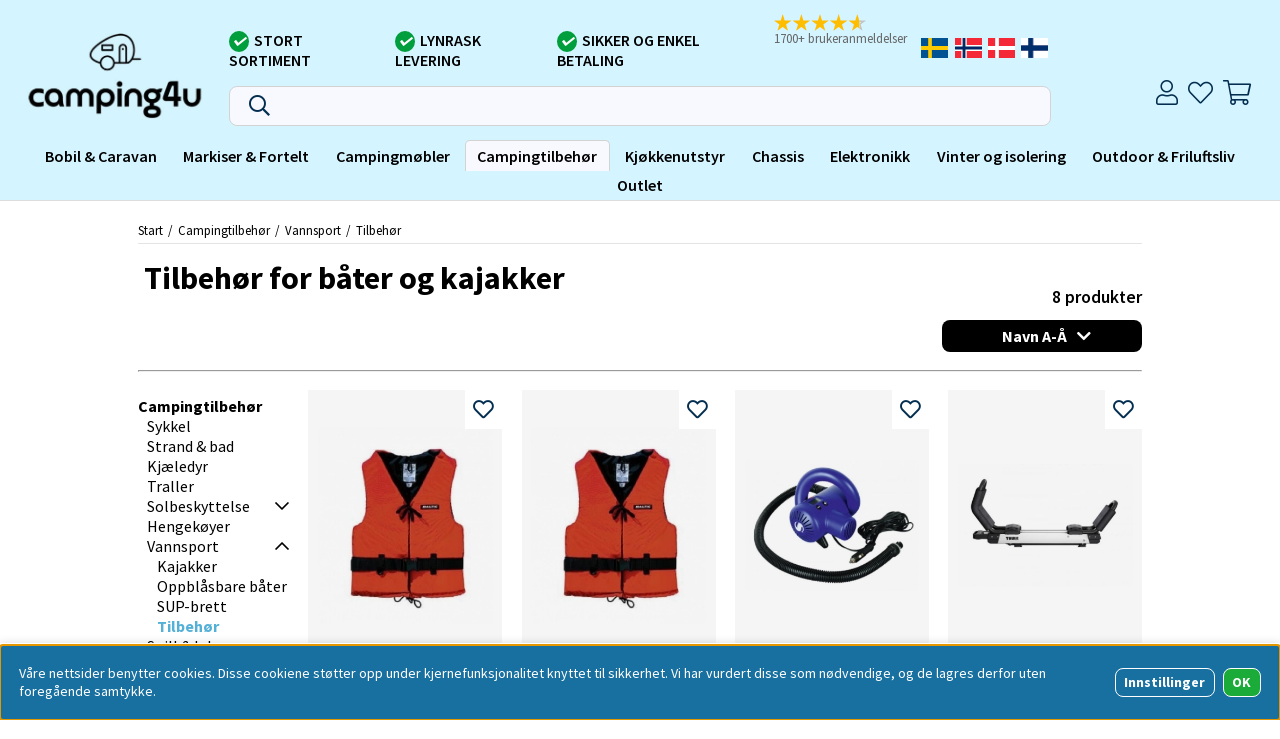

--- FILE ---
content_type: text/html; charset=UTF-8
request_url: https://www.camping4u.no/no/artiklar/camping/bater-kajakker/tilbehr-sevylor/index.html
body_size: 72619
content:
<!DOCTYPE html>
<html>
<head>
	<link rel="apple-touch-icon" sizes="180x180" href="/apple-touch-icon.png">
	<link rel="icon" type="image/png" sizes="32x32" href="/favicon-32x32.png">
	<link rel="icon" type="image/png" sizes="16x16" href="/favicon-16x16.png">
	<link rel="manifest" href="/site.webmanifest">
	<link rel="mask-icon" href="/safari-pinned-tab.svg" color="#5bbad5">
	<meta name="msapplication-TileColor" content="#da532c">
	<meta name="theme-color" content="#ffffff">
	<!-- Google Tag Manager -->
	<script>(function(w,d,s,l,i){w[l]=w[l]||[];w[l].push({'gtm.start':
	new Date().getTime(),event:'gtm.js'});var f=d.getElementsByTagName(s)[0],
	j=d.createElement(s),dl=l!='dataLayer'?'&l='+l:'';j.async=true;j.src=
	'https://www.googletagmanager.com/gtm.js?id='+i+dl;f.parentNode.insertBefore(j,f);
	})(window,document,'script','dataLayer','GTM-KL4RBSC');</script>
	<!-- End Google Tag Manager -->
	<title>Tilbehør for Sevylor - Campingtilbehor4.no</title>
	<meta charset="utf-8">
	<meta name="description" content="Padleårer og tilbehør for Sevylor. Handle Campingutstyr online hos Campingtilbehør4u.no.">
	<meta name="keywords" content="caravantilbehør, campingvogn, bobil, camping, butikk, campingtilbehør, grill, fortelt">
	<meta name="robots" content="INDEX, FOLLOW">
	<meta name="revisit-after" content="14 days">
	<meta name="distribution" content="global">
	<meta http-equiv="expires" content="0">
	<meta name="theme-color" content="#000000" />
	<!-- disables Compatibility view IE -->
	<meta http-equiv="X-UA-Compatible" content="IE=9; IE=8; IE=7; IE=EDGE" />
	<!-- Responsive and mobile friendly stuff -->
	<meta name="HandheldFriendly" content="True">
	<meta name="viewport" content="initial-scale=1.0, maximum-scale=5.0, width=device-width">
	<meta name="apple-mobile-web-app-capable" content="yes" />
	<link rel="canonical" href="https://www.camping4u.no/no/artiklar/campingtilbehor/vannsport/tilbehr-sevylor/index.html" />
	<meta property="og:image:width" content="200" />
<meta property="og:image:height" content="200" />
<meta property="og:image" content="https://www.camping4u.no/bilder/artikelgrupper/503.jpg"/>
<meta property="og:url" content="https://www.camping4u.no/no/artiklar/campingtilbehor/vannsport/tilbehr-sevylor/index.html"/>
<meta property="og:title" content="Tilbehør"/>
<meta property="og:site_name" content="camping4u.se"/>


	<link rel="preload" as="font" href="/themes/assets/fonts/source-sans-pro-v21-latin-regular.woff2" onload="this.rel='font'" crossorigin>
	<link rel="preload" as="font" href="/themes/assets/fonts/source-sans-pro-v21-latin-700.woff2" onload="this.rel='font'" crossorigin>
	<link rel="preload" as="font" href="/themes/master/design/css/webfonts/fa-light-300.woff2" onload="this.rel='font'" crossorigin>
	<link rel="preload" as="font" href="/themes/master/design/css/webfonts/fa-regular-400.woff2" onload="this.rel='font'" crossorigin>
	<link rel="preload" as="font" href="/themes/master/design/css/webfonts/fa-solid-900.woff2" onload="this.rel='font'" crossorigin>

	<script type="text/javascript">
		if(/MSIE \d|Trident.*rv:/.test(navigator.userAgent)){
			document.write('<script src="/themes/master/design/script/ie11CustomProperties.js"><\/script><link rel="stylesheet" href="/themes/master/design/css/ie.css">');
		}
	</script>

	

<script nonce="xVbbdsEbKXXksTFJ7oSJzUa1SR0rvefxjHp-p33gnIY">/** FILE: /themes/default/design/script/jquery.min.3.4.1.js **/
!function(e,t){"use strict";"object"==typeof module&&"object"==typeof module.exports?module.exports=e.document?t(e,!0):function(e){if(!e.document)throw new Error("jQuery requires a window with a document");return t(e)}:t(e)}("undefined"!=typeof window?window:this,function(C,e){"use strict";var t=[],E=C.document,r=Object.getPrototypeOf,s=t.slice,g=t.concat,u=t.push,i=t.indexOf,n={},o=n.toString,v=n.hasOwnProperty,a=v.toString,l=a.call(Object),y={},m=function(e){return"function"==typeof e&&"number"!=typeof e.nodeType},x=function(e){return null!=e&&e===e.window},c={type:!0,src:!0,nonce:!0,noModule:!0};function b(e,t,n){var r,i,o=(n=n||E).createElement("script");if(o.text=e,t)for(r in c)(i=t[r]||t.getAttribute&&t.getAttribute(r))&&o.setAttribute(r,i);n.head.appendChild(o).parentNode.removeChild(o)}function w(e){return null==e?e+"":"object"==typeof e||"function"==typeof e?n[o.call(e)]||"object":typeof e}var f="3.4.1",k=function(e,t){return new k.fn.init(e,t)},p=/^[\s\uFEFF\xA0]+|[\s\uFEFF\xA0]+$/g;function d(e){var t=!!e&&"length"in e&&e.length,n=w(e);return!m(e)&&!x(e)&&("array"===n||0===t||"number"==typeof t&&0<t&&t-1 in e)}k.fn=k.prototype={jquery:f,constructor:k,length:0,toArray:function(){return s.call(this)},get:function(e){return null==e?s.call(this):e<0?this[e+this.length]:this[e]},pushStack:function(e){var t=k.merge(this.constructor(),e);return t.prevObject=this,t},each:function(e){return k.each(this,e)},map:function(n){return this.pushStack(k.map(this,function(e,t){return n.call(e,t,e)}))},slice:function(){return this.pushStack(s.apply(this,arguments))},first:function(){return this.eq(0)},last:function(){return this.eq(-1)},eq:function(e){var t=this.length,n=+e+(e<0?t:0);return this.pushStack(0<=n&&n<t?[this[n]]:[])},end:function(){return this.prevObject||this.constructor()},push:u,sort:t.sort,splice:t.splice},k.extend=k.fn.extend=function(){var e,t,n,r,i,o,a=arguments[0]||{},s=1,u=arguments.length,l=!1;for("boolean"==typeof a&&(l=a,a=arguments[s]||{},s++),"object"==typeof a||m(a)||(a={}),s===u&&(a=this,s--);s<u;s++)if(null!=(e=arguments[s]))for(t in e)r=e[t],"__proto__"!==t&&a!==r&&(l&&r&&(k.isPlainObject(r)||(i=Array.isArray(r)))?(n=a[t],o=i&&!Array.isArray(n)?[]:i||k.isPlainObject(n)?n:{},i=!1,a[t]=k.extend(l,o,r)):void 0!==r&&(a[t]=r));return a},k.extend({expando:"jQuery"+(f+Math.random()).replace(/\D/g,""),isReady:!0,error:function(e){throw new Error(e)},noop:function(){},isPlainObject:function(e){var t,n;return!(!e||"[object Object]"!==o.call(e))&&(!(t=r(e))||"function"==typeof(n=v.call(t,"constructor")&&t.constructor)&&a.call(n)===l)},isEmptyObject:function(e){var t;for(t in e)return!1;return!0},globalEval:function(e,t){b(e,{nonce:t&&t.nonce})},each:function(e,t){var n,r=0;if(d(e)){for(n=e.length;r<n;r++)if(!1===t.call(e[r],r,e[r]))break}else for(r in e)if(!1===t.call(e[r],r,e[r]))break;return e},trim:function(e){return null==e?"":(e+"").replace(p,"")},makeArray:function(e,t){var n=t||[];return null!=e&&(d(Object(e))?k.merge(n,"string"==typeof e?[e]:e):u.call(n,e)),n},inArray:function(e,t,n){return null==t?-1:i.call(t,e,n)},merge:function(e,t){for(var n=+t.length,r=0,i=e.length;r<n;r++)e[i++]=t[r];return e.length=i,e},grep:function(e,t,n){for(var r=[],i=0,o=e.length,a=!n;i<o;i++)!t(e[i],i)!==a&&r.push(e[i]);return r},map:function(e,t,n){var r,i,o=0,a=[];if(d(e))for(r=e.length;o<r;o++)null!=(i=t(e[o],o,n))&&a.push(i);else for(o in e)null!=(i=t(e[o],o,n))&&a.push(i);return g.apply([],a)},guid:1,support:y}),"function"==typeof Symbol&&(k.fn[Symbol.iterator]=t[Symbol.iterator]),k.each("Boolean Number String Function Array Date RegExp Object Error Symbol".split(" "),function(e,t){n["[object "+t+"]"]=t.toLowerCase()});var h=function(n){var e,d,b,o,i,h,f,g,w,u,l,T,C,a,E,v,s,c,y,k="sizzle"+1*new Date,m=n.document,S=0,r=0,p=ue(),x=ue(),N=ue(),A=ue(),D=function(e,t){return e===t&&(l=!0),0},j={}.hasOwnProperty,t=[],q=t.pop,L=t.push,H=t.push,O=t.slice,P=function(e,t){for(var n=0,r=e.length;n<r;n++)if(e[n]===t)return n;return-1},R="checked|selected|async|autofocus|autoplay|controls|defer|disabled|hidden|ismap|loop|multiple|open|readonly|required|scoped",M="[\\x20\\t\\r\\n\\f]",I="(?:\\\\.|[\\w-]|[^\0-\\xa0])+",W="\\["+M+"*("+I+")(?:"+M+"*([*^$|!~]?=)"+M+"*(?:'((?:\\\\.|[^\\\\'])*)'|\"((?:\\\\.|[^\\\\\"])*)\"|("+I+"))|)"+M+"*\\]",$=":("+I+")(?:\\((('((?:\\\\.|[^\\\\'])*)'|\"((?:\\\\.|[^\\\\\"])*)\")|((?:\\\\.|[^\\\\()[\\]]|"+W+")*)|.*)\\)|)",F=new RegExp(M+"+","g"),B=new RegExp("^"+M+"+|((?:^|[^\\\\])(?:\\\\.)*)"+M+"+$","g"),_=new RegExp("^"+M+"*,"+M+"*"),z=new RegExp("^"+M+"*([>+~]|"+M+")"+M+"*"),U=new RegExp(M+"|>"),X=new RegExp($),V=new RegExp("^"+I+"$"),G={ID:new RegExp("^#("+I+")"),CLASS:new RegExp("^\\.("+I+")"),TAG:new RegExp("^("+I+"|[*])"),ATTR:new RegExp("^"+W),PSEUDO:new RegExp("^"+$),CHILD:new RegExp("^:(only|first|last|nth|nth-last)-(child|of-type)(?:\\("+M+"*(even|odd|(([+-]|)(\\d*)n|)"+M+"*(?:([+-]|)"+M+"*(\\d+)|))"+M+"*\\)|)","i"),bool:new RegExp("^(?:"+R+")$","i"),needsContext:new RegExp("^"+M+"*[>+~]|:(even|odd|eq|gt|lt|nth|first|last)(?:\\("+M+"*((?:-\\d)?\\d*)"+M+"*\\)|)(?=[^-]|$)","i")},Y=/HTML$/i,Q=/^(?:input|select|textarea|button)$/i,J=/^h\d$/i,K=/^[^{]+\{\s*\[native \w/,Z=/^(?:#([\w-]+)|(\w+)|\.([\w-]+))$/,ee=/[+~]/,te=new RegExp("\\\\([\\da-f]{1,6}"+M+"?|("+M+")|.)","ig"),ne=function(e,t,n){var r="0x"+t-65536;return r!=r||n?t:r<0?String.fromCharCode(r+65536):String.fromCharCode(r>>10|55296,1023&r|56320)},re=/([\0-\x1f\x7f]|^-?\d)|^-$|[^\0-\x1f\x7f-\uFFFF\w-]/g,ie=function(e,t){return t?"\0"===e?"\ufffd":e.slice(0,-1)+"\\"+e.charCodeAt(e.length-1).toString(16)+" ":"\\"+e},oe=function(){T()},ae=be(function(e){return!0===e.disabled&&"fieldset"===e.nodeName.toLowerCase()},{dir:"parentNode",next:"legend"});try{H.apply(t=O.call(m.childNodes),m.childNodes),t[m.childNodes.length].nodeType}catch(e){H={apply:t.length?function(e,t){L.apply(e,O.call(t))}:function(e,t){var n=e.length,r=0;while(e[n++]=t[r++]);e.length=n-1}}}function se(t,e,n,r){var i,o,a,s,u,l,c,f=e&&e.ownerDocument,p=e?e.nodeType:9;if(n=n||[],"string"!=typeof t||!t||1!==p&&9!==p&&11!==p)return n;if(!r&&((e?e.ownerDocument||e:m)!==C&&T(e),e=e||C,E)){if(11!==p&&(u=Z.exec(t)))if(i=u[1]){if(9===p){if(!(a=e.getElementById(i)))return n;if(a.id===i)return n.push(a),n}else if(f&&(a=f.getElementById(i))&&y(e,a)&&a.id===i)return n.push(a),n}else{if(u[2])return H.apply(n,e.getElementsByTagName(t)),n;if((i=u[3])&&d.getElementsByClassName&&e.getElementsByClassName)return H.apply(n,e.getElementsByClassName(i)),n}if(d.qsa&&!A[t+" "]&&(!v||!v.test(t))&&(1!==p||"object"!==e.nodeName.toLowerCase())){if(c=t,f=e,1===p&&U.test(t)){(s=e.getAttribute("id"))?s=s.replace(re,ie):e.setAttribute("id",s=k),o=(l=h(t)).length;while(o--)l[o]="#"+s+" "+xe(l[o]);c=l.join(","),f=ee.test(t)&&ye(e.parentNode)||e}try{return H.apply(n,f.querySelectorAll(c)),n}catch(e){A(t,!0)}finally{s===k&&e.removeAttribute("id")}}}return g(t.replace(B,"$1"),e,n,r)}function ue(){var r=[];return function e(t,n){return r.push(t+" ")>b.cacheLength&&delete e[r.shift()],e[t+" "]=n}}function le(e){return e[k]=!0,e}function ce(e){var t=C.createElement("fieldset");try{return!!e(t)}catch(e){return!1}finally{t.parentNode&&t.parentNode.removeChild(t),t=null}}function fe(e,t){var n=e.split("|"),r=n.length;while(r--)b.attrHandle[n[r]]=t}function pe(e,t){var n=t&&e,r=n&&1===e.nodeType&&1===t.nodeType&&e.sourceIndex-t.sourceIndex;if(r)return r;if(n)while(n=n.nextSibling)if(n===t)return-1;return e?1:-1}function de(t){return function(e){return"input"===e.nodeName.toLowerCase()&&e.type===t}}function he(n){return function(e){var t=e.nodeName.toLowerCase();return("input"===t||"button"===t)&&e.type===n}}function ge(t){return function(e){return"form"in e?e.parentNode&&!1===e.disabled?"label"in e?"label"in e.parentNode?e.parentNode.disabled===t:e.disabled===t:e.isDisabled===t||e.isDisabled!==!t&&ae(e)===t:e.disabled===t:"label"in e&&e.disabled===t}}function ve(a){return le(function(o){return o=+o,le(function(e,t){var n,r=a([],e.length,o),i=r.length;while(i--)e[n=r[i]]&&(e[n]=!(t[n]=e[n]))})})}function ye(e){return e&&"undefined"!=typeof e.getElementsByTagName&&e}for(e in d=se.support={},i=se.isXML=function(e){var t=e.namespaceURI,n=(e.ownerDocument||e).documentElement;return!Y.test(t||n&&n.nodeName||"HTML")},T=se.setDocument=function(e){var t,n,r=e?e.ownerDocument||e:m;return r!==C&&9===r.nodeType&&r.documentElement&&(a=(C=r).documentElement,E=!i(C),m!==C&&(n=C.defaultView)&&n.top!==n&&(n.addEventListener?n.addEventListener("unload",oe,!1):n.attachEvent&&n.attachEvent("onunload",oe)),d.attributes=ce(function(e){return e.className="i",!e.getAttribute("className")}),d.getElementsByTagName=ce(function(e){return e.appendChild(C.createComment("")),!e.getElementsByTagName("*").length}),d.getElementsByClassName=K.test(C.getElementsByClassName),d.getById=ce(function(e){return a.appendChild(e).id=k,!C.getElementsByName||!C.getElementsByName(k).length}),d.getById?(b.filter.ID=function(e){var t=e.replace(te,ne);return function(e){return e.getAttribute("id")===t}},b.find.ID=function(e,t){if("undefined"!=typeof t.getElementById&&E){var n=t.getElementById(e);return n?[n]:[]}}):(b.filter.ID=function(e){var n=e.replace(te,ne);return function(e){var t="undefined"!=typeof e.getAttributeNode&&e.getAttributeNode("id");return t&&t.value===n}},b.find.ID=function(e,t){if("undefined"!=typeof t.getElementById&&E){var n,r,i,o=t.getElementById(e);if(o){if((n=o.getAttributeNode("id"))&&n.value===e)return[o];i=t.getElementsByName(e),r=0;while(o=i[r++])if((n=o.getAttributeNode("id"))&&n.value===e)return[o]}return[]}}),b.find.TAG=d.getElementsByTagName?function(e,t){return"undefined"!=typeof t.getElementsByTagName?t.getElementsByTagName(e):d.qsa?t.querySelectorAll(e):void 0}:function(e,t){var n,r=[],i=0,o=t.getElementsByTagName(e);if("*"===e){while(n=o[i++])1===n.nodeType&&r.push(n);return r}return o},b.find.CLASS=d.getElementsByClassName&&function(e,t){if("undefined"!=typeof t.getElementsByClassName&&E)return t.getElementsByClassName(e)},s=[],v=[],(d.qsa=K.test(C.querySelectorAll))&&(ce(function(e){a.appendChild(e).innerHTML="<a id='"+k+"'></a><select id='"+k+"-\r\\' msallowcapture=''><option selected=''></option></select>",e.querySelectorAll("[msallowcapture^='']").length&&v.push("[*^$]="+M+"*(?:''|\"\")"),e.querySelectorAll("[selected]").length||v.push("\\["+M+"*(?:value|"+R+")"),e.querySelectorAll("[id~="+k+"-]").length||v.push("~="),e.querySelectorAll(":checked").length||v.push(":checked"),e.querySelectorAll("a#"+k+"+*").length||v.push(".#.+[+~]")}),ce(function(e){e.innerHTML="<a href='' disabled='disabled'></a><select disabled='disabled'><option/></select>";var t=C.createElement("input");t.setAttribute("type","hidden"),e.appendChild(t).setAttribute("name","D"),e.querySelectorAll("[name=d]").length&&v.push("name"+M+"*[*^$|!~]?="),2!==e.querySelectorAll(":enabled").length&&v.push(":enabled",":disabled"),a.appendChild(e).disabled=!0,2!==e.querySelectorAll(":disabled").length&&v.push(":enabled",":disabled"),e.querySelectorAll("*,:x"),v.push(",.*:")})),(d.matchesSelector=K.test(c=a.matches||a.webkitMatchesSelector||a.mozMatchesSelector||a.oMatchesSelector||a.msMatchesSelector))&&ce(function(e){d.disconnectedMatch=c.call(e,"*"),c.call(e,"[s!='']:x"),s.push("!=",$)}),v=v.length&&new RegExp(v.join("|")),s=s.length&&new RegExp(s.join("|")),t=K.test(a.compareDocumentPosition),y=t||K.test(a.contains)?function(e,t){var n=9===e.nodeType?e.documentElement:e,r=t&&t.parentNode;return e===r||!(!r||1!==r.nodeType||!(n.contains?n.contains(r):e.compareDocumentPosition&&16&e.compareDocumentPosition(r)))}:function(e,t){if(t)while(t=t.parentNode)if(t===e)return!0;return!1},D=t?function(e,t){if(e===t)return l=!0,0;var n=!e.compareDocumentPosition-!t.compareDocumentPosition;return n||(1&(n=(e.ownerDocument||e)===(t.ownerDocument||t)?e.compareDocumentPosition(t):1)||!d.sortDetached&&t.compareDocumentPosition(e)===n?e===C||e.ownerDocument===m&&y(m,e)?-1:t===C||t.ownerDocument===m&&y(m,t)?1:u?P(u,e)-P(u,t):0:4&n?-1:1)}:function(e,t){if(e===t)return l=!0,0;var n,r=0,i=e.parentNode,o=t.parentNode,a=[e],s=[t];if(!i||!o)return e===C?-1:t===C?1:i?-1:o?1:u?P(u,e)-P(u,t):0;if(i===o)return pe(e,t);n=e;while(n=n.parentNode)a.unshift(n);n=t;while(n=n.parentNode)s.unshift(n);while(a[r]===s[r])r++;return r?pe(a[r],s[r]):a[r]===m?-1:s[r]===m?1:0}),C},se.matches=function(e,t){return se(e,null,null,t)},se.matchesSelector=function(e,t){if((e.ownerDocument||e)!==C&&T(e),d.matchesSelector&&E&&!A[t+" "]&&(!s||!s.test(t))&&(!v||!v.test(t)))try{var n=c.call(e,t);if(n||d.disconnectedMatch||e.document&&11!==e.document.nodeType)return n}catch(e){A(t,!0)}return 0<se(t,C,null,[e]).length},se.contains=function(e,t){return(e.ownerDocument||e)!==C&&T(e),y(e,t)},se.attr=function(e,t){(e.ownerDocument||e)!==C&&T(e);var n=b.attrHandle[t.toLowerCase()],r=n&&j.call(b.attrHandle,t.toLowerCase())?n(e,t,!E):void 0;return void 0!==r?r:d.attributes||!E?e.getAttribute(t):(r=e.getAttributeNode(t))&&r.specified?r.value:null},se.escape=function(e){return(e+"").replace(re,ie)},se.error=function(e){throw new Error("Syntax error, unrecognized expression: "+e)},se.uniqueSort=function(e){var t,n=[],r=0,i=0;if(l=!d.detectDuplicates,u=!d.sortStable&&e.slice(0),e.sort(D),l){while(t=e[i++])t===e[i]&&(r=n.push(i));while(r--)e.splice(n[r],1)}return u=null,e},o=se.getText=function(e){var t,n="",r=0,i=e.nodeType;if(i){if(1===i||9===i||11===i){if("string"==typeof e.textContent)return e.textContent;for(e=e.firstChild;e;e=e.nextSibling)n+=o(e)}else if(3===i||4===i)return e.nodeValue}else while(t=e[r++])n+=o(t);return n},(b=se.selectors={cacheLength:50,createPseudo:le,match:G,attrHandle:{},find:{},relative:{">":{dir:"parentNode",first:!0}," ":{dir:"parentNode"},"+":{dir:"previousSibling",first:!0},"~":{dir:"previousSibling"}},preFilter:{ATTR:function(e){return e[1]=e[1].replace(te,ne),e[3]=(e[3]||e[4]||e[5]||"").replace(te,ne),"~="===e[2]&&(e[3]=" "+e[3]+" "),e.slice(0,4)},CHILD:function(e){return e[1]=e[1].toLowerCase(),"nth"===e[1].slice(0,3)?(e[3]||se.error(e[0]),e[4]=+(e[4]?e[5]+(e[6]||1):2*("even"===e[3]||"odd"===e[3])),e[5]=+(e[7]+e[8]||"odd"===e[3])):e[3]&&se.error(e[0]),e},PSEUDO:function(e){var t,n=!e[6]&&e[2];return G.CHILD.test(e[0])?null:(e[3]?e[2]=e[4]||e[5]||"":n&&X.test(n)&&(t=h(n,!0))&&(t=n.indexOf(")",n.length-t)-n.length)&&(e[0]=e[0].slice(0,t),e[2]=n.slice(0,t)),e.slice(0,3))}},filter:{TAG:function(e){var t=e.replace(te,ne).toLowerCase();return"*"===e?function(){return!0}:function(e){return e.nodeName&&e.nodeName.toLowerCase()===t}},CLASS:function(e){var t=p[e+" "];return t||(t=new RegExp("(^|"+M+")"+e+"("+M+"|$)"))&&p(e,function(e){return t.test("string"==typeof e.className&&e.className||"undefined"!=typeof e.getAttribute&&e.getAttribute("class")||"")})},ATTR:function(n,r,i){return function(e){var t=se.attr(e,n);return null==t?"!="===r:!r||(t+="","="===r?t===i:"!="===r?t!==i:"^="===r?i&&0===t.indexOf(i):"*="===r?i&&-1<t.indexOf(i):"$="===r?i&&t.slice(-i.length)===i:"~="===r?-1<(" "+t.replace(F," ")+" ").indexOf(i):"|="===r&&(t===i||t.slice(0,i.length+1)===i+"-"))}},CHILD:function(h,e,t,g,v){var y="nth"!==h.slice(0,3),m="last"!==h.slice(-4),x="of-type"===e;return 1===g&&0===v?function(e){return!!e.parentNode}:function(e,t,n){var r,i,o,a,s,u,l=y!==m?"nextSibling":"previousSibling",c=e.parentNode,f=x&&e.nodeName.toLowerCase(),p=!n&&!x,d=!1;if(c){if(y){while(l){a=e;while(a=a[l])if(x?a.nodeName.toLowerCase()===f:1===a.nodeType)return!1;u=l="only"===h&&!u&&"nextSibling"}return!0}if(u=[m?c.firstChild:c.lastChild],m&&p){d=(s=(r=(i=(o=(a=c)[k]||(a[k]={}))[a.uniqueID]||(o[a.uniqueID]={}))[h]||[])[0]===S&&r[1])&&r[2],a=s&&c.childNodes[s];while(a=++s&&a&&a[l]||(d=s=0)||u.pop())if(1===a.nodeType&&++d&&a===e){i[h]=[S,s,d];break}}else if(p&&(d=s=(r=(i=(o=(a=e)[k]||(a[k]={}))[a.uniqueID]||(o[a.uniqueID]={}))[h]||[])[0]===S&&r[1]),!1===d)while(a=++s&&a&&a[l]||(d=s=0)||u.pop())if((x?a.nodeName.toLowerCase()===f:1===a.nodeType)&&++d&&(p&&((i=(o=a[k]||(a[k]={}))[a.uniqueID]||(o[a.uniqueID]={}))[h]=[S,d]),a===e))break;return(d-=v)===g||d%g==0&&0<=d/g}}},PSEUDO:function(e,o){var t,a=b.pseudos[e]||b.setFilters[e.toLowerCase()]||se.error("unsupported pseudo: "+e);return a[k]?a(o):1<a.length?(t=[e,e,"",o],b.setFilters.hasOwnProperty(e.toLowerCase())?le(function(e,t){var n,r=a(e,o),i=r.length;while(i--)e[n=P(e,r[i])]=!(t[n]=r[i])}):function(e){return a(e,0,t)}):a}},pseudos:{not:le(function(e){var r=[],i=[],s=f(e.replace(B,"$1"));return s[k]?le(function(e,t,n,r){var i,o=s(e,null,r,[]),a=e.length;while(a--)(i=o[a])&&(e[a]=!(t[a]=i))}):function(e,t,n){return r[0]=e,s(r,null,n,i),r[0]=null,!i.pop()}}),has:le(function(t){return function(e){return 0<se(t,e).length}}),contains:le(function(t){return t=t.replace(te,ne),function(e){return-1<(e.textContent||o(e)).indexOf(t)}}),lang:le(function(n){return V.test(n||"")||se.error("unsupported lang: "+n),n=n.replace(te,ne).toLowerCase(),function(e){var t;do{if(t=E?e.lang:e.getAttribute("xml:lang")||e.getAttribute("lang"))return(t=t.toLowerCase())===n||0===t.indexOf(n+"-")}while((e=e.parentNode)&&1===e.nodeType);return!1}}),target:function(e){var t=n.location&&n.location.hash;return t&&t.slice(1)===e.id},root:function(e){return e===a},focus:function(e){return e===C.activeElement&&(!C.hasFocus||C.hasFocus())&&!!(e.type||e.href||~e.tabIndex)},enabled:ge(!1),disabled:ge(!0),checked:function(e){var t=e.nodeName.toLowerCase();return"input"===t&&!!e.checked||"option"===t&&!!e.selected},selected:function(e){return e.parentNode&&e.parentNode.selectedIndex,!0===e.selected},empty:function(e){for(e=e.firstChild;e;e=e.nextSibling)if(e.nodeType<6)return!1;return!0},parent:function(e){return!b.pseudos.empty(e)},header:function(e){return J.test(e.nodeName)},input:function(e){return Q.test(e.nodeName)},button:function(e){var t=e.nodeName.toLowerCase();return"input"===t&&"button"===e.type||"button"===t},text:function(e){var t;return"input"===e.nodeName.toLowerCase()&&"text"===e.type&&(null==(t=e.getAttribute("type"))||"text"===t.toLowerCase())},first:ve(function(){return[0]}),last:ve(function(e,t){return[t-1]}),eq:ve(function(e,t,n){return[n<0?n+t:n]}),even:ve(function(e,t){for(var n=0;n<t;n+=2)e.push(n);return e}),odd:ve(function(e,t){for(var n=1;n<t;n+=2)e.push(n);return e}),lt:ve(function(e,t,n){for(var r=n<0?n+t:t<n?t:n;0<=--r;)e.push(r);return e}),gt:ve(function(e,t,n){for(var r=n<0?n+t:n;++r<t;)e.push(r);return e})}}).pseudos.nth=b.pseudos.eq,{radio:!0,checkbox:!0,file:!0,password:!0,image:!0})b.pseudos[e]=de(e);for(e in{submit:!0,reset:!0})b.pseudos[e]=he(e);function me(){}function xe(e){for(var t=0,n=e.length,r="";t<n;t++)r+=e[t].value;return r}function be(s,e,t){var u=e.dir,l=e.next,c=l||u,f=t&&"parentNode"===c,p=r++;return e.first?function(e,t,n){while(e=e[u])if(1===e.nodeType||f)return s(e,t,n);return!1}:function(e,t,n){var r,i,o,a=[S,p];if(n){while(e=e[u])if((1===e.nodeType||f)&&s(e,t,n))return!0}else while(e=e[u])if(1===e.nodeType||f)if(i=(o=e[k]||(e[k]={}))[e.uniqueID]||(o[e.uniqueID]={}),l&&l===e.nodeName.toLowerCase())e=e[u]||e;else{if((r=i[c])&&r[0]===S&&r[1]===p)return a[2]=r[2];if((i[c]=a)[2]=s(e,t,n))return!0}return!1}}function we(i){return 1<i.length?function(e,t,n){var r=i.length;while(r--)if(!i[r](e,t,n))return!1;return!0}:i[0]}function Te(e,t,n,r,i){for(var o,a=[],s=0,u=e.length,l=null!=t;s<u;s++)(o=e[s])&&(n&&!n(o,r,i)||(a.push(o),l&&t.push(s)));return a}function Ce(d,h,g,v,y,e){return v&&!v[k]&&(v=Ce(v)),y&&!y[k]&&(y=Ce(y,e)),le(function(e,t,n,r){var i,o,a,s=[],u=[],l=t.length,c=e||function(e,t,n){for(var r=0,i=t.length;r<i;r++)se(e,t[r],n);return n}(h||"*",n.nodeType?[n]:n,[]),f=!d||!e&&h?c:Te(c,s,d,n,r),p=g?y||(e?d:l||v)?[]:t:f;if(g&&g(f,p,n,r),v){i=Te(p,u),v(i,[],n,r),o=i.length;while(o--)(a=i[o])&&(p[u[o]]=!(f[u[o]]=a))}if(e){if(y||d){if(y){i=[],o=p.length;while(o--)(a=p[o])&&i.push(f[o]=a);y(null,p=[],i,r)}o=p.length;while(o--)(a=p[o])&&-1<(i=y?P(e,a):s[o])&&(e[i]=!(t[i]=a))}}else p=Te(p===t?p.splice(l,p.length):p),y?y(null,t,p,r):H.apply(t,p)})}function Ee(e){for(var i,t,n,r=e.length,o=b.relative[e[0].type],a=o||b.relative[" "],s=o?1:0,u=be(function(e){return e===i},a,!0),l=be(function(e){return-1<P(i,e)},a,!0),c=[function(e,t,n){var r=!o&&(n||t!==w)||((i=t).nodeType?u(e,t,n):l(e,t,n));return i=null,r}];s<r;s++)if(t=b.relative[e[s].type])c=[be(we(c),t)];else{if((t=b.filter[e[s].type].apply(null,e[s].matches))[k]){for(n=++s;n<r;n++)if(b.relative[e[n].type])break;return Ce(1<s&&we(c),1<s&&xe(e.slice(0,s-1).concat({value:" "===e[s-2].type?"*":""})).replace(B,"$1"),t,s<n&&Ee(e.slice(s,n)),n<r&&Ee(e=e.slice(n)),n<r&&xe(e))}c.push(t)}return we(c)}return me.prototype=b.filters=b.pseudos,b.setFilters=new me,h=se.tokenize=function(e,t){var n,r,i,o,a,s,u,l=x[e+" "];if(l)return t?0:l.slice(0);a=e,s=[],u=b.preFilter;while(a){for(o in n&&!(r=_.exec(a))||(r&&(a=a.slice(r[0].length)||a),s.push(i=[])),n=!1,(r=z.exec(a))&&(n=r.shift(),i.push({value:n,type:r[0].replace(B," ")}),a=a.slice(n.length)),b.filter)!(r=G[o].exec(a))||u[o]&&!(r=u[o](r))||(n=r.shift(),i.push({value:n,type:o,matches:r}),a=a.slice(n.length));if(!n)break}return t?a.length:a?se.error(e):x(e,s).slice(0)},f=se.compile=function(e,t){var n,v,y,m,x,r,i=[],o=[],a=N[e+" "];if(!a){t||(t=h(e)),n=t.length;while(n--)(a=Ee(t[n]))[k]?i.push(a):o.push(a);(a=N(e,(v=o,m=0<(y=i).length,x=0<v.length,r=function(e,t,n,r,i){var o,a,s,u=0,l="0",c=e&&[],f=[],p=w,d=e||x&&b.find.TAG("*",i),h=S+=null==p?1:Math.random()||.1,g=d.length;for(i&&(w=t===C||t||i);l!==g&&null!=(o=d[l]);l++){if(x&&o){a=0,t||o.ownerDocument===C||(T(o),n=!E);while(s=v[a++])if(s(o,t||C,n)){r.push(o);break}i&&(S=h)}m&&((o=!s&&o)&&u--,e&&c.push(o))}if(u+=l,m&&l!==u){a=0;while(s=y[a++])s(c,f,t,n);if(e){if(0<u)while(l--)c[l]||f[l]||(f[l]=q.call(r));f=Te(f)}H.apply(r,f),i&&!e&&0<f.length&&1<u+y.length&&se.uniqueSort(r)}return i&&(S=h,w=p),c},m?le(r):r))).selector=e}return a},g=se.select=function(e,t,n,r){var i,o,a,s,u,l="function"==typeof e&&e,c=!r&&h(e=l.selector||e);if(n=n||[],1===c.length){if(2<(o=c[0]=c[0].slice(0)).length&&"ID"===(a=o[0]).type&&9===t.nodeType&&E&&b.relative[o[1].type]){if(!(t=(b.find.ID(a.matches[0].replace(te,ne),t)||[])[0]))return n;l&&(t=t.parentNode),e=e.slice(o.shift().value.length)}i=G.needsContext.test(e)?0:o.length;while(i--){if(a=o[i],b.relative[s=a.type])break;if((u=b.find[s])&&(r=u(a.matches[0].replace(te,ne),ee.test(o[0].type)&&ye(t.parentNode)||t))){if(o.splice(i,1),!(e=r.length&&xe(o)))return H.apply(n,r),n;break}}}return(l||f(e,c))(r,t,!E,n,!t||ee.test(e)&&ye(t.parentNode)||t),n},d.sortStable=k.split("").sort(D).join("")===k,d.detectDuplicates=!!l,T(),d.sortDetached=ce(function(e){return 1&e.compareDocumentPosition(C.createElement("fieldset"))}),ce(function(e){return e.innerHTML="<a href='#'></a>","#"===e.firstChild.getAttribute("href")})||fe("type|href|height|width",function(e,t,n){if(!n)return e.getAttribute(t,"type"===t.toLowerCase()?1:2)}),d.attributes&&ce(function(e){return e.innerHTML="<input/>",e.firstChild.setAttribute("value",""),""===e.firstChild.getAttribute("value")})||fe("value",function(e,t,n){if(!n&&"input"===e.nodeName.toLowerCase())return e.defaultValue}),ce(function(e){return null==e.getAttribute("disabled")})||fe(R,function(e,t,n){var r;if(!n)return!0===e[t]?t.toLowerCase():(r=e.getAttributeNode(t))&&r.specified?r.value:null}),se}(C);k.find=h,k.expr=h.selectors,k.expr[":"]=k.expr.pseudos,k.uniqueSort=k.unique=h.uniqueSort,k.text=h.getText,k.isXMLDoc=h.isXML,k.contains=h.contains,k.escapeSelector=h.escape;var T=function(e,t,n){var r=[],i=void 0!==n;while((e=e[t])&&9!==e.nodeType)if(1===e.nodeType){if(i&&k(e).is(n))break;r.push(e)}return r},S=function(e,t){for(var n=[];e;e=e.nextSibling)1===e.nodeType&&e!==t&&n.push(e);return n},N=k.expr.match.needsContext;function A(e,t){return e.nodeName&&e.nodeName.toLowerCase()===t.toLowerCase()}var D=/^<([a-z][^\/\0>:\x20\t\r\n\f]*)[\x20\t\r\n\f]*\/?>(?:<\/\1>|)$/i;function j(e,n,r){return m(n)?k.grep(e,function(e,t){return!!n.call(e,t,e)!==r}):n.nodeType?k.grep(e,function(e){return e===n!==r}):"string"!=typeof n?k.grep(e,function(e){return-1<i.call(n,e)!==r}):k.filter(n,e,r)}k.filter=function(e,t,n){var r=t[0];return n&&(e=":not("+e+")"),1===t.length&&1===r.nodeType?k.find.matchesSelector(r,e)?[r]:[]:k.find.matches(e,k.grep(t,function(e){return 1===e.nodeType}))},k.fn.extend({find:function(e){var t,n,r=this.length,i=this;if("string"!=typeof e)return this.pushStack(k(e).filter(function(){for(t=0;t<r;t++)if(k.contains(i[t],this))return!0}));for(n=this.pushStack([]),t=0;t<r;t++)k.find(e,i[t],n);return 1<r?k.uniqueSort(n):n},filter:function(e){return this.pushStack(j(this,e||[],!1))},not:function(e){return this.pushStack(j(this,e||[],!0))},is:function(e){return!!j(this,"string"==typeof e&&N.test(e)?k(e):e||[],!1).length}});var q,L=/^(?:\s*(<[\w\W]+>)[^>]*|#([\w-]+))$/;(k.fn.init=function(e,t,n){var r,i;if(!e)return this;if(n=n||q,"string"==typeof e){if(!(r="<"===e[0]&&">"===e[e.length-1]&&3<=e.length?[null,e,null]:L.exec(e))||!r[1]&&t)return!t||t.jquery?(t||n).find(e):this.constructor(t).find(e);if(r[1]){if(t=t instanceof k?t[0]:t,k.merge(this,k.parseHTML(r[1],t&&t.nodeType?t.ownerDocument||t:E,!0)),D.test(r[1])&&k.isPlainObject(t))for(r in t)m(this[r])?this[r](t[r]):this.attr(r,t[r]);return this}return(i=E.getElementById(r[2]))&&(this[0]=i,this.length=1),this}return e.nodeType?(this[0]=e,this.length=1,this):m(e)?void 0!==n.ready?n.ready(e):e(k):k.makeArray(e,this)}).prototype=k.fn,q=k(E);var H=/^(?:parents|prev(?:Until|All))/,O={children:!0,contents:!0,next:!0,prev:!0};function P(e,t){while((e=e[t])&&1!==e.nodeType);return e}k.fn.extend({has:function(e){var t=k(e,this),n=t.length;return this.filter(function(){for(var e=0;e<n;e++)if(k.contains(this,t[e]))return!0})},closest:function(e,t){var n,r=0,i=this.length,o=[],a="string"!=typeof e&&k(e);if(!N.test(e))for(;r<i;r++)for(n=this[r];n&&n!==t;n=n.parentNode)if(n.nodeType<11&&(a?-1<a.index(n):1===n.nodeType&&k.find.matchesSelector(n,e))){o.push(n);break}return this.pushStack(1<o.length?k.uniqueSort(o):o)},index:function(e){return e?"string"==typeof e?i.call(k(e),this[0]):i.call(this,e.jquery?e[0]:e):this[0]&&this[0].parentNode?this.first().prevAll().length:-1},add:function(e,t){return this.pushStack(k.uniqueSort(k.merge(this.get(),k(e,t))))},addBack:function(e){return this.add(null==e?this.prevObject:this.prevObject.filter(e))}}),k.each({parent:function(e){var t=e.parentNode;return t&&11!==t.nodeType?t:null},parents:function(e){return T(e,"parentNode")},parentsUntil:function(e,t,n){return T(e,"parentNode",n)},next:function(e){return P(e,"nextSibling")},prev:function(e){return P(e,"previousSibling")},nextAll:function(e){return T(e,"nextSibling")},prevAll:function(e){return T(e,"previousSibling")},nextUntil:function(e,t,n){return T(e,"nextSibling",n)},prevUntil:function(e,t,n){return T(e,"previousSibling",n)},siblings:function(e){return S((e.parentNode||{}).firstChild,e)},children:function(e){return S(e.firstChild)},contents:function(e){return"undefined"!=typeof e.contentDocument?e.contentDocument:(A(e,"template")&&(e=e.content||e),k.merge([],e.childNodes))}},function(r,i){k.fn[r]=function(e,t){var n=k.map(this,i,e);return"Until"!==r.slice(-5)&&(t=e),t&&"string"==typeof t&&(n=k.filter(t,n)),1<this.length&&(O[r]||k.uniqueSort(n),H.test(r)&&n.reverse()),this.pushStack(n)}});var R=/[^\x20\t\r\n\f]+/g;function M(e){return e}function I(e){throw e}function W(e,t,n,r){var i;try{e&&m(i=e.promise)?i.call(e).done(t).fail(n):e&&m(i=e.then)?i.call(e,t,n):t.apply(void 0,[e].slice(r))}catch(e){n.apply(void 0,[e])}}k.Callbacks=function(r){var e,n;r="string"==typeof r?(e=r,n={},k.each(e.match(R)||[],function(e,t){n[t]=!0}),n):k.extend({},r);var i,t,o,a,s=[],u=[],l=-1,c=function(){for(a=a||r.once,o=i=!0;u.length;l=-1){t=u.shift();while(++l<s.length)!1===s[l].apply(t[0],t[1])&&r.stopOnFalse&&(l=s.length,t=!1)}r.memory||(t=!1),i=!1,a&&(s=t?[]:"")},f={add:function(){return s&&(t&&!i&&(l=s.length-1,u.push(t)),function n(e){k.each(e,function(e,t){m(t)?r.unique&&f.has(t)||s.push(t):t&&t.length&&"string"!==w(t)&&n(t)})}(arguments),t&&!i&&c()),this},remove:function(){return k.each(arguments,function(e,t){var n;while(-1<(n=k.inArray(t,s,n)))s.splice(n,1),n<=l&&l--}),this},has:function(e){return e?-1<k.inArray(e,s):0<s.length},empty:function(){return s&&(s=[]),this},disable:function(){return a=u=[],s=t="",this},disabled:function(){return!s},lock:function(){return a=u=[],t||i||(s=t=""),this},locked:function(){return!!a},fireWith:function(e,t){return a||(t=[e,(t=t||[]).slice?t.slice():t],u.push(t),i||c()),this},fire:function(){return f.fireWith(this,arguments),this},fired:function(){return!!o}};return f},k.extend({Deferred:function(e){var o=[["notify","progress",k.Callbacks("memory"),k.Callbacks("memory"),2],["resolve","done",k.Callbacks("once memory"),k.Callbacks("once memory"),0,"resolved"],["reject","fail",k.Callbacks("once memory"),k.Callbacks("once memory"),1,"rejected"]],i="pending",a={state:function(){return i},always:function(){return s.done(arguments).fail(arguments),this},"catch":function(e){return a.then(null,e)},pipe:function(){var i=arguments;return k.Deferred(function(r){k.each(o,function(e,t){var n=m(i[t[4]])&&i[t[4]];s[t[1]](function(){var e=n&&n.apply(this,arguments);e&&m(e.promise)?e.promise().progress(r.notify).done(r.resolve).fail(r.reject):r[t[0]+"With"](this,n?[e]:arguments)})}),i=null}).promise()},then:function(t,n,r){var u=0;function l(i,o,a,s){return function(){var n=this,r=arguments,e=function(){var e,t;if(!(i<u)){if((e=a.apply(n,r))===o.promise())throw new TypeError("Thenable self-resolution");t=e&&("object"==typeof e||"function"==typeof e)&&e.then,m(t)?s?t.call(e,l(u,o,M,s),l(u,o,I,s)):(u++,t.call(e,l(u,o,M,s),l(u,o,I,s),l(u,o,M,o.notifyWith))):(a!==M&&(n=void 0,r=[e]),(s||o.resolveWith)(n,r))}},t=s?e:function(){try{e()}catch(e){k.Deferred.exceptionHook&&k.Deferred.exceptionHook(e,t.stackTrace),u<=i+1&&(a!==I&&(n=void 0,r=[e]),o.rejectWith(n,r))}};i?t():(k.Deferred.getStackHook&&(t.stackTrace=k.Deferred.getStackHook()),C.setTimeout(t))}}return k.Deferred(function(e){o[0][3].add(l(0,e,m(r)?r:M,e.notifyWith)),o[1][3].add(l(0,e,m(t)?t:M)),o[2][3].add(l(0,e,m(n)?n:I))}).promise()},promise:function(e){return null!=e?k.extend(e,a):a}},s={};return k.each(o,function(e,t){var n=t[2],r=t[5];a[t[1]]=n.add,r&&n.add(function(){i=r},o[3-e][2].disable,o[3-e][3].disable,o[0][2].lock,o[0][3].lock),n.add(t[3].fire),s[t[0]]=function(){return s[t[0]+"With"](this===s?void 0:this,arguments),this},s[t[0]+"With"]=n.fireWith}),a.promise(s),e&&e.call(s,s),s},when:function(e){var n=arguments.length,t=n,r=Array(t),i=s.call(arguments),o=k.Deferred(),a=function(t){return function(e){r[t]=this,i[t]=1<arguments.length?s.call(arguments):e,--n||o.resolveWith(r,i)}};if(n<=1&&(W(e,o.done(a(t)).resolve,o.reject,!n),"pending"===o.state()||m(i[t]&&i[t].then)))return o.then();while(t--)W(i[t],a(t),o.reject);return o.promise()}});var $=/^(Eval|Internal|Range|Reference|Syntax|Type|URI)Error$/;k.Deferred.exceptionHook=function(e,t){C.console&&C.console.warn&&e&&$.test(e.name)&&C.console.warn("jQuery.Deferred exception: "+e.message,e.stack,t)},k.readyException=function(e){C.setTimeout(function(){throw e})};var F=k.Deferred();function B(){E.removeEventListener("DOMContentLoaded",B),C.removeEventListener("load",B),k.ready()}k.fn.ready=function(e){return F.then(e)["catch"](function(e){k.readyException(e)}),this},k.extend({isReady:!1,readyWait:1,ready:function(e){(!0===e?--k.readyWait:k.isReady)||(k.isReady=!0)!==e&&0<--k.readyWait||F.resolveWith(E,[k])}}),k.ready.then=F.then,"complete"===E.readyState||"loading"!==E.readyState&&!E.documentElement.doScroll?C.setTimeout(k.ready):(E.addEventListener("DOMContentLoaded",B),C.addEventListener("load",B));var _=function(e,t,n,r,i,o,a){var s=0,u=e.length,l=null==n;if("object"===w(n))for(s in i=!0,n)_(e,t,s,n[s],!0,o,a);else if(void 0!==r&&(i=!0,m(r)||(a=!0),l&&(a?(t.call(e,r),t=null):(l=t,t=function(e,t,n){return l.call(k(e),n)})),t))for(;s<u;s++)t(e[s],n,a?r:r.call(e[s],s,t(e[s],n)));return i?e:l?t.call(e):u?t(e[0],n):o},z=/^-ms-/,U=/-([a-z])/g;function X(e,t){return t.toUpperCase()}function V(e){return e.replace(z,"ms-").replace(U,X)}var G=function(e){return 1===e.nodeType||9===e.nodeType||!+e.nodeType};function Y(){this.expando=k.expando+Y.uid++}Y.uid=1,Y.prototype={cache:function(e){var t=e[this.expando];return t||(t={},G(e)&&(e.nodeType?e[this.expando]=t:Object.defineProperty(e,this.expando,{value:t,configurable:!0}))),t},set:function(e,t,n){var r,i=this.cache(e);if("string"==typeof t)i[V(t)]=n;else for(r in t)i[V(r)]=t[r];return i},get:function(e,t){return void 0===t?this.cache(e):e[this.expando]&&e[this.expando][V(t)]},access:function(e,t,n){return void 0===t||t&&"string"==typeof t&&void 0===n?this.get(e,t):(this.set(e,t,n),void 0!==n?n:t)},remove:function(e,t){var n,r=e[this.expando];if(void 0!==r){if(void 0!==t){n=(t=Array.isArray(t)?t.map(V):(t=V(t))in r?[t]:t.match(R)||[]).length;while(n--)delete r[t[n]]}(void 0===t||k.isEmptyObject(r))&&(e.nodeType?e[this.expando]=void 0:delete e[this.expando])}},hasData:function(e){var t=e[this.expando];return void 0!==t&&!k.isEmptyObject(t)}};var Q=new Y,J=new Y,K=/^(?:\{[\w\W]*\}|\[[\w\W]*\])$/,Z=/[A-Z]/g;function ee(e,t,n){var r,i;if(void 0===n&&1===e.nodeType)if(r="data-"+t.replace(Z,"-$&").toLowerCase(),"string"==typeof(n=e.getAttribute(r))){try{n="true"===(i=n)||"false"!==i&&("null"===i?null:i===+i+""?+i:K.test(i)?JSON.parse(i):i)}catch(e){}J.set(e,t,n)}else n=void 0;return n}k.extend({hasData:function(e){return J.hasData(e)||Q.hasData(e)},data:function(e,t,n){return J.access(e,t,n)},removeData:function(e,t){J.remove(e,t)},_data:function(e,t,n){return Q.access(e,t,n)},_removeData:function(e,t){Q.remove(e,t)}}),k.fn.extend({data:function(n,e){var t,r,i,o=this[0],a=o&&o.attributes;if(void 0===n){if(this.length&&(i=J.get(o),1===o.nodeType&&!Q.get(o,"hasDataAttrs"))){t=a.length;while(t--)a[t]&&0===(r=a[t].name).indexOf("data-")&&(r=V(r.slice(5)),ee(o,r,i[r]));Q.set(o,"hasDataAttrs",!0)}return i}return"object"==typeof n?this.each(function(){J.set(this,n)}):_(this,function(e){var t;if(o&&void 0===e)return void 0!==(t=J.get(o,n))?t:void 0!==(t=ee(o,n))?t:void 0;this.each(function(){J.set(this,n,e)})},null,e,1<arguments.length,null,!0)},removeData:function(e){return this.each(function(){J.remove(this,e)})}}),k.extend({queue:function(e,t,n){var r;if(e)return t=(t||"fx")+"queue",r=Q.get(e,t),n&&(!r||Array.isArray(n)?r=Q.access(e,t,k.makeArray(n)):r.push(n)),r||[]},dequeue:function(e,t){t=t||"fx";var n=k.queue(e,t),r=n.length,i=n.shift(),o=k._queueHooks(e,t);"inprogress"===i&&(i=n.shift(),r--),i&&("fx"===t&&n.unshift("inprogress"),delete o.stop,i.call(e,function(){k.dequeue(e,t)},o)),!r&&o&&o.empty.fire()},_queueHooks:function(e,t){var n=t+"queueHooks";return Q.get(e,n)||Q.access(e,n,{empty:k.Callbacks("once memory").add(function(){Q.remove(e,[t+"queue",n])})})}}),k.fn.extend({queue:function(t,n){var e=2;return"string"!=typeof t&&(n=t,t="fx",e--),arguments.length<e?k.queue(this[0],t):void 0===n?this:this.each(function(){var e=k.queue(this,t,n);k._queueHooks(this,t),"fx"===t&&"inprogress"!==e[0]&&k.dequeue(this,t)})},dequeue:function(e){return this.each(function(){k.dequeue(this,e)})},clearQueue:function(e){return this.queue(e||"fx",[])},promise:function(e,t){var n,r=1,i=k.Deferred(),o=this,a=this.length,s=function(){--r||i.resolveWith(o,[o])};"string"!=typeof e&&(t=e,e=void 0),e=e||"fx";while(a--)(n=Q.get(o[a],e+"queueHooks"))&&n.empty&&(r++,n.empty.add(s));return s(),i.promise(t)}});var te=/[+-]?(?:\d*\.|)\d+(?:[eE][+-]?\d+|)/.source,ne=new RegExp("^(?:([+-])=|)("+te+")([a-z%]*)$","i"),re=["Top","Right","Bottom","Left"],ie=E.documentElement,oe=function(e){return k.contains(e.ownerDocument,e)},ae={composed:!0};ie.getRootNode&&(oe=function(e){return k.contains(e.ownerDocument,e)||e.getRootNode(ae)===e.ownerDocument});var se=function(e,t){return"none"===(e=t||e).style.display||""===e.style.display&&oe(e)&&"none"===k.css(e,"display")},ue=function(e,t,n,r){var i,o,a={};for(o in t)a[o]=e.style[o],e.style[o]=t[o];for(o in i=n.apply(e,r||[]),t)e.style[o]=a[o];return i};function le(e,t,n,r){var i,o,a=20,s=r?function(){return r.cur()}:function(){return k.css(e,t,"")},u=s(),l=n&&n[3]||(k.cssNumber[t]?"":"px"),c=e.nodeType&&(k.cssNumber[t]||"px"!==l&&+u)&&ne.exec(k.css(e,t));if(c&&c[3]!==l){u/=2,l=l||c[3],c=+u||1;while(a--)k.style(e,t,c+l),(1-o)*(1-(o=s()/u||.5))<=0&&(a=0),c/=o;c*=2,k.style(e,t,c+l),n=n||[]}return n&&(c=+c||+u||0,i=n[1]?c+(n[1]+1)*n[2]:+n[2],r&&(r.unit=l,r.start=c,r.end=i)),i}var ce={};function fe(e,t){for(var n,r,i,o,a,s,u,l=[],c=0,f=e.length;c<f;c++)(r=e[c]).style&&(n=r.style.display,t?("none"===n&&(l[c]=Q.get(r,"display")||null,l[c]||(r.style.display="")),""===r.style.display&&se(r)&&(l[c]=(u=a=o=void 0,a=(i=r).ownerDocument,s=i.nodeName,(u=ce[s])||(o=a.body.appendChild(a.createElement(s)),u=k.css(o,"display"),o.parentNode.removeChild(o),"none"===u&&(u="block"),ce[s]=u)))):"none"!==n&&(l[c]="none",Q.set(r,"display",n)));for(c=0;c<f;c++)null!=l[c]&&(e[c].style.display=l[c]);return e}k.fn.extend({show:function(){return fe(this,!0)},hide:function(){return fe(this)},toggle:function(e){return"boolean"==typeof e?e?this.show():this.hide():this.each(function(){se(this)?k(this).show():k(this).hide()})}});var pe=/^(?:checkbox|radio)$/i,de=/<([a-z][^\/\0>\x20\t\r\n\f]*)/i,he=/^$|^module$|\/(?:java|ecma)script/i,ge={option:[1,"<select multiple='multiple'>","</select>"],thead:[1,"<table>","</table>"],col:[2,"<table><colgroup>","</colgroup></table>"],tr:[2,"<table><tbody>","</tbody></table>"],td:[3,"<table><tbody><tr>","</tr></tbody></table>"],_default:[0,"",""]};function ve(e,t){var n;return n="undefined"!=typeof e.getElementsByTagName?e.getElementsByTagName(t||"*"):"undefined"!=typeof e.querySelectorAll?e.querySelectorAll(t||"*"):[],void 0===t||t&&A(e,t)?k.merge([e],n):n}function ye(e,t){for(var n=0,r=e.length;n<r;n++)Q.set(e[n],"globalEval",!t||Q.get(t[n],"globalEval"))}ge.optgroup=ge.option,ge.tbody=ge.tfoot=ge.colgroup=ge.caption=ge.thead,ge.th=ge.td;var me,xe,be=/<|&#?\w+;/;function we(e,t,n,r,i){for(var o,a,s,u,l,c,f=t.createDocumentFragment(),p=[],d=0,h=e.length;d<h;d++)if((o=e[d])||0===o)if("object"===w(o))k.merge(p,o.nodeType?[o]:o);else if(be.test(o)){a=a||f.appendChild(t.createElement("div")),s=(de.exec(o)||["",""])[1].toLowerCase(),u=ge[s]||ge._default,a.innerHTML=u[1]+k.htmlPrefilter(o)+u[2],c=u[0];while(c--)a=a.lastChild;k.merge(p,a.childNodes),(a=f.firstChild).textContent=""}else p.push(t.createTextNode(o));f.textContent="",d=0;while(o=p[d++])if(r&&-1<k.inArray(o,r))i&&i.push(o);else if(l=oe(o),a=ve(f.appendChild(o),"script"),l&&ye(a),n){c=0;while(o=a[c++])he.test(o.type||"")&&n.push(o)}return f}me=E.createDocumentFragment().appendChild(E.createElement("div")),(xe=E.createElement("input")).setAttribute("type","radio"),xe.setAttribute("checked","checked"),xe.setAttribute("name","t"),me.appendChild(xe),y.checkClone=me.cloneNode(!0).cloneNode(!0).lastChild.checked,me.innerHTML="<textarea>x</textarea>",y.noCloneChecked=!!me.cloneNode(!0).lastChild.defaultValue;var Te=/^key/,Ce=/^(?:mouse|pointer|contextmenu|drag|drop)|click/,Ee=/^([^.]*)(?:\.(.+)|)/;function ke(){return!0}function Se(){return!1}function Ne(e,t){return e===function(){try{return E.activeElement}catch(e){}}()==("focus"===t)}function Ae(e,t,n,r,i,o){var a,s;if("object"==typeof t){for(s in"string"!=typeof n&&(r=r||n,n=void 0),t)Ae(e,s,n,r,t[s],o);return e}if(null==r&&null==i?(i=n,r=n=void 0):null==i&&("string"==typeof n?(i=r,r=void 0):(i=r,r=n,n=void 0)),!1===i)i=Se;else if(!i)return e;return 1===o&&(a=i,(i=function(e){return k().off(e),a.apply(this,arguments)}).guid=a.guid||(a.guid=k.guid++)),e.each(function(){k.event.add(this,t,i,r,n)})}function De(e,i,o){o?(Q.set(e,i,!1),k.event.add(e,i,{namespace:!1,handler:function(e){var t,n,r=Q.get(this,i);if(1&e.isTrigger&&this[i]){if(r.length)(k.event.special[i]||{}).delegateType&&e.stopPropagation();else if(r=s.call(arguments),Q.set(this,i,r),t=o(this,i),this[i](),r!==(n=Q.get(this,i))||t?Q.set(this,i,!1):n={},r!==n)return e.stopImmediatePropagation(),e.preventDefault(),n.value}else r.length&&(Q.set(this,i,{value:k.event.trigger(k.extend(r[0],k.Event.prototype),r.slice(1),this)}),e.stopImmediatePropagation())}})):void 0===Q.get(e,i)&&k.event.add(e,i,ke)}k.event={global:{},add:function(t,e,n,r,i){var o,a,s,u,l,c,f,p,d,h,g,v=Q.get(t);if(v){n.handler&&(n=(o=n).handler,i=o.selector),i&&k.find.matchesSelector(ie,i),n.guid||(n.guid=k.guid++),(u=v.events)||(u=v.events={}),(a=v.handle)||(a=v.handle=function(e){return"undefined"!=typeof k&&k.event.triggered!==e.type?k.event.dispatch.apply(t,arguments):void 0}),l=(e=(e||"").match(R)||[""]).length;while(l--)d=g=(s=Ee.exec(e[l])||[])[1],h=(s[2]||"").split(".").sort(),d&&(f=k.event.special[d]||{},d=(i?f.delegateType:f.bindType)||d,f=k.event.special[d]||{},c=k.extend({type:d,origType:g,data:r,handler:n,guid:n.guid,selector:i,needsContext:i&&k.expr.match.needsContext.test(i),namespace:h.join(".")},o),(p=u[d])||((p=u[d]=[]).delegateCount=0,f.setup&&!1!==f.setup.call(t,r,h,a)||t.addEventListener&&t.addEventListener(d,a)),f.add&&(f.add.call(t,c),c.handler.guid||(c.handler.guid=n.guid)),i?p.splice(p.delegateCount++,0,c):p.push(c),k.event.global[d]=!0)}},remove:function(e,t,n,r,i){var o,a,s,u,l,c,f,p,d,h,g,v=Q.hasData(e)&&Q.get(e);if(v&&(u=v.events)){l=(t=(t||"").match(R)||[""]).length;while(l--)if(d=g=(s=Ee.exec(t[l])||[])[1],h=(s[2]||"").split(".").sort(),d){f=k.event.special[d]||{},p=u[d=(r?f.delegateType:f.bindType)||d]||[],s=s[2]&&new RegExp("(^|\\.)"+h.join("\\.(?:.*\\.|)")+"(\\.|$)"),a=o=p.length;while(o--)c=p[o],!i&&g!==c.origType||n&&n.guid!==c.guid||s&&!s.test(c.namespace)||r&&r!==c.selector&&("**"!==r||!c.selector)||(p.splice(o,1),c.selector&&p.delegateCount--,f.remove&&f.remove.call(e,c));a&&!p.length&&(f.teardown&&!1!==f.teardown.call(e,h,v.handle)||k.removeEvent(e,d,v.handle),delete u[d])}else for(d in u)k.event.remove(e,d+t[l],n,r,!0);k.isEmptyObject(u)&&Q.remove(e,"handle events")}},dispatch:function(e){var t,n,r,i,o,a,s=k.event.fix(e),u=new Array(arguments.length),l=(Q.get(this,"events")||{})[s.type]||[],c=k.event.special[s.type]||{};for(u[0]=s,t=1;t<arguments.length;t++)u[t]=arguments[t];if(s.delegateTarget=this,!c.preDispatch||!1!==c.preDispatch.call(this,s)){a=k.event.handlers.call(this,s,l),t=0;while((i=a[t++])&&!s.isPropagationStopped()){s.currentTarget=i.elem,n=0;while((o=i.handlers[n++])&&!s.isImmediatePropagationStopped())s.rnamespace&&!1!==o.namespace&&!s.rnamespace.test(o.namespace)||(s.handleObj=o,s.data=o.data,void 0!==(r=((k.event.special[o.origType]||{}).handle||o.handler).apply(i.elem,u))&&!1===(s.result=r)&&(s.preventDefault(),s.stopPropagation()))}return c.postDispatch&&c.postDispatch.call(this,s),s.result}},handlers:function(e,t){var n,r,i,o,a,s=[],u=t.delegateCount,l=e.target;if(u&&l.nodeType&&!("click"===e.type&&1<=e.button))for(;l!==this;l=l.parentNode||this)if(1===l.nodeType&&("click"!==e.type||!0!==l.disabled)){for(o=[],a={},n=0;n<u;n++)void 0===a[i=(r=t[n]).selector+" "]&&(a[i]=r.needsContext?-1<k(i,this).index(l):k.find(i,this,null,[l]).length),a[i]&&o.push(r);o.length&&s.push({elem:l,handlers:o})}return l=this,u<t.length&&s.push({elem:l,handlers:t.slice(u)}),s},addProp:function(t,e){Object.defineProperty(k.Event.prototype,t,{enumerable:!0,configurable:!0,get:m(e)?function(){if(this.originalEvent)return e(this.originalEvent)}:function(){if(this.originalEvent)return this.originalEvent[t]},set:function(e){Object.defineProperty(this,t,{enumerable:!0,configurable:!0,writable:!0,value:e})}})},fix:function(e){return e[k.expando]?e:new k.Event(e)},special:{load:{noBubble:!0},click:{setup:function(e){var t=this||e;return pe.test(t.type)&&t.click&&A(t,"input")&&De(t,"click",ke),!1},trigger:function(e){var t=this||e;return pe.test(t.type)&&t.click&&A(t,"input")&&De(t,"click"),!0},_default:function(e){var t=e.target;return pe.test(t.type)&&t.click&&A(t,"input")&&Q.get(t,"click")||A(t,"a")}},beforeunload:{postDispatch:function(e){void 0!==e.result&&e.originalEvent&&(e.originalEvent.returnValue=e.result)}}}},k.removeEvent=function(e,t,n){e.removeEventListener&&e.removeEventListener(t,n)},k.Event=function(e,t){if(!(this instanceof k.Event))return new k.Event(e,t);e&&e.type?(this.originalEvent=e,this.type=e.type,this.isDefaultPrevented=e.defaultPrevented||void 0===e.defaultPrevented&&!1===e.returnValue?ke:Se,this.target=e.target&&3===e.target.nodeType?e.target.parentNode:e.target,this.currentTarget=e.currentTarget,this.relatedTarget=e.relatedTarget):this.type=e,t&&k.extend(this,t),this.timeStamp=e&&e.timeStamp||Date.now(),this[k.expando]=!0},k.Event.prototype={constructor:k.Event,isDefaultPrevented:Se,isPropagationStopped:Se,isImmediatePropagationStopped:Se,isSimulated:!1,preventDefault:function(){var e=this.originalEvent;this.isDefaultPrevented=ke,e&&!this.isSimulated&&e.preventDefault()},stopPropagation:function(){var e=this.originalEvent;this.isPropagationStopped=ke,e&&!this.isSimulated&&e.stopPropagation()},stopImmediatePropagation:function(){var e=this.originalEvent;this.isImmediatePropagationStopped=ke,e&&!this.isSimulated&&e.stopImmediatePropagation(),this.stopPropagation()}},k.each({altKey:!0,bubbles:!0,cancelable:!0,changedTouches:!0,ctrlKey:!0,detail:!0,eventPhase:!0,metaKey:!0,pageX:!0,pageY:!0,shiftKey:!0,view:!0,"char":!0,code:!0,charCode:!0,key:!0,keyCode:!0,button:!0,buttons:!0,clientX:!0,clientY:!0,offsetX:!0,offsetY:!0,pointerId:!0,pointerType:!0,screenX:!0,screenY:!0,targetTouches:!0,toElement:!0,touches:!0,which:function(e){var t=e.button;return null==e.which&&Te.test(e.type)?null!=e.charCode?e.charCode:e.keyCode:!e.which&&void 0!==t&&Ce.test(e.type)?1&t?1:2&t?3:4&t?2:0:e.which}},k.event.addProp),k.each({focus:"focusin",blur:"focusout"},function(e,t){k.event.special[e]={setup:function(){return De(this,e,Ne),!1},trigger:function(){return De(this,e),!0},delegateType:t}}),k.each({mouseenter:"mouseover",mouseleave:"mouseout",pointerenter:"pointerover",pointerleave:"pointerout"},function(e,i){k.event.special[e]={delegateType:i,bindType:i,handle:function(e){var t,n=e.relatedTarget,r=e.handleObj;return n&&(n===this||k.contains(this,n))||(e.type=r.origType,t=r.handler.apply(this,arguments),e.type=i),t}}}),k.fn.extend({on:function(e,t,n,r){return Ae(this,e,t,n,r)},one:function(e,t,n,r){return Ae(this,e,t,n,r,1)},off:function(e,t,n){var r,i;if(e&&e.preventDefault&&e.handleObj)return r=e.handleObj,k(e.delegateTarget).off(r.namespace?r.origType+"."+r.namespace:r.origType,r.selector,r.handler),this;if("object"==typeof e){for(i in e)this.off(i,t,e[i]);return this}return!1!==t&&"function"!=typeof t||(n=t,t=void 0),!1===n&&(n=Se),this.each(function(){k.event.remove(this,e,n,t)})}});var je=/<(?!area|br|col|embed|hr|img|input|link|meta|param)(([a-z][^\/\0>\x20\t\r\n\f]*)[^>]*)\/>/gi,qe=/<script|<style|<link/i,Le=/checked\s*(?:[^=]|=\s*.checked.)/i,He=/^\s*<!(?:\[CDATA\[|--)|(?:\]\]|--)>\s*$/g;function Oe(e,t){return A(e,"table")&&A(11!==t.nodeType?t:t.firstChild,"tr")&&k(e).children("tbody")[0]||e}function Pe(e){return e.type=(null!==e.getAttribute("type"))+"/"+e.type,e}function Re(e){return"true/"===(e.type||"").slice(0,5)?e.type=e.type.slice(5):e.removeAttribute("type"),e}function Me(e,t){var n,r,i,o,a,s,u,l;if(1===t.nodeType){if(Q.hasData(e)&&(o=Q.access(e),a=Q.set(t,o),l=o.events))for(i in delete a.handle,a.events={},l)for(n=0,r=l[i].length;n<r;n++)k.event.add(t,i,l[i][n]);J.hasData(e)&&(s=J.access(e),u=k.extend({},s),J.set(t,u))}}function Ie(n,r,i,o){r=g.apply([],r);var e,t,a,s,u,l,c=0,f=n.length,p=f-1,d=r[0],h=m(d);if(h||1<f&&"string"==typeof d&&!y.checkClone&&Le.test(d))return n.each(function(e){var t=n.eq(e);h&&(r[0]=d.call(this,e,t.html())),Ie(t,r,i,o)});if(f&&(t=(e=we(r,n[0].ownerDocument,!1,n,o)).firstChild,1===e.childNodes.length&&(e=t),t||o)){for(s=(a=k.map(ve(e,"script"),Pe)).length;c<f;c++)u=e,c!==p&&(u=k.clone(u,!0,!0),s&&k.merge(a,ve(u,"script"))),i.call(n[c],u,c);if(s)for(l=a[a.length-1].ownerDocument,k.map(a,Re),c=0;c<s;c++)u=a[c],he.test(u.type||"")&&!Q.access(u,"globalEval")&&k.contains(l,u)&&(u.src&&"module"!==(u.type||"").toLowerCase()?k._evalUrl&&!u.noModule&&k._evalUrl(u.src,{nonce:u.nonce||u.getAttribute("nonce")}):b(u.textContent.replace(He,""),u,l))}return n}function We(e,t,n){for(var r,i=t?k.filter(t,e):e,o=0;null!=(r=i[o]);o++)n||1!==r.nodeType||k.cleanData(ve(r)),r.parentNode&&(n&&oe(r)&&ye(ve(r,"script")),r.parentNode.removeChild(r));return e}k.extend({htmlPrefilter:function(e){return e.replace(je,"<$1></$2>")},clone:function(e,t,n){var r,i,o,a,s,u,l,c=e.cloneNode(!0),f=oe(e);if(!(y.noCloneChecked||1!==e.nodeType&&11!==e.nodeType||k.isXMLDoc(e)))for(a=ve(c),r=0,i=(o=ve(e)).length;r<i;r++)s=o[r],u=a[r],void 0,"input"===(l=u.nodeName.toLowerCase())&&pe.test(s.type)?u.checked=s.checked:"input"!==l&&"textarea"!==l||(u.defaultValue=s.defaultValue);if(t)if(n)for(o=o||ve(e),a=a||ve(c),r=0,i=o.length;r<i;r++)Me(o[r],a[r]);else Me(e,c);return 0<(a=ve(c,"script")).length&&ye(a,!f&&ve(e,"script")),c},cleanData:function(e){for(var t,n,r,i=k.event.special,o=0;void 0!==(n=e[o]);o++)if(G(n)){if(t=n[Q.expando]){if(t.events)for(r in t.events)i[r]?k.event.remove(n,r):k.removeEvent(n,r,t.handle);n[Q.expando]=void 0}n[J.expando]&&(n[J.expando]=void 0)}}}),k.fn.extend({detach:function(e){return We(this,e,!0)},remove:function(e){return We(this,e)},text:function(e){return _(this,function(e){return void 0===e?k.text(this):this.empty().each(function(){1!==this.nodeType&&11!==this.nodeType&&9!==this.nodeType||(this.textContent=e)})},null,e,arguments.length)},append:function(){return Ie(this,arguments,function(e){1!==this.nodeType&&11!==this.nodeType&&9!==this.nodeType||Oe(this,e).appendChild(e)})},prepend:function(){return Ie(this,arguments,function(e){if(1===this.nodeType||11===this.nodeType||9===this.nodeType){var t=Oe(this,e);t.insertBefore(e,t.firstChild)}})},before:function(){return Ie(this,arguments,function(e){this.parentNode&&this.parentNode.insertBefore(e,this)})},after:function(){return Ie(this,arguments,function(e){this.parentNode&&this.parentNode.insertBefore(e,this.nextSibling)})},empty:function(){for(var e,t=0;null!=(e=this[t]);t++)1===e.nodeType&&(k.cleanData(ve(e,!1)),e.textContent="");return this},clone:function(e,t){return e=null!=e&&e,t=null==t?e:t,this.map(function(){return k.clone(this,e,t)})},html:function(e){return _(this,function(e){var t=this[0]||{},n=0,r=this.length;if(void 0===e&&1===t.nodeType)return t.innerHTML;if("string"==typeof e&&!qe.test(e)&&!ge[(de.exec(e)||["",""])[1].toLowerCase()]){e=k.htmlPrefilter(e);try{for(;n<r;n++)1===(t=this[n]||{}).nodeType&&(k.cleanData(ve(t,!1)),t.innerHTML=e);t=0}catch(e){}}t&&this.empty().append(e)},null,e,arguments.length)},replaceWith:function(){var n=[];return Ie(this,arguments,function(e){var t=this.parentNode;k.inArray(this,n)<0&&(k.cleanData(ve(this)),t&&t.replaceChild(e,this))},n)}}),k.each({appendTo:"append",prependTo:"prepend",insertBefore:"before",insertAfter:"after",replaceAll:"replaceWith"},function(e,a){k.fn[e]=function(e){for(var t,n=[],r=k(e),i=r.length-1,o=0;o<=i;o++)t=o===i?this:this.clone(!0),k(r[o])[a](t),u.apply(n,t.get());return this.pushStack(n)}});var $e=new RegExp("^("+te+")(?!px)[a-z%]+$","i"),Fe=function(e){var t=e.ownerDocument.defaultView;return t&&t.opener||(t=C),t.getComputedStyle(e)},Be=new RegExp(re.join("|"),"i");function _e(e,t,n){var r,i,o,a,s=e.style;return(n=n||Fe(e))&&(""!==(a=n.getPropertyValue(t)||n[t])||oe(e)||(a=k.style(e,t)),!y.pixelBoxStyles()&&$e.test(a)&&Be.test(t)&&(r=s.width,i=s.minWidth,o=s.maxWidth,s.minWidth=s.maxWidth=s.width=a,a=n.width,s.width=r,s.minWidth=i,s.maxWidth=o)),void 0!==a?a+"":a}function ze(e,t){return{get:function(){if(!e())return(this.get=t).apply(this,arguments);delete this.get}}}!function(){function e(){if(u){s.style.cssText="position:absolute;left:-11111px;width:60px;margin-top:1px;padding:0;border:0",u.style.cssText="position:relative;display:block;box-sizing:border-box;overflow:scroll;margin:auto;border:1px;padding:1px;width:60%;top:1%",ie.appendChild(s).appendChild(u);var e=C.getComputedStyle(u);n="1%"!==e.top,a=12===t(e.marginLeft),u.style.right="60%",o=36===t(e.right),r=36===t(e.width),u.style.position="absolute",i=12===t(u.offsetWidth/3),ie.removeChild(s),u=null}}function t(e){return Math.round(parseFloat(e))}var n,r,i,o,a,s=E.createElement("div"),u=E.createElement("div");u.style&&(u.style.backgroundClip="content-box",u.cloneNode(!0).style.backgroundClip="",y.clearCloneStyle="content-box"===u.style.backgroundClip,k.extend(y,{boxSizingReliable:function(){return e(),r},pixelBoxStyles:function(){return e(),o},pixelPosition:function(){return e(),n},reliableMarginLeft:function(){return e(),a},scrollboxSize:function(){return e(),i}}))}();var Ue=["Webkit","Moz","ms"],Xe=E.createElement("div").style,Ve={};function Ge(e){var t=k.cssProps[e]||Ve[e];return t||(e in Xe?e:Ve[e]=function(e){var t=e[0].toUpperCase()+e.slice(1),n=Ue.length;while(n--)if((e=Ue[n]+t)in Xe)return e}(e)||e)}var Ye=/^(none|table(?!-c[ea]).+)/,Qe=/^--/,Je={position:"absolute",visibility:"hidden",display:"block"},Ke={letterSpacing:"0",fontWeight:"400"};function Ze(e,t,n){var r=ne.exec(t);return r?Math.max(0,r[2]-(n||0))+(r[3]||"px"):t}function et(e,t,n,r,i,o){var a="width"===t?1:0,s=0,u=0;if(n===(r?"border":"content"))return 0;for(;a<4;a+=2)"margin"===n&&(u+=k.css(e,n+re[a],!0,i)),r?("content"===n&&(u-=k.css(e,"padding"+re[a],!0,i)),"margin"!==n&&(u-=k.css(e,"border"+re[a]+"Width",!0,i))):(u+=k.css(e,"padding"+re[a],!0,i),"padding"!==n?u+=k.css(e,"border"+re[a]+"Width",!0,i):s+=k.css(e,"border"+re[a]+"Width",!0,i));return!r&&0<=o&&(u+=Math.max(0,Math.ceil(e["offset"+t[0].toUpperCase()+t.slice(1)]-o-u-s-.5))||0),u}function tt(e,t,n){var r=Fe(e),i=(!y.boxSizingReliable()||n)&&"border-box"===k.css(e,"boxSizing",!1,r),o=i,a=_e(e,t,r),s="offset"+t[0].toUpperCase()+t.slice(1);if($e.test(a)){if(!n)return a;a="auto"}return(!y.boxSizingReliable()&&i||"auto"===a||!parseFloat(a)&&"inline"===k.css(e,"display",!1,r))&&e.getClientRects().length&&(i="border-box"===k.css(e,"boxSizing",!1,r),(o=s in e)&&(a=e[s])),(a=parseFloat(a)||0)+et(e,t,n||(i?"border":"content"),o,r,a)+"px"}function nt(e,t,n,r,i){return new nt.prototype.init(e,t,n,r,i)}k.extend({cssHooks:{opacity:{get:function(e,t){if(t){var n=_e(e,"opacity");return""===n?"1":n}}}},cssNumber:{animationIterationCount:!0,columnCount:!0,fillOpacity:!0,flexGrow:!0,flexShrink:!0,fontWeight:!0,gridArea:!0,gridColumn:!0,gridColumnEnd:!0,gridColumnStart:!0,gridRow:!0,gridRowEnd:!0,gridRowStart:!0,lineHeight:!0,opacity:!0,order:!0,orphans:!0,widows:!0,zIndex:!0,zoom:!0},cssProps:{},style:function(e,t,n,r){if(e&&3!==e.nodeType&&8!==e.nodeType&&e.style){var i,o,a,s=V(t),u=Qe.test(t),l=e.style;if(u||(t=Ge(s)),a=k.cssHooks[t]||k.cssHooks[s],void 0===n)return a&&"get"in a&&void 0!==(i=a.get(e,!1,r))?i:l[t];"string"===(o=typeof n)&&(i=ne.exec(n))&&i[1]&&(n=le(e,t,i),o="number"),null!=n&&n==n&&("number"!==o||u||(n+=i&&i[3]||(k.cssNumber[s]?"":"px")),y.clearCloneStyle||""!==n||0!==t.indexOf("background")||(l[t]="inherit"),a&&"set"in a&&void 0===(n=a.set(e,n,r))||(u?l.setProperty(t,n):l[t]=n))}},css:function(e,t,n,r){var i,o,a,s=V(t);return Qe.test(t)||(t=Ge(s)),(a=k.cssHooks[t]||k.cssHooks[s])&&"get"in a&&(i=a.get(e,!0,n)),void 0===i&&(i=_e(e,t,r)),"normal"===i&&t in Ke&&(i=Ke[t]),""===n||n?(o=parseFloat(i),!0===n||isFinite(o)?o||0:i):i}}),k.each(["height","width"],function(e,u){k.cssHooks[u]={get:function(e,t,n){if(t)return!Ye.test(k.css(e,"display"))||e.getClientRects().length&&e.getBoundingClientRect().width?tt(e,u,n):ue(e,Je,function(){return tt(e,u,n)})},set:function(e,t,n){var r,i=Fe(e),o=!y.scrollboxSize()&&"absolute"===i.position,a=(o||n)&&"border-box"===k.css(e,"boxSizing",!1,i),s=n?et(e,u,n,a,i):0;return a&&o&&(s-=Math.ceil(e["offset"+u[0].toUpperCase()+u.slice(1)]-parseFloat(i[u])-et(e,u,"border",!1,i)-.5)),s&&(r=ne.exec(t))&&"px"!==(r[3]||"px")&&(e.style[u]=t,t=k.css(e,u)),Ze(0,t,s)}}}),k.cssHooks.marginLeft=ze(y.reliableMarginLeft,function(e,t){if(t)return(parseFloat(_e(e,"marginLeft"))||e.getBoundingClientRect().left-ue(e,{marginLeft:0},function(){return e.getBoundingClientRect().left}))+"px"}),k.each({margin:"",padding:"",border:"Width"},function(i,o){k.cssHooks[i+o]={expand:function(e){for(var t=0,n={},r="string"==typeof e?e.split(" "):[e];t<4;t++)n[i+re[t]+o]=r[t]||r[t-2]||r[0];return n}},"margin"!==i&&(k.cssHooks[i+o].set=Ze)}),k.fn.extend({css:function(e,t){return _(this,function(e,t,n){var r,i,o={},a=0;if(Array.isArray(t)){for(r=Fe(e),i=t.length;a<i;a++)o[t[a]]=k.css(e,t[a],!1,r);return o}return void 0!==n?k.style(e,t,n):k.css(e,t)},e,t,1<arguments.length)}}),((k.Tween=nt).prototype={constructor:nt,init:function(e,t,n,r,i,o){this.elem=e,this.prop=n,this.easing=i||k.easing._default,this.options=t,this.start=this.now=this.cur(),this.end=r,this.unit=o||(k.cssNumber[n]?"":"px")},cur:function(){var e=nt.propHooks[this.prop];return e&&e.get?e.get(this):nt.propHooks._default.get(this)},run:function(e){var t,n=nt.propHooks[this.prop];return this.options.duration?this.pos=t=k.easing[this.easing](e,this.options.duration*e,0,1,this.options.duration):this.pos=t=e,this.now=(this.end-this.start)*t+this.start,this.options.step&&this.options.step.call(this.elem,this.now,this),n&&n.set?n.set(this):nt.propHooks._default.set(this),this}}).init.prototype=nt.prototype,(nt.propHooks={_default:{get:function(e){var t;return 1!==e.elem.nodeType||null!=e.elem[e.prop]&&null==e.elem.style[e.prop]?e.elem[e.prop]:(t=k.css(e.elem,e.prop,""))&&"auto"!==t?t:0},set:function(e){k.fx.step[e.prop]?k.fx.step[e.prop](e):1!==e.elem.nodeType||!k.cssHooks[e.prop]&&null==e.elem.style[Ge(e.prop)]?e.elem[e.prop]=e.now:k.style(e.elem,e.prop,e.now+e.unit)}}}).scrollTop=nt.propHooks.scrollLeft={set:function(e){e.elem.nodeType&&e.elem.parentNode&&(e.elem[e.prop]=e.now)}},k.easing={linear:function(e){return e},swing:function(e){return.5-Math.cos(e*Math.PI)/2},_default:"swing"},k.fx=nt.prototype.init,k.fx.step={};var rt,it,ot,at,st=/^(?:toggle|show|hide)$/,ut=/queueHooks$/;function lt(){it&&(!1===E.hidden&&C.requestAnimationFrame?C.requestAnimationFrame(lt):C.setTimeout(lt,k.fx.interval),k.fx.tick())}function ct(){return C.setTimeout(function(){rt=void 0}),rt=Date.now()}function ft(e,t){var n,r=0,i={height:e};for(t=t?1:0;r<4;r+=2-t)i["margin"+(n=re[r])]=i["padding"+n]=e;return t&&(i.opacity=i.width=e),i}function pt(e,t,n){for(var r,i=(dt.tweeners[t]||[]).concat(dt.tweeners["*"]),o=0,a=i.length;o<a;o++)if(r=i[o].call(n,t,e))return r}function dt(o,e,t){var n,a,r=0,i=dt.prefilters.length,s=k.Deferred().always(function(){delete u.elem}),u=function(){if(a)return!1;for(var e=rt||ct(),t=Math.max(0,l.startTime+l.duration-e),n=1-(t/l.duration||0),r=0,i=l.tweens.length;r<i;r++)l.tweens[r].run(n);return s.notifyWith(o,[l,n,t]),n<1&&i?t:(i||s.notifyWith(o,[l,1,0]),s.resolveWith(o,[l]),!1)},l=s.promise({elem:o,props:k.extend({},e),opts:k.extend(!0,{specialEasing:{},easing:k.easing._default},t),originalProperties:e,originalOptions:t,startTime:rt||ct(),duration:t.duration,tweens:[],createTween:function(e,t){var n=k.Tween(o,l.opts,e,t,l.opts.specialEasing[e]||l.opts.easing);return l.tweens.push(n),n},stop:function(e){var t=0,n=e?l.tweens.length:0;if(a)return this;for(a=!0;t<n;t++)l.tweens[t].run(1);return e?(s.notifyWith(o,[l,1,0]),s.resolveWith(o,[l,e])):s.rejectWith(o,[l,e]),this}}),c=l.props;for(!function(e,t){var n,r,i,o,a;for(n in e)if(i=t[r=V(n)],o=e[n],Array.isArray(o)&&(i=o[1],o=e[n]=o[0]),n!==r&&(e[r]=o,delete e[n]),(a=k.cssHooks[r])&&"expand"in a)for(n in o=a.expand(o),delete e[r],o)n in e||(e[n]=o[n],t[n]=i);else t[r]=i}(c,l.opts.specialEasing);r<i;r++)if(n=dt.prefilters[r].call(l,o,c,l.opts))return m(n.stop)&&(k._queueHooks(l.elem,l.opts.queue).stop=n.stop.bind(n)),n;return k.map(c,pt,l),m(l.opts.start)&&l.opts.start.call(o,l),l.progress(l.opts.progress).done(l.opts.done,l.opts.complete).fail(l.opts.fail).always(l.opts.always),k.fx.timer(k.extend(u,{elem:o,anim:l,queue:l.opts.queue})),l}k.Animation=k.extend(dt,{tweeners:{"*":[function(e,t){var n=this.createTween(e,t);return le(n.elem,e,ne.exec(t),n),n}]},tweener:function(e,t){m(e)?(t=e,e=["*"]):e=e.match(R);for(var n,r=0,i=e.length;r<i;r++)n=e[r],dt.tweeners[n]=dt.tweeners[n]||[],dt.tweeners[n].unshift(t)},prefilters:[function(e,t,n){var r,i,o,a,s,u,l,c,f="width"in t||"height"in t,p=this,d={},h=e.style,g=e.nodeType&&se(e),v=Q.get(e,"fxshow");for(r in n.queue||(null==(a=k._queueHooks(e,"fx")).unqueued&&(a.unqueued=0,s=a.empty.fire,a.empty.fire=function(){a.unqueued||s()}),a.unqueued++,p.always(function(){p.always(function(){a.unqueued--,k.queue(e,"fx").length||a.empty.fire()})})),t)if(i=t[r],st.test(i)){if(delete t[r],o=o||"toggle"===i,i===(g?"hide":"show")){if("show"!==i||!v||void 0===v[r])continue;g=!0}d[r]=v&&v[r]||k.style(e,r)}if((u=!k.isEmptyObject(t))||!k.isEmptyObject(d))for(r in f&&1===e.nodeType&&(n.overflow=[h.overflow,h.overflowX,h.overflowY],null==(l=v&&v.display)&&(l=Q.get(e,"display")),"none"===(c=k.css(e,"display"))&&(l?c=l:(fe([e],!0),l=e.style.display||l,c=k.css(e,"display"),fe([e]))),("inline"===c||"inline-block"===c&&null!=l)&&"none"===k.css(e,"float")&&(u||(p.done(function(){h.display=l}),null==l&&(c=h.display,l="none"===c?"":c)),h.display="inline-block")),n.overflow&&(h.overflow="hidden",p.always(function(){h.overflow=n.overflow[0],h.overflowX=n.overflow[1],h.overflowY=n.overflow[2]})),u=!1,d)u||(v?"hidden"in v&&(g=v.hidden):v=Q.access(e,"fxshow",{display:l}),o&&(v.hidden=!g),g&&fe([e],!0),p.done(function(){for(r in g||fe([e]),Q.remove(e,"fxshow"),d)k.style(e,r,d[r])})),u=pt(g?v[r]:0,r,p),r in v||(v[r]=u.start,g&&(u.end=u.start,u.start=0))}],prefilter:function(e,t){t?dt.prefilters.unshift(e):dt.prefilters.push(e)}}),k.speed=function(e,t,n){var r=e&&"object"==typeof e?k.extend({},e):{complete:n||!n&&t||m(e)&&e,duration:e,easing:n&&t||t&&!m(t)&&t};return k.fx.off?r.duration=0:"number"!=typeof r.duration&&(r.duration in k.fx.speeds?r.duration=k.fx.speeds[r.duration]:r.duration=k.fx.speeds._default),null!=r.queue&&!0!==r.queue||(r.queue="fx"),r.old=r.complete,r.complete=function(){m(r.old)&&r.old.call(this),r.queue&&k.dequeue(this,r.queue)},r},k.fn.extend({fadeTo:function(e,t,n,r){return this.filter(se).css("opacity",0).show().end().animate({opacity:t},e,n,r)},animate:function(t,e,n,r){var i=k.isEmptyObject(t),o=k.speed(e,n,r),a=function(){var e=dt(this,k.extend({},t),o);(i||Q.get(this,"finish"))&&e.stop(!0)};return a.finish=a,i||!1===o.queue?this.each(a):this.queue(o.queue,a)},stop:function(i,e,o){var a=function(e){var t=e.stop;delete e.stop,t(o)};return"string"!=typeof i&&(o=e,e=i,i=void 0),e&&!1!==i&&this.queue(i||"fx",[]),this.each(function(){var e=!0,t=null!=i&&i+"queueHooks",n=k.timers,r=Q.get(this);if(t)r[t]&&r[t].stop&&a(r[t]);else for(t in r)r[t]&&r[t].stop&&ut.test(t)&&a(r[t]);for(t=n.length;t--;)n[t].elem!==this||null!=i&&n[t].queue!==i||(n[t].anim.stop(o),e=!1,n.splice(t,1));!e&&o||k.dequeue(this,i)})},finish:function(a){return!1!==a&&(a=a||"fx"),this.each(function(){var e,t=Q.get(this),n=t[a+"queue"],r=t[a+"queueHooks"],i=k.timers,o=n?n.length:0;for(t.finish=!0,k.queue(this,a,[]),r&&r.stop&&r.stop.call(this,!0),e=i.length;e--;)i[e].elem===this&&i[e].queue===a&&(i[e].anim.stop(!0),i.splice(e,1));for(e=0;e<o;e++)n[e]&&n[e].finish&&n[e].finish.call(this);delete t.finish})}}),k.each(["toggle","show","hide"],function(e,r){var i=k.fn[r];k.fn[r]=function(e,t,n){return null==e||"boolean"==typeof e?i.apply(this,arguments):this.animate(ft(r,!0),e,t,n)}}),k.each({slideDown:ft("show"),slideUp:ft("hide"),slideToggle:ft("toggle"),fadeIn:{opacity:"show"},fadeOut:{opacity:"hide"},fadeToggle:{opacity:"toggle"}},function(e,r){k.fn[e]=function(e,t,n){return this.animate(r,e,t,n)}}),k.timers=[],k.fx.tick=function(){var e,t=0,n=k.timers;for(rt=Date.now();t<n.length;t++)(e=n[t])()||n[t]!==e||n.splice(t--,1);n.length||k.fx.stop(),rt=void 0},k.fx.timer=function(e){k.timers.push(e),k.fx.start()},k.fx.interval=13,k.fx.start=function(){it||(it=!0,lt())},k.fx.stop=function(){it=null},k.fx.speeds={slow:600,fast:200,_default:400},k.fn.delay=function(r,e){return r=k.fx&&k.fx.speeds[r]||r,e=e||"fx",this.queue(e,function(e,t){var n=C.setTimeout(e,r);t.stop=function(){C.clearTimeout(n)}})},ot=E.createElement("input"),at=E.createElement("select").appendChild(E.createElement("option")),ot.type="checkbox",y.checkOn=""!==ot.value,y.optSelected=at.selected,(ot=E.createElement("input")).value="t",ot.type="radio",y.radioValue="t"===ot.value;var ht,gt=k.expr.attrHandle;k.fn.extend({attr:function(e,t){return _(this,k.attr,e,t,1<arguments.length)},removeAttr:function(e){return this.each(function(){k.removeAttr(this,e)})}}),k.extend({attr:function(e,t,n){var r,i,o=e.nodeType;if(3!==o&&8!==o&&2!==o)return"undefined"==typeof e.getAttribute?k.prop(e,t,n):(1===o&&k.isXMLDoc(e)||(i=k.attrHooks[t.toLowerCase()]||(k.expr.match.bool.test(t)?ht:void 0)),void 0!==n?null===n?void k.removeAttr(e,t):i&&"set"in i&&void 0!==(r=i.set(e,n,t))?r:(e.setAttribute(t,n+""),n):i&&"get"in i&&null!==(r=i.get(e,t))?r:null==(r=k.find.attr(e,t))?void 0:r)},attrHooks:{type:{set:function(e,t){if(!y.radioValue&&"radio"===t&&A(e,"input")){var n=e.value;return e.setAttribute("type",t),n&&(e.value=n),t}}}},removeAttr:function(e,t){var n,r=0,i=t&&t.match(R);if(i&&1===e.nodeType)while(n=i[r++])e.removeAttribute(n)}}),ht={set:function(e,t,n){return!1===t?k.removeAttr(e,n):e.setAttribute(n,n),n}},k.each(k.expr.match.bool.source.match(/\w+/g),function(e,t){var a=gt[t]||k.find.attr;gt[t]=function(e,t,n){var r,i,o=t.toLowerCase();return n||(i=gt[o],gt[o]=r,r=null!=a(e,t,n)?o:null,gt[o]=i),r}});var vt=/^(?:input|select|textarea|button)$/i,yt=/^(?:a|area)$/i;function mt(e){return(e.match(R)||[]).join(" ")}function xt(e){return e.getAttribute&&e.getAttribute("class")||""}function bt(e){return Array.isArray(e)?e:"string"==typeof e&&e.match(R)||[]}k.fn.extend({prop:function(e,t){return _(this,k.prop,e,t,1<arguments.length)},removeProp:function(e){return this.each(function(){delete this[k.propFix[e]||e]})}}),k.extend({prop:function(e,t,n){var r,i,o=e.nodeType;if(3!==o&&8!==o&&2!==o)return 1===o&&k.isXMLDoc(e)||(t=k.propFix[t]||t,i=k.propHooks[t]),void 0!==n?i&&"set"in i&&void 0!==(r=i.set(e,n,t))?r:e[t]=n:i&&"get"in i&&null!==(r=i.get(e,t))?r:e[t]},propHooks:{tabIndex:{get:function(e){var t=k.find.attr(e,"tabindex");return t?parseInt(t,10):vt.test(e.nodeName)||yt.test(e.nodeName)&&e.href?0:-1}}},propFix:{"for":"htmlFor","class":"className"}}),y.optSelected||(k.propHooks.selected={get:function(e){var t=e.parentNode;return t&&t.parentNode&&t.parentNode.selectedIndex,null},set:function(e){var t=e.parentNode;t&&(t.selectedIndex,t.parentNode&&t.parentNode.selectedIndex)}}),k.each(["tabIndex","readOnly","maxLength","cellSpacing","cellPadding","rowSpan","colSpan","useMap","frameBorder","contentEditable"],function(){k.propFix[this.toLowerCase()]=this}),k.fn.extend({addClass:function(t){var e,n,r,i,o,a,s,u=0;if(m(t))return this.each(function(e){k(this).addClass(t.call(this,e,xt(this)))});if((e=bt(t)).length)while(n=this[u++])if(i=xt(n),r=1===n.nodeType&&" "+mt(i)+" "){a=0;while(o=e[a++])r.indexOf(" "+o+" ")<0&&(r+=o+" ");i!==(s=mt(r))&&n.setAttribute("class",s)}return this},removeClass:function(t){var e,n,r,i,o,a,s,u=0;if(m(t))return this.each(function(e){k(this).removeClass(t.call(this,e,xt(this)))});if(!arguments.length)return this.attr("class","");if((e=bt(t)).length)while(n=this[u++])if(i=xt(n),r=1===n.nodeType&&" "+mt(i)+" "){a=0;while(o=e[a++])while(-1<r.indexOf(" "+o+" "))r=r.replace(" "+o+" "," ");i!==(s=mt(r))&&n.setAttribute("class",s)}return this},toggleClass:function(i,t){var o=typeof i,a="string"===o||Array.isArray(i);return"boolean"==typeof t&&a?t?this.addClass(i):this.removeClass(i):m(i)?this.each(function(e){k(this).toggleClass(i.call(this,e,xt(this),t),t)}):this.each(function(){var e,t,n,r;if(a){t=0,n=k(this),r=bt(i);while(e=r[t++])n.hasClass(e)?n.removeClass(e):n.addClass(e)}else void 0!==i&&"boolean"!==o||((e=xt(this))&&Q.set(this,"__className__",e),this.setAttribute&&this.setAttribute("class",e||!1===i?"":Q.get(this,"__className__")||""))})},hasClass:function(e){var t,n,r=0;t=" "+e+" ";while(n=this[r++])if(1===n.nodeType&&-1<(" "+mt(xt(n))+" ").indexOf(t))return!0;return!1}});var wt=/\r/g;k.fn.extend({val:function(n){var r,e,i,t=this[0];return arguments.length?(i=m(n),this.each(function(e){var t;1===this.nodeType&&(null==(t=i?n.call(this,e,k(this).val()):n)?t="":"number"==typeof t?t+="":Array.isArray(t)&&(t=k.map(t,function(e){return null==e?"":e+""})),(r=k.valHooks[this.type]||k.valHooks[this.nodeName.toLowerCase()])&&"set"in r&&void 0!==r.set(this,t,"value")||(this.value=t))})):t?(r=k.valHooks[t.type]||k.valHooks[t.nodeName.toLowerCase()])&&"get"in r&&void 0!==(e=r.get(t,"value"))?e:"string"==typeof(e=t.value)?e.replace(wt,""):null==e?"":e:void 0}}),k.extend({valHooks:{option:{get:function(e){var t=k.find.attr(e,"value");return null!=t?t:mt(k.text(e))}},select:{get:function(e){var t,n,r,i=e.options,o=e.selectedIndex,a="select-one"===e.type,s=a?null:[],u=a?o+1:i.length;for(r=o<0?u:a?o:0;r<u;r++)if(((n=i[r]).selected||r===o)&&!n.disabled&&(!n.parentNode.disabled||!A(n.parentNode,"optgroup"))){if(t=k(n).val(),a)return t;s.push(t)}return s},set:function(e,t){var n,r,i=e.options,o=k.makeArray(t),a=i.length;while(a--)((r=i[a]).selected=-1<k.inArray(k.valHooks.option.get(r),o))&&(n=!0);return n||(e.selectedIndex=-1),o}}}}),k.each(["radio","checkbox"],function(){k.valHooks[this]={set:function(e,t){if(Array.isArray(t))return e.checked=-1<k.inArray(k(e).val(),t)}},y.checkOn||(k.valHooks[this].get=function(e){return null===e.getAttribute("value")?"on":e.value})}),y.focusin="onfocusin"in C;var Tt=/^(?:focusinfocus|focusoutblur)$/,Ct=function(e){e.stopPropagation()};k.extend(k.event,{trigger:function(e,t,n,r){var i,o,a,s,u,l,c,f,p=[n||E],d=v.call(e,"type")?e.type:e,h=v.call(e,"namespace")?e.namespace.split("."):[];if(o=f=a=n=n||E,3!==n.nodeType&&8!==n.nodeType&&!Tt.test(d+k.event.triggered)&&(-1<d.indexOf(".")&&(d=(h=d.split(".")).shift(),h.sort()),u=d.indexOf(":")<0&&"on"+d,(e=e[k.expando]?e:new k.Event(d,"object"==typeof e&&e)).isTrigger=r?2:3,e.namespace=h.join("."),e.rnamespace=e.namespace?new RegExp("(^|\\.)"+h.join("\\.(?:.*\\.|)")+"(\\.|$)"):null,e.result=void 0,e.target||(e.target=n),t=null==t?[e]:k.makeArray(t,[e]),c=k.event.special[d]||{},r||!c.trigger||!1!==c.trigger.apply(n,t))){if(!r&&!c.noBubble&&!x(n)){for(s=c.delegateType||d,Tt.test(s+d)||(o=o.parentNode);o;o=o.parentNode)p.push(o),a=o;a===(n.ownerDocument||E)&&p.push(a.defaultView||a.parentWindow||C)}i=0;while((o=p[i++])&&!e.isPropagationStopped())f=o,e.type=1<i?s:c.bindType||d,(l=(Q.get(o,"events")||{})[e.type]&&Q.get(o,"handle"))&&l.apply(o,t),(l=u&&o[u])&&l.apply&&G(o)&&(e.result=l.apply(o,t),!1===e.result&&e.preventDefault());return e.type=d,r||e.isDefaultPrevented()||c._default&&!1!==c._default.apply(p.pop(),t)||!G(n)||u&&m(n[d])&&!x(n)&&((a=n[u])&&(n[u]=null),k.event.triggered=d,e.isPropagationStopped()&&f.addEventListener(d,Ct),n[d](),e.isPropagationStopped()&&f.removeEventListener(d,Ct),k.event.triggered=void 0,a&&(n[u]=a)),e.result}},simulate:function(e,t,n){var r=k.extend(new k.Event,n,{type:e,isSimulated:!0});k.event.trigger(r,null,t)}}),k.fn.extend({trigger:function(e,t){return this.each(function(){k.event.trigger(e,t,this)})},triggerHandler:function(e,t){var n=this[0];if(n)return k.event.trigger(e,t,n,!0)}}),y.focusin||k.each({focus:"focusin",blur:"focusout"},function(n,r){var i=function(e){k.event.simulate(r,e.target,k.event.fix(e))};k.event.special[r]={setup:function(){var e=this.ownerDocument||this,t=Q.access(e,r);t||e.addEventListener(n,i,!0),Q.access(e,r,(t||0)+1)},teardown:function(){var e=this.ownerDocument||this,t=Q.access(e,r)-1;t?Q.access(e,r,t):(e.removeEventListener(n,i,!0),Q.remove(e,r))}}});var Et=C.location,kt=Date.now(),St=/\?/;k.parseXML=function(e){var t;if(!e||"string"!=typeof e)return null;try{t=(new C.DOMParser).parseFromString(e,"text/xml")}catch(e){t=void 0}return t&&!t.getElementsByTagName("parsererror").length||k.error("Invalid XML: "+e),t};var Nt=/\[\]$/,At=/\r?\n/g,Dt=/^(?:submit|button|image|reset|file)$/i,jt=/^(?:input|select|textarea|keygen)/i;function qt(n,e,r,i){var t;if(Array.isArray(e))k.each(e,function(e,t){r||Nt.test(n)?i(n,t):qt(n+"["+("object"==typeof t&&null!=t?e:"")+"]",t,r,i)});else if(r||"object"!==w(e))i(n,e);else for(t in e)qt(n+"["+t+"]",e[t],r,i)}k.param=function(e,t){var n,r=[],i=function(e,t){var n=m(t)?t():t;r[r.length]=encodeURIComponent(e)+"="+encodeURIComponent(null==n?"":n)};if(null==e)return"";if(Array.isArray(e)||e.jquery&&!k.isPlainObject(e))k.each(e,function(){i(this.name,this.value)});else for(n in e)qt(n,e[n],t,i);return r.join("&")},k.fn.extend({serialize:function(){return k.param(this.serializeArray())},serializeArray:function(){return this.map(function(){var e=k.prop(this,"elements");return e?k.makeArray(e):this}).filter(function(){var e=this.type;return this.name&&!k(this).is(":disabled")&&jt.test(this.nodeName)&&!Dt.test(e)&&(this.checked||!pe.test(e))}).map(function(e,t){var n=k(this).val();return null==n?null:Array.isArray(n)?k.map(n,function(e){return{name:t.name,value:e.replace(At,"\r\n")}}):{name:t.name,value:n.replace(At,"\r\n")}}).get()}});var Lt=/%20/g,Ht=/#.*$/,Ot=/([?&])_=[^&]*/,Pt=/^(.*?):[ \t]*([^\r\n]*)$/gm,Rt=/^(?:GET|HEAD)$/,Mt=/^\/\//,It={},Wt={},$t="*/".concat("*"),Ft=E.createElement("a");function Bt(o){return function(e,t){"string"!=typeof e&&(t=e,e="*");var n,r=0,i=e.toLowerCase().match(R)||[];if(m(t))while(n=i[r++])"+"===n[0]?(n=n.slice(1)||"*",(o[n]=o[n]||[]).unshift(t)):(o[n]=o[n]||[]).push(t)}}function _t(t,i,o,a){var s={},u=t===Wt;function l(e){var r;return s[e]=!0,k.each(t[e]||[],function(e,t){var n=t(i,o,a);return"string"!=typeof n||u||s[n]?u?!(r=n):void 0:(i.dataTypes.unshift(n),l(n),!1)}),r}return l(i.dataTypes[0])||!s["*"]&&l("*")}function zt(e,t){var n,r,i=k.ajaxSettings.flatOptions||{};for(n in t)void 0!==t[n]&&((i[n]?e:r||(r={}))[n]=t[n]);return r&&k.extend(!0,e,r),e}Ft.href=Et.href,k.extend({active:0,lastModified:{},etag:{},ajaxSettings:{url:Et.href,type:"GET",isLocal:/^(?:about|app|app-storage|.+-extension|file|res|widget):$/.test(Et.protocol),global:!0,processData:!0,async:!0,contentType:"application/x-www-form-urlencoded; charset=UTF-8",accepts:{"*":$t,text:"text/plain",html:"text/html",xml:"application/xml, text/xml",json:"application/json, text/javascript"},contents:{xml:/\bxml\b/,html:/\bhtml/,json:/\bjson\b/},responseFields:{xml:"responseXML",text:"responseText",json:"responseJSON"},converters:{"* text":String,"text html":!0,"text json":JSON.parse,"text xml":k.parseXML},flatOptions:{url:!0,context:!0}},ajaxSetup:function(e,t){return t?zt(zt(e,k.ajaxSettings),t):zt(k.ajaxSettings,e)},ajaxPrefilter:Bt(It),ajaxTransport:Bt(Wt),ajax:function(e,t){"object"==typeof e&&(t=e,e=void 0),t=t||{};var c,f,p,n,d,r,h,g,i,o,v=k.ajaxSetup({},t),y=v.context||v,m=v.context&&(y.nodeType||y.jquery)?k(y):k.event,x=k.Deferred(),b=k.Callbacks("once memory"),w=v.statusCode||{},a={},s={},u="canceled",T={readyState:0,getResponseHeader:function(e){var t;if(h){if(!n){n={};while(t=Pt.exec(p))n[t[1].toLowerCase()+" "]=(n[t[1].toLowerCase()+" "]||[]).concat(t[2])}t=n[e.toLowerCase()+" "]}return null==t?null:t.join(", ")},getAllResponseHeaders:function(){return h?p:null},setRequestHeader:function(e,t){return null==h&&(e=s[e.toLowerCase()]=s[e.toLowerCase()]||e,a[e]=t),this},overrideMimeType:function(e){return null==h&&(v.mimeType=e),this},statusCode:function(e){var t;if(e)if(h)T.always(e[T.status]);else for(t in e)w[t]=[w[t],e[t]];return this},abort:function(e){var t=e||u;return c&&c.abort(t),l(0,t),this}};if(x.promise(T),v.url=((e||v.url||Et.href)+"").replace(Mt,Et.protocol+"//"),v.type=t.method||t.type||v.method||v.type,v.dataTypes=(v.dataType||"*").toLowerCase().match(R)||[""],null==v.crossDomain){r=E.createElement("a");try{r.href=v.url,r.href=r.href,v.crossDomain=Ft.protocol+"//"+Ft.host!=r.protocol+"//"+r.host}catch(e){v.crossDomain=!0}}if(v.data&&v.processData&&"string"!=typeof v.data&&(v.data=k.param(v.data,v.traditional)),_t(It,v,t,T),h)return T;for(i in(g=k.event&&v.global)&&0==k.active++&&k.event.trigger("ajaxStart"),v.type=v.type.toUpperCase(),v.hasContent=!Rt.test(v.type),f=v.url.replace(Ht,""),v.hasContent?v.data&&v.processData&&0===(v.contentType||"").indexOf("application/x-www-form-urlencoded")&&(v.data=v.data.replace(Lt,"+")):(o=v.url.slice(f.length),v.data&&(v.processData||"string"==typeof v.data)&&(f+=(St.test(f)?"&":"?")+v.data,delete v.data),!1===v.cache&&(f=f.replace(Ot,"$1"),o=(St.test(f)?"&":"?")+"_="+kt+++o),v.url=f+o),v.ifModified&&(k.lastModified[f]&&T.setRequestHeader("If-Modified-Since",k.lastModified[f]),k.etag[f]&&T.setRequestHeader("If-None-Match",k.etag[f])),(v.data&&v.hasContent&&!1!==v.contentType||t.contentType)&&T.setRequestHeader("Content-Type",v.contentType),T.setRequestHeader("Accept",v.dataTypes[0]&&v.accepts[v.dataTypes[0]]?v.accepts[v.dataTypes[0]]+("*"!==v.dataTypes[0]?", "+$t+"; q=0.01":""):v.accepts["*"]),v.headers)T.setRequestHeader(i,v.headers[i]);if(v.beforeSend&&(!1===v.beforeSend.call(y,T,v)||h))return T.abort();if(u="abort",b.add(v.complete),T.done(v.success),T.fail(v.error),c=_t(Wt,v,t,T)){if(T.readyState=1,g&&m.trigger("ajaxSend",[T,v]),h)return T;v.async&&0<v.timeout&&(d=C.setTimeout(function(){T.abort("timeout")},v.timeout));try{h=!1,c.send(a,l)}catch(e){if(h)throw e;l(-1,e)}}else l(-1,"No Transport");function l(e,t,n,r){var i,o,a,s,u,l=t;h||(h=!0,d&&C.clearTimeout(d),c=void 0,p=r||"",T.readyState=0<e?4:0,i=200<=e&&e<300||304===e,n&&(s=function(e,t,n){var r,i,o,a,s=e.contents,u=e.dataTypes;while("*"===u[0])u.shift(),void 0===r&&(r=e.mimeType||t.getResponseHeader("Content-Type"));if(r)for(i in s)if(s[i]&&s[i].test(r)){u.unshift(i);break}if(u[0]in n)o=u[0];else{for(i in n){if(!u[0]||e.converters[i+" "+u[0]]){o=i;break}a||(a=i)}o=o||a}if(o)return o!==u[0]&&u.unshift(o),n[o]}(v,T,n)),s=function(e,t,n,r){var i,o,a,s,u,l={},c=e.dataTypes.slice();if(c[1])for(a in e.converters)l[a.toLowerCase()]=e.converters[a];o=c.shift();while(o)if(e.responseFields[o]&&(n[e.responseFields[o]]=t),!u&&r&&e.dataFilter&&(t=e.dataFilter(t,e.dataType)),u=o,o=c.shift())if("*"===o)o=u;else if("*"!==u&&u!==o){if(!(a=l[u+" "+o]||l["* "+o]))for(i in l)if((s=i.split(" "))[1]===o&&(a=l[u+" "+s[0]]||l["* "+s[0]])){!0===a?a=l[i]:!0!==l[i]&&(o=s[0],c.unshift(s[1]));break}if(!0!==a)if(a&&e["throws"])t=a(t);else try{t=a(t)}catch(e){return{state:"parsererror",error:a?e:"No conversion from "+u+" to "+o}}}return{state:"success",data:t}}(v,s,T,i),i?(v.ifModified&&((u=T.getResponseHeader("Last-Modified"))&&(k.lastModified[f]=u),(u=T.getResponseHeader("etag"))&&(k.etag[f]=u)),204===e||"HEAD"===v.type?l="nocontent":304===e?l="notmodified":(l=s.state,o=s.data,i=!(a=s.error))):(a=l,!e&&l||(l="error",e<0&&(e=0))),T.status=e,T.statusText=(t||l)+"",i?x.resolveWith(y,[o,l,T]):x.rejectWith(y,[T,l,a]),T.statusCode(w),w=void 0,g&&m.trigger(i?"ajaxSuccess":"ajaxError",[T,v,i?o:a]),b.fireWith(y,[T,l]),g&&(m.trigger("ajaxComplete",[T,v]),--k.active||k.event.trigger("ajaxStop")))}return T},getJSON:function(e,t,n){return k.get(e,t,n,"json")},getScript:function(e,t){return k.get(e,void 0,t,"script")}}),k.each(["get","post"],function(e,i){k[i]=function(e,t,n,r){return m(t)&&(r=r||n,n=t,t=void 0),k.ajax(k.extend({url:e,type:i,dataType:r,data:t,success:n},k.isPlainObject(e)&&e))}}),k._evalUrl=function(e,t){return k.ajax({url:e,type:"GET",dataType:"script",cache:!0,async:!1,global:!1,converters:{"text script":function(){}},dataFilter:function(e){k.globalEval(e,t)}})},k.fn.extend({wrapAll:function(e){var t;return this[0]&&(m(e)&&(e=e.call(this[0])),t=k(e,this[0].ownerDocument).eq(0).clone(!0),this[0].parentNode&&t.insertBefore(this[0]),t.map(function(){var e=this;while(e.firstElementChild)e=e.firstElementChild;return e}).append(this)),this},wrapInner:function(n){return m(n)?this.each(function(e){k(this).wrapInner(n.call(this,e))}):this.each(function(){var e=k(this),t=e.contents();t.length?t.wrapAll(n):e.append(n)})},wrap:function(t){var n=m(t);return this.each(function(e){k(this).wrapAll(n?t.call(this,e):t)})},unwrap:function(e){return this.parent(e).not("body").each(function(){k(this).replaceWith(this.childNodes)}),this}}),k.expr.pseudos.hidden=function(e){return!k.expr.pseudos.visible(e)},k.expr.pseudos.visible=function(e){return!!(e.offsetWidth||e.offsetHeight||e.getClientRects().length)},k.ajaxSettings.xhr=function(){try{return new C.XMLHttpRequest}catch(e){}};var Ut={0:200,1223:204},Xt=k.ajaxSettings.xhr();y.cors=!!Xt&&"withCredentials"in Xt,y.ajax=Xt=!!Xt,k.ajaxTransport(function(i){var o,a;if(y.cors||Xt&&!i.crossDomain)return{send:function(e,t){var n,r=i.xhr();if(r.open(i.type,i.url,i.async,i.username,i.password),i.xhrFields)for(n in i.xhrFields)r[n]=i.xhrFields[n];for(n in i.mimeType&&r.overrideMimeType&&r.overrideMimeType(i.mimeType),i.crossDomain||e["X-Requested-With"]||(e["X-Requested-With"]="XMLHttpRequest"),e)r.setRequestHeader(n,e[n]);o=function(e){return function(){o&&(o=a=r.onload=r.onerror=r.onabort=r.ontimeout=r.onreadystatechange=null,"abort"===e?r.abort():"error"===e?"number"!=typeof r.status?t(0,"error"):t(r.status,r.statusText):t(Ut[r.status]||r.status,r.statusText,"text"!==(r.responseType||"text")||"string"!=typeof r.responseText?{binary:r.response}:{text:r.responseText},r.getAllResponseHeaders()))}},r.onload=o(),a=r.onerror=r.ontimeout=o("error"),void 0!==r.onabort?r.onabort=a:r.onreadystatechange=function(){4===r.readyState&&C.setTimeout(function(){o&&a()})},o=o("abort");try{r.send(i.hasContent&&i.data||null)}catch(e){if(o)throw e}},abort:function(){o&&o()}}}),k.ajaxPrefilter(function(e){e.crossDomain&&(e.contents.script=!1)}),k.ajaxSetup({accepts:{script:"text/javascript, application/javascript, application/ecmascript, application/x-ecmascript"},contents:{script:/\b(?:java|ecma)script\b/},converters:{"text script":function(e){return k.globalEval(e),e}}}),k.ajaxPrefilter("script",function(e){void 0===e.cache&&(e.cache=!1),e.crossDomain&&(e.type="GET")}),k.ajaxTransport("script",function(n){var r,i;if(n.crossDomain||n.scriptAttrs)return{send:function(e,t){r=k("<script>").attr(n.scriptAttrs||{}).prop({charset:n.scriptCharset,src:n.url}).on("load error",i=function(e){r.remove(),i=null,e&&t("error"===e.type?404:200,e.type)}),E.head.appendChild(r[0])},abort:function(){i&&i()}}});var Vt,Gt=[],Yt=/(=)\?(?=&|$)|\?\?/;k.ajaxSetup({jsonp:"callback",jsonpCallback:function(){var e=Gt.pop()||k.expando+"_"+kt++;return this[e]=!0,e}}),k.ajaxPrefilter("json jsonp",function(e,t,n){var r,i,o,a=!1!==e.jsonp&&(Yt.test(e.url)?"url":"string"==typeof e.data&&0===(e.contentType||"").indexOf("application/x-www-form-urlencoded")&&Yt.test(e.data)&&"data");if(a||"jsonp"===e.dataTypes[0])return r=e.jsonpCallback=m(e.jsonpCallback)?e.jsonpCallback():e.jsonpCallback,a?e[a]=e[a].replace(Yt,"$1"+r):!1!==e.jsonp&&(e.url+=(St.test(e.url)?"&":"?")+e.jsonp+"="+r),e.converters["script json"]=function(){return o||k.error(r+" was not called"),o[0]},e.dataTypes[0]="json",i=C[r],C[r]=function(){o=arguments},n.always(function(){void 0===i?k(C).removeProp(r):C[r]=i,e[r]&&(e.jsonpCallback=t.jsonpCallback,Gt.push(r)),o&&m(i)&&i(o[0]),o=i=void 0}),"script"}),y.createHTMLDocument=((Vt=E.implementation.createHTMLDocument("").body).innerHTML="<form></form><form></form>",2===Vt.childNodes.length),k.parseHTML=function(e,t,n){return"string"!=typeof e?[]:("boolean"==typeof t&&(n=t,t=!1),t||(y.createHTMLDocument?((r=(t=E.implementation.createHTMLDocument("")).createElement("base")).href=E.location.href,t.head.appendChild(r)):t=E),o=!n&&[],(i=D.exec(e))?[t.createElement(i[1])]:(i=we([e],t,o),o&&o.length&&k(o).remove(),k.merge([],i.childNodes)));var r,i,o},k.fn.load=function(e,t,n){var r,i,o,a=this,s=e.indexOf(" ");return-1<s&&(r=mt(e.slice(s)),e=e.slice(0,s)),m(t)?(n=t,t=void 0):t&&"object"==typeof t&&(i="POST"),0<a.length&&k.ajax({url:e,type:i||"GET",dataType:"html",data:t}).done(function(e){o=arguments,a.html(r?k("<div>").append(k.parseHTML(e)).find(r):e)}).always(n&&function(e,t){a.each(function(){n.apply(this,o||[e.responseText,t,e])})}),this},k.each(["ajaxStart","ajaxStop","ajaxComplete","ajaxError","ajaxSuccess","ajaxSend"],function(e,t){k.fn[t]=function(e){return this.on(t,e)}}),k.expr.pseudos.animated=function(t){return k.grep(k.timers,function(e){return t===e.elem}).length},k.offset={setOffset:function(e,t,n){var r,i,o,a,s,u,l=k.css(e,"position"),c=k(e),f={};"static"===l&&(e.style.position="relative"),s=c.offset(),o=k.css(e,"top"),u=k.css(e,"left"),("absolute"===l||"fixed"===l)&&-1<(o+u).indexOf("auto")?(a=(r=c.position()).top,i=r.left):(a=parseFloat(o)||0,i=parseFloat(u)||0),m(t)&&(t=t.call(e,n,k.extend({},s))),null!=t.top&&(f.top=t.top-s.top+a),null!=t.left&&(f.left=t.left-s.left+i),"using"in t?t.using.call(e,f):c.css(f)}},k.fn.extend({offset:function(t){if(arguments.length)return void 0===t?this:this.each(function(e){k.offset.setOffset(this,t,e)});var e,n,r=this[0];return r?r.getClientRects().length?(e=r.getBoundingClientRect(),n=r.ownerDocument.defaultView,{top:e.top+n.pageYOffset,left:e.left+n.pageXOffset}):{top:0,left:0}:void 0},position:function(){if(this[0]){var e,t,n,r=this[0],i={top:0,left:0};if("fixed"===k.css(r,"position"))t=r.getBoundingClientRect();else{t=this.offset(),n=r.ownerDocument,e=r.offsetParent||n.documentElement;while(e&&(e===n.body||e===n.documentElement)&&"static"===k.css(e,"position"))e=e.parentNode;e&&e!==r&&1===e.nodeType&&((i=k(e).offset()).top+=k.css(e,"borderTopWidth",!0),i.left+=k.css(e,"borderLeftWidth",!0))}return{top:t.top-i.top-k.css(r,"marginTop",!0),left:t.left-i.left-k.css(r,"marginLeft",!0)}}},offsetParent:function(){return this.map(function(){var e=this.offsetParent;while(e&&"static"===k.css(e,"position"))e=e.offsetParent;return e||ie})}}),k.each({scrollLeft:"pageXOffset",scrollTop:"pageYOffset"},function(t,i){var o="pageYOffset"===i;k.fn[t]=function(e){return _(this,function(e,t,n){var r;if(x(e)?r=e:9===e.nodeType&&(r=e.defaultView),void 0===n)return r?r[i]:e[t];r?r.scrollTo(o?r.pageXOffset:n,o?n:r.pageYOffset):e[t]=n},t,e,arguments.length)}}),k.each(["top","left"],function(e,n){k.cssHooks[n]=ze(y.pixelPosition,function(e,t){if(t)return t=_e(e,n),$e.test(t)?k(e).position()[n]+"px":t})}),k.each({Height:"height",Width:"width"},function(a,s){k.each({padding:"inner"+a,content:s,"":"outer"+a},function(r,o){k.fn[o]=function(e,t){var n=arguments.length&&(r||"boolean"!=typeof e),i=r||(!0===e||!0===t?"margin":"border");return _(this,function(e,t,n){var r;return x(e)?0===o.indexOf("outer")?e["inner"+a]:e.document.documentElement["client"+a]:9===e.nodeType?(r=e.documentElement,Math.max(e.body["scroll"+a],r["scroll"+a],e.body["offset"+a],r["offset"+a],r["client"+a])):void 0===n?k.css(e,t,i):k.style(e,t,n,i)},s,n?e:void 0,n)}})}),k.each("blur focus focusin focusout resize scroll click dblclick mousedown mouseup mousemove mouseover mouseout mouseenter mouseleave change select submit keydown keypress keyup contextmenu".split(" "),function(e,n){k.fn[n]=function(e,t){return 0<arguments.length?this.on(n,null,e,t):this.trigger(n)}}),k.fn.extend({hover:function(e,t){return this.mouseenter(e).mouseleave(t||e)}}),k.fn.extend({bind:function(e,t,n){return this.on(e,null,t,n)},unbind:function(e,t){return this.off(e,null,t)},delegate:function(e,t,n,r){return this.on(t,e,n,r)},undelegate:function(e,t,n){return 1===arguments.length?this.off(e,"**"):this.off(t,e||"**",n)}}),k.proxy=function(e,t){var n,r,i;if("string"==typeof t&&(n=e[t],t=e,e=n),m(e))return r=s.call(arguments,2),(i=function(){return e.apply(t||this,r.concat(s.call(arguments)))}).guid=e.guid=e.guid||k.guid++,i},k.holdReady=function(e){e?k.readyWait++:k.ready(!0)},k.isArray=Array.isArray,k.parseJSON=JSON.parse,k.nodeName=A,k.isFunction=m,k.isWindow=x,k.camelCase=V,k.type=w,k.now=Date.now,k.isNumeric=function(e){var t=k.type(e);return("number"===t||"string"===t)&&!isNaN(e-parseFloat(e))},"function"==typeof define&&define.amd&&define("jquery",[],function(){return k});var Qt=C.jQuery,Jt=C.$;return k.noConflict=function(e){return C.$===k&&(C.$=Jt),e&&C.jQuery===k&&(C.jQuery=Qt),k},e||(C.jQuery=C.$=k),k});
/** FILE: /themes/master/design/script/skript.js **/
function MM_openBrWindow(theURL,winName,features){window.open(theURL,winName,features);}
function AK_oppnaFonster(bredd,hojd,namnPaFonster,nyUrl)
{remote=window.open("",namnPaFonster,"width="+bredd+",height="+hojd+",scrollbars=yes,menubar=no,status=no");remote.location.href=nyUrl;}
function SkickaFraga()
{var Felmeddelande=''
if(document.Kontaktform.Epost.value==''){Felmeddelande=Felmeddelande+"* E-post"}
if(Felmeddelande.length>0)
{alert('Du har inte fyllt i fÃ¶rljande fÃ¤lt korrekt:'+Felmeddelande)}
else
{document.Kontaktform.submit();}}
function HamtaData(url,element,anrop)
{document.getElementById(element).innerHTML="<div align='center'><img src='/bilder/ibutik-a/loading.gif' border='0'></div>";var par=anrop.split("&");var query="";var ensam=new Array(par.length);for(var i=0,len=par.length;i<len;++i)
{ensam[i]=par[i].split("=");if(i!=len-1)
{query+=ensam[i][0]+"="+ensam[i][1]+"&";}
else
{query+=ensam[i][0]+"="+ensam[i][1];}}
var request=window.XMLHttpRequest?new XMLHttpRequest():new ActiveXObject("MSXML2.XMLHTTP.3.0");request.open("POST",url,true);request.setRequestHeader("Content-Type","application/x-www-form-urlencoded");request.onreadystatechange=function()
{if(request.readyState==4&&request.status==200)
{if(request.responseText)
{document.getElementById(element).innerHTML=request.responseText;}
else
{document.getElementById(element).innerHTML="Ingen data hittades";}
if(element==="Produktinfo"){if(typeof(HamtaData_Klar)==='function')
{HamtaData_Klar();}}}
else
{}}
request.send(query);}
function HamtaDataSpecial(url,element,anrop)
{jQuery("#"+element).html("<div align='center'><img src='/bilder/ibutik-a/loading.gif' border='0'></div>");var par=anrop.split("&");var query="";var ensam=new Array(par.length);for(var i=0,len=par.length;i<len;++i)
{ensam[i]=par[i].split("=");if(i!=len-1)
{query+=ensam[i][0]+"="+ensam[i][1]+"&";}
else
{query+=ensam[i][0]+"="+ensam[i][1];}}
var hrefen=url+'?'+query;jQuery.get(hrefen,function(data)
{jQuery("#"+element).html(data);});return false;}
function HamtaData_Retur(url,anrop)
{var par=anrop.split("&");var query="";var ensam=new Array(par.length);var retur='';for(var i=0,len=par.length;i<len;++i)
{ensam[i]=par[i].split("=");if(i!=len-1)
{query+=ensam[i][0]+"="+ensam[i][1]+"&";}
else
{query+=ensam[i][0]+"="+ensam[i][1];}}
var anrop_url=url+'?'+query;var req=window.XMLHttpRequest?new XMLHttpRequest():new ActiveXObject("MSXML2.XMLHTTP.3.0");req.open("GET",anrop_url,false);req.send(null);return req.responseText;}
function HamtaData_Filer(url,element)
{var formData=new FormData();var fileInput=jQuery('#'+element+' input[type="file"]');var counter=1;for(var j=0;j<20;j++)
{jQuery.each(jQuery(fileInput)[j].files,function(i,file){formData.append('Frifalt_Fil_'+counter,file);counter=counter+1;});}
var input_frifalt="Frifalt_1";var input_frifalt_val=jQuery("#"+element+" #namn").val();var input_telefon="Telefon";var input_telefon_val=jQuery("#"+element+" #phone").val();var input_epost="Epost";var input_epost_val=jQuery("#"+element+" #epost").val();var input_meddelande="Meddelande";var input_meddelande_val=jQuery("#"+element+" #meddelande").val();formData.append(input_frifalt,input_frifalt_val);formData.append(input_telefon,input_telefon_val);formData.append(input_epost,input_epost_val);formData.append(input_meddelande,input_meddelande_val);jQuery('#'+element+' input[type="hidden"]').each(function(){var value=jQuery(this).val();var namn=jQuery(this).attr('name');formData.append(namn,value);});jQuery.ajax({url:url,type:'POST',data:formData,cache:false,async:false,contentType:false,processData:false,success:function(data)
{jQuery('#ProduktinfoOvrigt').html(data);}});}
function ShowHide(element)
{if(document.getElementById(element).style.visibility=="visible")
{document.getElementById(element).style.display="none";document.getElementById(element).style.visibility="hidden";}
else
{document.getElementById(element).style.display="block";document.getElementById(element).style.visibility="visible";}}
function Filtera_Tecken(el,typ)
{if(typ=='s')
{el.value=el.value.replace(/[^0-9]/g,"");}
else if(typ=='sb')
{el.value=el.value.replace(/[^0-9a-zA-Z]/g,"");}}
/** FILE: /includes/AIR_ibutik_Arbetsyta.js **/
function AIR_debugTillConsole(dataAttLogga){if(window.console!=undefined){console.log(arguments.callee.caller.toString()+' : '+dataAttLogga);}}function AIR_modalDialogruta(txtTitel,txtText,intPxX,intPxY){if(!(txtTitel)){txtTitel='Info!';}if(!(txtText)){txtText='?';}txtText='<div class=\'AIR_Modalbox\'>'+txtText+'</div>';if(!(intPxX)){intPxX=500;}if(!(intPxY)){intPxY=300;}if(typeof(Modalbox)!=='undefined'){Modalbox.show(txtText,{title:txtTitel,width:intPxX,height:intPxY});}else{AIR_debugTillConsole('Funktionen krÃ¤ver Modalbox fÃ¶r popup-utskrift');}}function kontrolleraAntalsFalt(frm)
{var antalet=jQuery("[name='"+frm+"'] [name='antal']").val();if(antalet=="")
{jQuery("[name='"+frm+"'] [name='antal']").css('border','2px solid #EE0000');}
else
{jQuery("[name='"+frm+"'] [name='antal']").css('border','1px solid #f1f1f1');}}function validate_contracts(location,form,callback){var valid=summarize_contracts(form);var uri='funk=validate_contracts&location='+location,xhr=new XMLHttpRequest();if(xhr){uri+="&data="+document[form].querySelector("input[name='contract_data_json']").value;xhr.open('POST','/shop');xhr.setRequestHeader('Content-Type','application/x-www-form-urlencoded');xhr.onreadystatechange=function(){if(xhr.readyState===XMLHttpRequest.DONE)
{if(xhr.status===200){valid=parseInt(xhr.responseText);}
if(typeof callback==='function'){callback(valid);}}};xhr.send(encodeURI(uri));}
else{callback(valid);}}function summarize_contracts(form){var all_contracts=document[form].querySelectorAll('input[type="checkbox"][data-component="contract"]');var required_contracts=document[form].querySelectorAll('input[type="checkbox"][data-component="contract"]:required');var all_radio_contracts=document[form].querySelectorAll(".contract_radio_wrapper");var contracts={};var valid=1;for(var i=0;i<all_contracts.length;i++)
{if(!all_contracts[i].required||(all_contracts[i].required&&all_contracts[i].checked))
{if(!all_contracts.hasOwnProperty(i)&&typeof(all_contracts[i])!=='undefined')continue;var revision=all_contracts[i].getAttribute('data-revision');var contract=all_contracts[i].getAttribute('data-id');contracts[contract]={revision:revision,signed:all_contracts[i].checked?1:0};}}
for(var i=0;i<required_contracts.length;i++)
{if(!required_contracts.hasOwnProperty(i)&&typeof(required_contracts[i])!=='undefined')continue;var revision=required_contracts[i].getAttribute('data-revision');var contract=required_contracts[i].getAttribute('data-id');if(!contracts[contract])
{contracts[contract]={revision:revision,signed:0};valid=0;}}
if(all_radio_contracts.length>0){for(var r=0;r<all_radio_contracts.length;r++){var this_elem=all_radio_contracts[r];var checked_elem=document.querySelector("input[type=\"radio\"][name=\""+this_elem.dataset.for+"\"]:checked");if(checked_elem!==null){contracts[this_elem.dataset.id]={revision:this_elem.dataset.revision,signed:checked_elem.value,radio_contract:"1"};}}}
document[form].querySelector("input[name='contract_data_json']").value=JSON.stringify(contracts);return valid;}/*!
 * JavaScript Cookie v2.2.0
 * https://github.com/js-cookie/js-cookie
 *
 * Copyright 2006, 2015 Klaus Hartl & Fagner Brack
 * Released under the MIT license
 */
!function(e){var n=!1;if("function"==typeof define&&define.amd&&(define(e),n=!0),"object"==typeof exports&&(module.exports=e(),n=!0),!n){var o=window.Cookies,t=window.Cookies=e();t.noConflict=function(){return window.Cookies=o,t}}}(function(){function e(){for(var e=0,n={};e<arguments.length;e++){var o=arguments[e];for(var t in o)n[t]=o[t]}return n}return function n(o){function t(n,r,i){var c;if("undefined"!=typeof document){if(arguments.length>1){if("number"==typeof(i=e({path:"/"},t.defaults,i)).expires){var a=new Date;a.setMilliseconds(a.getMilliseconds()+864e5*i.expires),i.expires=a}i.expires=i.expires?i.expires.toUTCString():"";try{c=JSON.stringify(r),/^[\{\[]/.test(c)&&(r=c)}catch(e){}r=o.write?o.write(r,n):encodeURIComponent(String(r)).replace(/%(23|24|26|2B|3A|3C|3E|3D|2F|3F|40|5B|5D|5E|60|7B|7D|7C)/g,decodeURIComponent),n=(n=(n=encodeURIComponent(String(n))).replace(/%(23|24|26|2B|5E|60|7C)/g,decodeURIComponent)).replace(/[\(\)]/g,escape);var s="";for(var f in i)i[f]&&(s+="; "+f,!0!==i[f]&&(s+="="+i[f]));return document.cookie=n+"="+r+s}n||(c={});for(var p=document.cookie?document.cookie.split("; "):[],d=/(%[0-9A-Z]{2})+/g,u=0;u<p.length;u++){var l=p[u].split("="),C=l.slice(1).join("=");this.json||'"'!==C.charAt(0)||(C=C.slice(1,-1));try{var g=l[0].replace(d,decodeURIComponent);if(C=o.read?o.read(C,g):o(C,g)||C.replace(d,decodeURIComponent),this.json)try{C=JSON.parse(C)}catch(e){}if(n===g){c=C;break}n||(c[g]=C)}catch(e){}}return c}}return t.set=t,t.get=function(e){return t.call(t,e)},t.getJSON=function(){return t.apply({json:!0},[].slice.call(arguments))},t.defaults={},t.remove=function(n,o){t(n,"",e(o,{expires:-1}))},t.withConverter=n,t}(function(){})});</script>
			<script nonce="xVbbdsEbKXXksTFJ7oSJzUa1SR0rvefxjHp-p33gnIY" src="/themes/default/design/script/jquery.lazy.min.js" defer></script>
			<script nonce="xVbbdsEbKXXksTFJ7oSJzUa1SR0rvefxjHp-p33gnIY" src="/themes/default/design/script/jquery.lazy.picture.min.js" defer></script>
			<script nonce="xVbbdsEbKXXksTFJ7oSJzUa1SR0rvefxjHp-p33gnIY">
				jQuery(document).ready(function(){
					ce_image_lazyload();
				});
				var ce_image_lazyload = function(){
					var instance = jQuery('.cm .lazy').Lazy({
						afterLoad: function(element) {
							jQuery(element).removeClass("lazy");
						},
						effect: "fadeIn",
						effectTime: 300
					});
				};
			</script>
		<style nonce="xVbbdsEbKXXksTFJ7oSJzUa1SR0rvefxjHp-p33gnIY">/** FILE: /themes/master/design/css/flexboxgrid.css **/
.container-fluid{margin-right:auto;margin-left:auto;padding-right:var(--gutter);padding-left:var(--gutter)}.row{box-sizing:border-box;display:-ms-flexbox;display:-webkit-box;display:flex;-ms-flex:0 1 auto;-webkit-box-flex:0;flex:0 1 auto;-ms-flex-direction:row;-webkit-box-orient:horizontal;-webkit-box-direction:normal;flex-direction:row;-ms-flex-wrap:wrap;flex-wrap:wrap;margin-right:calc(var(--gutter)*-1);margin-left:calc(var(--gutter)*-1)}.row.reverse{-ms-flex-direction:row-reverse;-webkit-box-orient:horizontal;-webkit-box-direction:reverse;flex-direction:row-reverse}.col.reverse{-ms-flex-direction:column-reverse;-webkit-box-orient:vertical;-webkit-box-direction:reverse;flex-direction:column-reverse}.col-xs,.col-xs-1,.col-xs-2,.col-xs-3,.col-xs-4,.col-xs-5,.col-xs-6,.col-xs-7,.col-xs-8,.col-xs-9,.col-xs-10,.col-xs-11,.col-xs-12{box-sizing:border-box;-ms-flex:0 0 auto;-webkit-box-flex:0;flex:0 0 auto;padding-right:var(--gutter);padding-left:var(--gutter)}.col-xs{-webkit-flex-grow:1;-ms-flex-positive:1;-webkit-box-flex:1;flex-grow:1;-ms-flex-preferred-size:0;flex-basis:0;max-width:100%}.col-xs-1{-ms-flex-preferred-size:8.333%;flex-basis:8.333%;max-width:8.333%}.col-xs-2{-ms-flex-preferred-size:16.6667%;flex-basis:16.6667%;max-width:16.6667%}.col-xs-3{-ms-flex-preferred-size:25%;flex-basis:25%;max-width:25%}.col-xs-4{-ms-flex-preferred-size:33.333%;flex-basis:33.333%;max-width:33.333%}.col-xs-5{-ms-flex-preferred-size:41.6667%;flex-basis:41.6667%;max-width:41.6667%}.col-xs-6{-ms-flex-preferred-size:50%;flex-basis:50%;max-width:50%}.col-xs-7{-ms-flex-preferred-size:58.333%;flex-basis:58.333%;max-width:58.333%}.col-xs-8{-ms-flex-preferred-size:66.6667%;flex-basis:66.6667%;max-width:66.6667%}.col-xs-9{-ms-flex-preferred-size:75%;flex-basis:75%;max-width:75%}.col-xs-10{-ms-flex-preferred-size:83.333%;flex-basis:83.333%;max-width:83.333%}.col-xs-11{-ms-flex-preferred-size:91.6667%;flex-basis:91.6667%;max-width:91.6667%}.col-xs-12{-ms-flex-preferred-size:100%;flex-basis:100%;max-width:100%}.col-xs-offset-1{margin-left:8.333%}.col-xs-offset-2{margin-left:16.6667%}.col-xs-offset-3{margin-left:25%}.col-xs-offset-4{margin-left:33.333%}.col-xs-offset-5{margin-left:41.6667%}.col-xs-offset-6{margin-left:50%}.col-xs-offset-7{margin-left:58.333%}.col-xs-offset-8{margin-left:66.6667%}.col-xs-offset-9{margin-left:75%}.col-xs-offset-10{margin-left:83.333%}.col-xs-offset-11{margin-left:91.6667%}.start-xs{-ms-flex-pack:start;-webkit-box-pack:start;justify-content:flex-start;text-align:left;text-align:start}.center-xs{-ms-flex-pack:center;-webkit-box-pack:center;justify-content:center;text-align:center}.end-xs{-ms-flex-pack:end;-webkit-box-pack:end;justify-content:flex-end;text-align:right;text-align:end}.top-xs{-ms-flex-align:start;-webkit-box-align:start;align-items:flex-start}.middle-xs{-ms-flex-align:center;-webkit-box-align:center;align-items:center}.bottom-xs{-ms-flex-align:end;-webkit-box-align:end;align-items:flex-end}.around-xs{-ms-flex-pack:distribute;justify-content:space-around}.between-xs{-ms-flex-pack:justify;-webkit-box-pack:justify;justify-content:space-between}.first-xs{-ms-flex-order:-1;-webkit-box-ordinal-group:0;order:-1}.last-xs{-ms-flex-order:1;-webkit-box-ordinal-group:2;order:1}@media only screen and (min-width:48em){.container{width:46rem}.col-sm,.col-sm-1,.col-sm-2,.col-sm-3,.col-sm-4,.col-sm-5,.col-sm-6,.col-sm-7,.col-sm-8,.col-sm-9,.col-sm-10,.col-sm-11,.col-sm-12{box-sizing:border-box;-ms-flex:0 0 auto;-webkit-box-flex:0;flex:0 0 auto;padding-right:var(--gutter);padding-left:var(--gutter)}.col-sm{-webkit-flex-grow:1;-ms-flex-positive:1;-webkit-box-flex:1;flex-grow:1;-ms-flex-preferred-size:0;flex-basis:0;max-width:100%}.col-sm-1{-ms-flex-preferred-size:8.333%;flex-basis:8.333%;max-width:8.333%}.col-sm-2{-ms-flex-preferred-size:16.6667%;flex-basis:16.6667%;max-width:16.6667%}.col-sm-3{-ms-flex-preferred-size:25%;flex-basis:25%;max-width:25%}.col-sm-4{-ms-flex-preferred-size:33.333%;flex-basis:33.333%;max-width:33.333%}.col-sm-5{-ms-flex-preferred-size:41.6667%;flex-basis:41.6667%;max-width:41.6667%}.col-sm-6{-ms-flex-preferred-size:50%;flex-basis:50%;max-width:50%}.col-sm-7{-ms-flex-preferred-size:58.333%;flex-basis:58.333%;max-width:58.333%}.col-sm-8{-ms-flex-preferred-size:66.6667%;flex-basis:66.6667%;max-width:66.6667%}.col-sm-9{-ms-flex-preferred-size:75%;flex-basis:75%;max-width:75%}.col-sm-10{-ms-flex-preferred-size:83.333%;flex-basis:83.333%;max-width:83.333%}.col-sm-11{-ms-flex-preferred-size:91.6667%;flex-basis:91.6667%;max-width:91.6667%}.col-sm-12{-ms-flex-preferred-size:100%;flex-basis:100%;max-width:100%}.col-sm-offset-1{margin-left:8.333%}.col-sm-offset-2{margin-left:16.6667%}.col-sm-offset-3{margin-left:25%}.col-sm-offset-4{margin-left:33.333%}.col-sm-offset-5{margin-left:41.6667%}.col-sm-offset-6{margin-left:50%}.col-sm-offset-7{margin-left:58.333%}.col-sm-offset-8{margin-left:66.6667%}.col-sm-offset-9{margin-left:75%}.col-sm-offset-10{margin-left:83.333%}.col-sm-offset-11{margin-left:91.6667%}.start-sm{-ms-flex-pack:start;-webkit-box-pack:start;justify-content:flex-start;text-align:start}.center-sm{-ms-flex-pack:center;-webkit-box-pack:center;justify-content:center;text-align:center}.end-sm{-ms-flex-pack:end;-webkit-box-pack:end;justify-content:flex-end;text-align:end}.top-sm{-ms-flex-align:start;-webkit-box-align:start;align-items:flex-start}.middle-sm{-ms-flex-align:center;-webkit-box-align:center;align-items:center}.bottom-sm{-ms-flex-align:end;-webkit-box-align:end;align-items:flex-end}.around-sm{-ms-flex-pack:distribute;justify-content:space-around}.between-sm{-ms-flex-pack:justify;-webkit-box-pack:justify;justify-content:space-between}.first-sm{-ms-flex-order:-1;-webkit-box-ordinal-group:0;order:-1}.last-sm{-ms-flex-order:1;-webkit-box-ordinal-group:2;order:1}}@media only screen and (min-width:62em){.container{width:61rem}.col-md,.col-md-1,.col-md-2,.col-md-3,.col-md-4,.col-md-5,.col-md-6,.col-md-7,.col-md-8,.col-md-9,.col-md-10,.col-md-11,.col-md-12{box-sizing:border-box;-ms-flex:0 0 auto;-webkit-box-flex:0;flex:0 0 auto;padding-right:var(--gutter);padding-left:var(--gutter)}.col-md{-webkit-flex-grow:1;-ms-flex-positive:1;-webkit-box-flex:1;flex-grow:1;-ms-flex-preferred-size:0;flex-basis:0;max-width:100%}.col-md-1{-ms-flex-preferred-size:8.333%;flex-basis:8.333%;max-width:8.333%}.col-md-2{-ms-flex-preferred-size:16.6667%;flex-basis:16.6667%;max-width:16.6667%}.col-md-3{-ms-flex-preferred-size:25%;flex-basis:25%;max-width:25%}.col-md-4{-ms-flex-preferred-size:33.333%;flex-basis:33.333%;max-width:33.333%}.col-md-5{-ms-flex-preferred-size:41.6667%;flex-basis:41.6667%;max-width:41.6667%}.col-md-6{-ms-flex-preferred-size:50%;flex-basis:50%;max-width:50%}.col-md-7{-ms-flex-preferred-size:58.333%;flex-basis:58.333%;max-width:58.333%}.col-md-8{-ms-flex-preferred-size:66.6667%;flex-basis:66.6667%;max-width:66.6667%}.col-md-9{-ms-flex-preferred-size:75%;flex-basis:75%;max-width:75%}.col-md-10{-ms-flex-preferred-size:83.333%;flex-basis:83.333%;max-width:83.333%}.col-md-11{-ms-flex-preferred-size:91.6667%;flex-basis:91.6667%;max-width:91.6667%}.col-md-12{-ms-flex-preferred-size:100%;flex-basis:100%;max-width:100%}.col-md-offset-1{margin-left:8.333%}.col-md-offset-2{margin-left:16.6667%}.col-md-offset-3{margin-left:25%}.col-md-offset-4{margin-left:33.333%}.col-md-offset-5{margin-left:41.6667%}.col-md-offset-6{margin-left:50%}.col-md-offset-7{margin-left:58.333%}.col-md-offset-8{margin-left:66.6667%}.col-md-offset-9{margin-left:75%}.col-md-offset-10{margin-left:83.333%}.col-md-offset-11{margin-left:91.6667%}.start-md{-ms-flex-pack:start;-webkit-box-pack:start;justify-content:flex-start;text-align:start}.center-md{-ms-flex-pack:center;-webkit-box-pack:center;justify-content:center;text-align:center}.end-md{-ms-flex-pack:end;-webkit-box-pack:end;justify-content:flex-end;text-align:end}.top-md{-ms-flex-align:start;-webkit-box-align:start;align-items:flex-start}.middle-md{-ms-flex-align:center;-webkit-box-align:center;align-items:center}.bottom-md{-ms-flex-align:end;-webkit-box-align:end;align-items:flex-end}.around-md{-ms-flex-pack:distribute;justify-content:space-around}.between-md{-ms-flex-pack:justify;-webkit-box-pack:justify;justify-content:space-between}.first-md{-ms-flex-order:-1;-webkit-box-ordinal-group:0;order:-1}.last-md{-ms-flex-order:1;-webkit-box-ordinal-group:2;order:1}}@media only screen and (min-width:75em){.container{width:71rem}.col-lg,.col-lg-1,.col-lg-2,.col-lg-3,.col-lg-4,.col-lg-5,.col-lg-6,.col-lg-7,.col-lg-8,.col-lg-9,.col-lg-10,.col-lg-11,.col-lg-12{box-sizing:border-box;-ms-flex:0 0 auto;-webkit-box-flex:0;flex:0 0 auto;padding-right:var(--gutter);padding-left:var(--gutter)}.col-lg{-webkit-flex-grow:1;-ms-flex-positive:1;-webkit-box-flex:1;flex-grow:1;-ms-flex-preferred-size:0;flex-basis:0;max-width:100%}.col-lg-1{-ms-flex-preferred-size:8.333%;flex-basis:8.333%;max-width:8.333%}.col-lg-2{-ms-flex-preferred-size:16.6667%;flex-basis:16.6667%;max-width:16.6667%}.col-lg-3{-ms-flex-preferred-size:25%;flex-basis:25%;max-width:25%}.col-lg-4{-ms-flex-preferred-size:33.333%;flex-basis:33.333%;max-width:33.333%}.col-lg-5{-ms-flex-preferred-size:41.6667%;flex-basis:41.6667%;max-width:41.6667%}.col-lg-6{-ms-flex-preferred-size:50%;flex-basis:50%;max-width:50%}.col-lg-7{-ms-flex-preferred-size:58.333%;flex-basis:58.333%;max-width:58.333%}.col-lg-8{-ms-flex-preferred-size:66.6667%;flex-basis:66.6667%;max-width:66.6667%}.col-lg-9{-ms-flex-preferred-size:75%;flex-basis:75%;max-width:75%}.col-lg-10{-ms-flex-preferred-size:83.333%;flex-basis:83.333%;max-width:83.333%}.col-lg-11{-ms-flex-preferred-size:91.6667%;flex-basis:91.6667%;max-width:91.6667%}.col-lg-12{-ms-flex-preferred-size:100%;flex-basis:100%;max-width:100%}.col-lg-offset-1{margin-left:8.333%}.col-lg-offset-2{margin-left:16.6667%}.col-lg-offset-3{margin-left:25%}.col-lg-offset-4{margin-left:33.333%}.col-lg-offset-5{margin-left:41.6667%}.col-lg-offset-6{margin-left:50%}.col-lg-offset-7{margin-left:58.333%}.col-lg-offset-8{margin-left:66.6667%}.col-lg-offset-9{margin-left:75%}.col-lg-offset-10{margin-left:83.333%}.col-lg-offset-11{margin-left:91.6667%}.start-lg{-ms-flex-pack:start;-webkit-box-pack:start;justify-content:flex-start;text-align:start}.center-lg{-ms-flex-pack:center;-webkit-box-pack:center;justify-content:center;text-align:center}.end-lg{-ms-flex-pack:end;-webkit-box-pack:end;justify-content:flex-end;text-align:end}.top-lg{-ms-flex-align:start;-webkit-box-align:start;align-items:flex-start}.middle-lg{-ms-flex-align:center;-webkit-box-align:center;align-items:center}.bottom-lg{-ms-flex-align:end;-webkit-box-align:end;align-items:flex-end}.around-lg{-ms-flex-pack:distribute;justify-content:space-around}.between-lg{-ms-flex-pack:justify;-webkit-box-pack:justify;justify-content:space-between}.first-lg{-ms-flex-order:-1;-webkit-box-ordinal-group:0;order:-1}.last-lg{-ms-flex-order:1;-webkit-box-ordinal-group:2;order:1}}
/** FILE: /themes/master/design/css/air_head.css **/
html,body{margin:0;padding:0;height:100%;width:100%}body{position:absolute;overflow-x:hidden;-webkit-overflow-scrolling:touch;-webkit-font-smoothing:antialiased;-moz-osx-font-smoothing:grayscale}#main{position:relative}.preloader{align-items:center;background:var(--base-background1);display:flex;height:100vh;justify-content:center;left:0;position:absolute;top:0;transition:opacity 0.3s linear;width:100%;z-index:9999}.preloader i{font-size:40px;color:var(--base-color6);margin-top:-40px}img{max-width:100%;height:auto;border:0}iframe{max-width:100%;border:0}img[data-src]{opacity:0}figure{margin:0}a.skip-link{display:none;position:absolute;top:-100%;left:0;background:var(--base-background7);color:var(--base-color7);padding:var(--gutter);box-shadow:var(--box-shadow1);z-index:100}a.skip-link:focus{top:0}#bodywrapper{background:var(--base-background1);color:var(--base-color1);min-height:100%}.flexbox{display:-webkit-box;display:-moz-box;display:-moz-box;display:-ms-flexbox;display:-webkit-flex;display:flex}.flexboxWrap{-webkit-flex-wrap:wrap;-ms-flex-wrap:wrap;flex-wrap:wrap}.upper,.footer{width:100%}.wrap{max-width:1810px}@font-face{font-display:swap;font-family:'Source Sans Pro';font-style:normal;font-weight:200;src:url('/themes/assets/fonts/source-sans-pro-v21-latin-200.eot');src:url('/themes/assets/fonts/source-sans-pro-v21-latin-200.eot?#iefix') format('embedded-opentype'),url('/themes/assets/fonts/source-sans-pro-v21-latin-200.woff2') format('woff2'),url('/themes/assets/fonts/source-sans-pro-v21-latin-200.woff') format('woff'),url('/themes/assets/fonts/source-sans-pro-v21-latin-200.ttf') format('truetype'),url('/themes/assets/fonts/source-sans-pro-v21-latin-200.svg#SourceSansPro') format('svg')}@font-face{font-display:swap;font-family:'Source Sans Pro';font-style:normal;font-weight:300;src:url('/themes/assets/fonts/source-sans-pro-v21-latin-300.eot');src:url('/themes/assets/fonts/source-sans-pro-v21-latin-300.eot?#iefix') format('embedded-opentype'),url('/themes/assets/fonts/source-sans-pro-v21-latin-300.woff2') format('woff2'),url('/themes/assets/fonts/source-sans-pro-v21-latin-300.woff') format('woff'),url('/themes/assets/fonts/source-sans-pro-v21-latin-300.ttf') format('truetype'),url('/themes/assets/fonts/source-sans-pro-v21-latin-300.svg#SourceSansPro') format('svg')}@font-face{font-display:swap;font-family:'Source Sans Pro';font-style:normal;font-weight:400;src:url('/themes/assets/fonts/source-sans-pro-v21-latin-regular.eot');src:url('/themes/assets/fonts/source-sans-pro-v21-latin-regular.eot?#iefix') format('embedded-opentype'),url('/themes/assets/fonts/source-sans-pro-v21-latin-regular.woff2') format('woff2'),url('/themes/assets/fonts/source-sans-pro-v21-latin-regular.woff') format('woff'),url('/themes/assets/fonts/source-sans-pro-v21-latin-regular.ttf') format('truetype'),url('/themes/assets/fonts/source-sans-pro-v21-latin-regular.svg#SourceSansPro') format('svg')}@font-face{font-display:swap;font-family:'Source Sans Pro';font-style:normal;font-weight:600;src:url('/themes/assets/fonts/source-sans-pro-v21-latin-600.eot');src:url('/themes/assets/fonts/source-sans-pro-v21-latin-600.eot?#iefix') format('embedded-opentype'),url('/themes/assets/fonts/source-sans-pro-v21-latin-600.woff2') format('woff2'),url('/themes/assets/fonts/source-sans-pro-v21-latin-600.woff') format('woff'),url('/themes/assets/fonts/source-sans-pro-v21-latin-600.ttf') format('truetype'),url('/themes/assets/fonts/source-sans-pro-v21-latin-600.svg#SourceSansPro') format('svg')}@font-face{font-display:swap;font-family:'Source Sans Pro';font-style:normal;font-weight:700;src:url('/themes/assets/fonts/source-sans-pro-v21-latin-700.eot');src:url('/themes/assets/fonts/source-sans-pro-v21-latin-700.eot?#iefix') format('embedded-opentype'),url('/themes/assets/fonts/source-sans-pro-v21-latin-700.woff2') format('woff2'),url('/themes/assets/fonts/source-sans-pro-v21-latin-700.woff') format('woff'),url('/themes/assets/fonts/source-sans-pro-v21-latin-700.ttf') format('truetype'),url('/themes/assets/fonts/source-sans-pro-v21-latin-700.svg#SourceSansPro') format('svg')}@font-face{font-display:swap;font-family:'Source Sans Pro';font-style:normal;font-weight:900;src:url('/themes/assets/fonts/source-sans-pro-v21-latin-900.eot');src:url('/themes/assets/fonts/source-sans-pro-v21-latin-900.eot?#iefix') format('embedded-opentype'),url('/themes/assets/fonts/source-sans-pro-v21-latin-900.woff2') format('woff2'),url('/themes/assets/fonts/source-sans-pro-v21-latin-900.woff') format('woff'),url('/themes/assets/fonts/source-sans-pro-v21-latin-900.ttf') format('truetype'),url('/themes/assets/fonts/source-sans-pro-v21-latin-900.svg#SourceSansPro') format('svg')}.wrap{margin:0 auto}.w-100{width:100%}.box,.box-first,.box-large,.box-nested,.box-row{padding:1rem}.box,.box-first,.box-large,.box-nested,.box-row{position:relative;min-height:1rem;margin-bottom:0}.hide{display:none!important}.gutter-xs-B{margin-bottom:0.33em;margin-bottom:calc(var(--gutter) / 3)}.gutter-sm-B{margin-bottom:0.5em;margin-bottom:calc(var(--gutter) / 2)}.gutter-md-B{margin-bottom:var(--gutter)}.gutter-lg-B{margin-bottom:1.5em;margin-bottom:calc(1.5 * var(--gutter))}.gutter-xlg-B{margin-bottom:5rem;margin-bottom:calc(5 * var(--gutter))}.gutter-xs-T{margin-top:0.33em;margin-top:calc(var(--gutter) / 3)}.gutter-sm-T{margin-top:0.5em;margin-top:calc(var(--gutter) / 2)}.gutter-md-T{margin-top:var(--gutter)}.gutter-lg-T{margin-top:1.5em;margin-top:calc(1.5 * var(--gutter))}.gutter-xlg-T{margin-top:5rem;margin-top:calc(5 * var(--gutter))}.padd-md-L{padding-left:var(--gutter);padding-right:0}.padd-md-R{padding-right:var(--gutter);padding-left:0}.wishlist-header{flex-grow:0;-webkit-flex-grow:0}@media screen and (min-width:48.01em){.desktop-lg{display:block!important}.mobile-xs,.mobile-xs-f,.only-mobile{display:none!important}nav#main-menu{background-color:#d4f4ff}.LSS_Container .LSS_Input>#sokterm{background-color:#fff;font-weight:400}#bodywrapper>.topbar{display:none}.logowrapper{margin-top:45px}.main-menu-wrap .inloggningDS{display:none}.logowrapper i{font-size:25px}.header>#LSS_Sok_Form>.LSS_Container{display:none}#main{margin:0 10%}}@media only screen and (max-width:48em){.desktop-lg,.only-desktop{display:none!important}.mobile-xs{display:block!important}.mobile-xs-f{display:flex!important}.mobile-padd-md-T{padding-top:calc(var(--gutter) * 2)}.logowrapper .inloggningDS{display:none}.logowrapper .search-icon{display:none!important}.logo a img{content:url('/themes/assets/pictures/logos/header-mobile-logo.png')}.header>.row{margin-top:0}.topbar>ul{justify-content:space-around!important}#main{padding-top:110px}}@media only screen and (min-width:75.01em){.tablet-sm{display:block!important}}@media only screen and (max-width:75em){.tablet-sm{display:none!important}}body,select{font-size:16px}body,textarea,input{font-family:'Source Sans Pro',sans-serif}a{text-decoration:none}*,*:before,*:after{-webkit-box-sizing:border-box;-moz-box-sizing:border-box;box-sizing:border-box}body,textarea,input{color:var(--base-color1)}a{color:var(--base-color1)}.invertTextColor *{color:var(--base-color7)}.bg-base-1{background:var(--base-background1)}.bg-base-2{background:var(--base-background2)}.bg-base-3{background:var(--base-background3)}.bg-base-4{background:var(--base-background4)}.bg-base-5{background:var(--base-background5)}.bg-base-6{background:var(--base-background6)}.bg-base-7{background:var(--base-background7)}.bg-brand-1{background:var(--theme-background1);color:var(--theme-color1)}.bg-brand-2{background:var(--theme-background2);color:var(--theme-color2)}.bg-brand-3{background:var(--theme-background3);color:var(--theme-color3)}.text-xxs{font-size:0.7rem}.text-xs{font-size:0.8rem}.text-s{font-size:0.9rem}.text-n{font-size:1rem}.text-l{font-size:1.1rem}.text-xl{font-size:1.2rem}.text-xxl{font-size:1.4rem}.text-xxxl{font-size:1.8rem}@media screen and (max-width:48em){.xs-text-xxs{font-size:0.7rem}.xs-text-xs{font-size:0.8rem}.xs-text-s{font-size:0.9rem}.xs-text-n{font-size:1rem}.xs-text-l{font-size:1.1rem}.xs-text-xl{font-size:1.2rem}.xs-text-xxl{font-size:1.4rem}.xs-text-xxxl{font-size:1.8rem}}.font-s{font-weight:200}.font-n{font-weight:400}.font-l{font-weight:700}.font-xl{font-weight:800}.text-uppercase{text-transform:uppercase}.text-underline{text-decoration:underline}.text-pointer{cursor:pointer}.text-color-red{color:var(--danger-color)}.text-color-light-grey{color:var(--lowlight-color1)}.relative{position:relative}.above-header{background:var(--theme-background2);color:var(--theme-color2)}.above-header a{color:var(--theme-color2)}.header-wrapper{width:100%;flex-direction:column;position:relative;z-index:5}.header-wrapper,.header{background:#d4f4ff;color:var(--theme-color1)}.header i{color:var(--theme-color1)}.header{width:100%}.Onskelista_count:not([data-count='0']) i{font-weight:900}.Onskelista_count{flex-basis:auto!important}.pluppText{position:absolute;top:-1px;text-align:center;width:100%;left:0;font-size:10px;color:var(--theme-color2)}.social-brands img{filter:invert(1)}@media screen and (min-width:48.01em){.main-menu{background:var(--theme-background1);color:var(--theme-color1)}.main-menu .main-menu-wrap>ul>li>a{color:#000;font-weight:600}.postnord{display:none}.footer .wrap.row{position:relative;display:flex;flex-direction:column}.logo{margin-top:1em}.payment-handlers{display:flex;justify-content:center;margin-top:30px}.innehall-wrapper{display:grid;grid-template-columns:1fr 1fr 1fr;margin:30px 10% 0 10%}.innehall-wrapper a{color:#000!important}.innehall-wrapper>div{text-align:left!important}.innehall-wrapper>div h3{margin:0}.brand-links{grid-column-start:2}.social-brands{display:flex;justify-content:space-evenly;max-width:200px;margin:0 auto}.header--scroll{transform:translateY(-150px)}#header{transition:all 0.3s ease-in-out 0s,transform 0.3s ease-in-out 0s}.header-wrapper,.header{position:sticky;top:0}#header .header>.row{margin:0!important}}.footer .wrap.row>.item{position:absolute;top:-35px;left:50%;transform:translate(-50%,0%)}.innehall-wrapper i{font-family:'Font Awesome 5 Pro';font-style:normal;font-size:20px;margin-right:5px}@media (1649px <= width <= 1750px){.header--scroll{transform:translateY(-140px)}}@media (1441px <= width <= 1650px){.header--scroll{transform:translateY(-120px)}}@media (1250px <= width <= 1440px){.header--scroll{transform:translateY(-115px)}}@media (1001px <= width <= 1249px){.header--scroll{transform:translateY(-100px)}}@media (900px <= width <= 1000px){.header--scroll{transform:translateY(-110px)}}@media (770px <= width <= 899px){.header--scroll{transform:translateY(-120px)}}@media screen and (max-width:48em){.header{order:1}.above-header{order:2}.dummy-header{width:100%;display:none!important}.header{position:fixed;width:100%;z-index:59;border-bottom:1px solid var(--border-std1)}.logo,.dummy-header{height:30px}.logo img{max-height:40px;margin:var(--gutter-md) 0}.header>div>div{}.login-desktop{display:none}#header{width:100%;z-index:56;border-bottom:1px solid var(--border-std1)}}.sokrutan{z-index:57;position:relative}.sokrutan *:focus{outline:none}input[type='text'].Sokfalt{height:40px;line-height:40px;border:0;width:100%;font-size:16px;font-weight:200;-webkit-appearance:none;border-radius:0;text-align:left;padding-left:3rem}.Sokknapp{display:none}.Sokknapp,.LSS_Input:after{width:40px;height:40px;line-height:40px;top:0;bottom:0;left:0.5em;color:var(--text-color400)}.LSS_Input:after{font-family:'Font Awesome 5 Pro';content:'\f002';font-size:1.3em;font-weight:500;text-align:center;position:absolute;margin:auto}.LSS_Input>label>span{display:none}.LSS_Container{position:relative}#lblTerm{display:none}.canvas-module{position:fixed;max-height:500px;max-width:500px;text-align:left;top:0;margin:auto;left:0;bottom:0;z-index:61;background:var(--base-background1);color:var(--base-color1);border:1px solid var(--border-color1);right:0;display:none}.canvas-right-module,.canvas-left-module{position:fixed;width:400px;max-width:100%;height:100%;text-align:left;top:0;bottom:0;z-index:61;background:var(--base-background1);border-left:1px solid var(--border-color1);-webkit-overflow-scrolling:touch;overflow-y:scroll;-webkit-overflow-scrolling:touch;transition:none;transition:none}.canvas-right-module::-webkit-scrollbar,.canvas-left-module::-webkit-scrollbar{display:none}.canvas-right-module{right:0;-webkit-transform:translateX(100%);transform:translateX(100%)}.canvas-left-module{left:0;-webkit-transform:translateX(-100%);transform:translateX(-100%)}@media only screen and (max-width:48em){.canvas-right-module,.canvas-left-module{width:100%}.canvas-module-xs{position:fixed;height:100%;width:100%;text-align:left;top:0;margin:auto;left:0;bottom:0;z-index:61;background:var(--base-background1);color:var(--base-color1);right:0;display:none;overflow-y:auto;overflow-x:hidden}.topbar{position:sticky;top:0}.topbar>ul{width:100vw;justify-content:baseline}.topbar>ul>li{font-size:10px}input[type='text'].Sokfalt{height:33px}.sokrutan .topbar{display:none}body[class*='modal-open'] #header{z-index:61}.canvas-right-module-xs,.canvas-left-module-xs{position:fixed;width:100%;height:100%;text-align:left;top:0;bottom:0;z-index:61;background:var(--base-background1);color:var(--base-color1);-webkit-overflow-scrolling:touch;overflow-y:auto;-webkit-overflow-scrolling:touch;transition:none;transition:none;-ms-overflow-style:-ms-autohiding-scrollbar}.canvas-right-module-xs{right:0;-webkit-transform:translateX(100%);transform:translateX(100%)}.canvas-left-module-xs{left:0;-webkit-transform:translateX(-100%);transform:translateX(-100%)}.canvas-right-module-xs::-webkit-scrollbar,.canvas-left-module-xs::-webkit-scrollbar{display:none}.postnord{display:block!important}.payment-handlers{justify-content:space-evenly}.postnord-desktop{display:none}.innehall-wrapper{display:block!important}.innehall-wrapper div:nth-child(3){margin-top:20px}.dhl-desktop{display:none}.dhl{display:block!important}}.postnord{display:none}.dhl{display:none}.footer .wrap.row{position:relative;display:flex;flex-direction:column}.trygg-certificate{width:70px;position:absolute!important;top:-15px}.trygg-certificate-box{position:absolute!important;top:70px!important;left:0!important}.payment-handlers{display:flex;justify-content:center;margin-top:30px}.innehall-wrapper{display:grid;grid-template-columns:1fr 1fr 1fr}.brand-links{grid-column-start:2}.social-brands{display:flex;justify-content:space-evenly;max-width:200px;margin:0 auto}.loaderbox{background-size:400% 400%;color:transparent;background-color:#d6dde024}.breadcrumbwrapper:empty{margin:0}.breadcrumbs,.select-ul-li{list-style:none;margin:0;padding:0}.breadcrumbs li{display:inline-block}.breadcrumbs li:after{content:'/';margin-right:0.2em;margin-left:0.2em}.breadcrumbs li:last-child:after{content:''}.breadcrumbs li:only-child{display:none}.select-ul-li ul,.filterBy{display:none}.footer{background:#d4f4ff;color:#000}footer ul{padding:0;margin:0}.header i{color:var(--text-color400)}.topbar{display:flex;width:100%;background-color:#d4f4ff;color:#000;justify-content:space-between;z-index:55}.topbar>ul{display:flex;padding:0;justify-content:center}.topbar>ul>li{list-style:none;margin-right:5px;font-weight:600;text-transform:uppercase}.topbar>ul>li>i{content:'\f00c';font-family:'Font Awesome 5 Pro';margin-right:5px}
/** FILE: /themes/master/design/css/air_variables.css **/
:root{--gutter:1em;--max-width:1400px;--primary-font:Soruce Sans Pro;--text-color400:#032e50;--base-background1:#fff;--base-color1:#000;--base-background2:#f2f2f2;--base-color2:#333;--base-background3:#eee;--base-color3:#333;--base-background4:#ddd;--base-color4:#333;--base-background5:#666;--base-color5:#f2f2f2;--base-background6:#333;--base-color6:#f2f2f2;--base-background7:#000;--base-color7:#fff;--theme-background1:#fff;--theme-color1:#000;--theme-background2:#000;--theme-color2:#fff;--theme-background3:#ddd;--theme-color3:#000;--success-color:#4fb32c;--warning-color:#e78423;--danger-color:#f32836;--info-color:#17a2b8;--lowlight-color1:#666;--sale-color1:#f32836;--sale-bagde-background1:#f32836;--sale-bagde-color1:#fff;--news-color1:#17a2b8;--news-bagde-background1:#17a2b8;--news-bagde-color1:#fff;--cta-background1:#0049b0;--cta-color1:#fff;--cta-background2:#0049b0;--cta-color2:#fff;--border-std:1px solid #ddd;--border-color1:#ddd;--border-marked:#999;--border-radius1:0;--border-radius2:3px;--box-shadow1:0 20px 20px -20px rgba(0,0,0,0.5)}
/** FILE: /themes/master/design/css/air_menu.css **/
.menu ul,.menu li{list-style:none;display:inline-block;padding:0;margin:0}.menu li a{display:inline-block}.menu ul li ul{display:none}.menu.menu-full-width li{width:100%}@media only screen and (min-width:48.01em){.menu li a{padding:.5em;padding:calc(var(--gutter)/2)}.footer .menu li a{padding:5px 0}.menu.main-menu{border-bottom:var(--border-std)}.menu.main-menu li.orphan>a{text-decoration:underline}.main-menu.menu .Close{display:none}.main-menu .wrap{}.menu ul li ul li{width:100%}.menu ul li ul li a{padding:0}.menu>div>ul>li>ul{position:absolute;background:var(--base-background4);color:var(--base-color4);width:calc(100% - 2em);left:1rem;z-index:7;padding:1rem}.main-menu-wrap>ul>li>ul>li{flex-basis:26%;text-align:left}.main-menu-wrap>ul>li>ul>li>a{margin-top:.5em;margin-bottom:.5em;margin-top:calc(var(--gutter)/2);margin-bottom:calc(var(--gutter)/2)}.main-menu-wrap>ul>li>ul>li>a{font-size:0.9rem;font-weight:700}.main-menu-wrap>ul>li>ul>li>ul{display:block;margin-bottom:.5em;margin-bottom:calc(var(--gutter)/2)}.has-menu-picture{align-content:flex-start;min-height:400px}.show-more{font-family:'Font Awesome 5 Pro';font-style:normal;font-weight:600;cursor:pointer;margin-left:3px;color:#1f709a}.arrow-down::after{content:"\f078"}.arrow-up::after{content:"\f077"}.menu-picture{position:absolute;top:2rem;right:2rem}.menu-picture img{width:450px;height:300px}.menu-picture{position:absolute;top:2rem;right:2rem}.level1>.child-ul>.show-more{display:none}.main-menu-wrap>ul>li>ul>li>ul>li{font-size:0.9rem}.main-menu-wrap>ul>li>ul>li>ul>li>a{font-weight:400;font-size:0.9rem}.main-menu-wrap>ul>li.delayedHover>a{position:relative}.main-menu-wrap>ul>li.delayedHover>ul,.main-menu-wrap>ul>li[data-submenu="has-submenu"].open>ul{display:-webkit-box;display:-moz-box;display:-ms-flexbox;display:-webkit-flex;display:flex;flex-wrap:wrap;align-items:stretch;z-index:2;position:absolute;left:0;right:0;width:100%;max-width:100%;max-height:500px;margin-top:0;padding-top:.5em;padding-top:calc(var(--gutter)/2);padding-left:max(10px,calc((100vw - 1810px) * .5));padding-right:max(10px,calc((100vw - 1810px) * .5));padding-bottom:var(--gutter);background:var(--base-background1);box-shadow:var(--box-shadow1);overflow-y:auto;overflow-x:hidden}.scrollMenu{position:relative}.main-menu-wrap>ul>li.scrollMenu.delayedHover>ul,.main-menu-wrap>ul>li.scrollMenu[data-submenu="has-submenu"].open>ul{flex-wrap:nowrap;width:200px;padding-left:var(--gutter);padding-right:var(--gutter)}.main-menu-wrap>ul>li.scrollMenu.delayedHover>ul li{flex:100%}.level1.delayedHover{background:#fff}.level1.active{background:#fff}}.menu-picture-content{position:absolute;top:30%;right:27%;display:flex;flex-direction:column;justify-content:center}@media only screen and (max-width:48em){.menu-picture{max-width:90%;margin:10px auto}.menu-picture-content{top:50%!important;left:50%!important;right:0!important;transform:translate(-50%,-50%)}.menu-picture-content button{padding:10px!important}.menu-picture-content h2{margin-left:auto;margin-right:auto;font-size:22px!important}#main-menu ul{display:block}.main-menu.menu ul,.main-menu.menu li{width:100%}.menu.main-menu li li,.menu.main-menu .open li,.main-menu.menu ul.open li.active-parent>ul>li:not(.active),.main-menu.menu .parent-category,.main-menu.menu li.active-parent>a,.main-menu.menu li.active-parent>i{display:none}.main-menu.menu ul.open>li.active,.menu.main-menu .open li.active>ul>li,.main-menu.menu .active>ul>li.parent-category{display:block}.main-menu.menu ul li{font-weight:600;font-size:16px;position:relative}.main-menu.menu ul li a,.main-menu.menu ul li span{padding:6px 0 6px 1em;display:inline-block;width:100%}.menu.main-menu li li{display:none}.menu.main-menu .open li{display:none}.main-menu-wrap .open li:last-child>a{margin-bottom:2em}#main-menu .arrow{position:absolute;right:0;text-align:center;padding:var(--gutter);width:54px;top:-7px;color:var(--base-color2);cursor:pointer}#main-menu .arrow:after{font-family:"Font Awesome 5 Pro";content:"\f054";font-style:normal;font-weight:300}#main-menu li.active>.arrow:after{content:"\f060"}.main-menu.menu ul.active li.active a{text-decoration:underline;background:var(--base-background2);color:var(--base-color2)}.main-menu.menu ul li.active-parent>i{width:100%;background-color:transparent;text-align:right}.main-menu-wrap .open .active .child-ul>li>a{font-weight:300}.show-more{display:none}}@media only screen and (max-width:48em){.canvas-right-module,.canvas-left-module{width:100%}.canvas-module-xs{position:fixed;height:100%;width:80%;text-align:left;top:0;margin:auto;left:0;bottom:0;z-index:61;right:0;display:none;overflow-y:auto;overflow-x:hidden}body[class*="modal-open"] #header{z-index:55}.canvas-right-module-xs,.canvas-left-module-xs{position:fixed;width:80%;height:100%;text-align:left;top:0;bottom:0;z-index:61;background:var(--base-background1);color:var(--base-color1);-webkit-overflow-scrolling:touch;overflow-y:auto;-webkit-overflow-scrolling:touch;transition:none;transition:none;-ms-overflow-style:-ms-autohiding-scrollbar}.canvas-right-module-xs{right:0;-webkit-transform:translateX(100%);transform:translateX(100%)}.canvas-left-module-xs{left:0;-webkit-transform:translateX(-100%);transform:translateX(-100%)}.canvas-right-module-xs::-webkit-scrollbar,.canvas-left-module-xs::-webkit-scrollbar{display:none}}.Varum_Grupperad{padding:2em 0;box-sizing:border-box;display:-ms-flexbox;display:-webkit-box;display:flex;-ms-flex:0 1 auto;-webkit-box-flex:0;flex:0 1 auto;-ms-flex-direction:row;-webkit-box-orient:horizontal;-webkit-box-direction:normal;flex-direction:row;-ms-flex-wrap:wrap;flex-wrap:wrap;margin-right:-1rem;margin-left:-1rem}.Varum_Grupperad>div{box-sizing:border-box;-ms-flex:0 0 auto;-webkit-box-flex:0;flex:0 0 auto;padding-right:1rem;padding-left:1rem}.Varum_Grupperad ul{list-style:none}.Varum_Grupperad h2{border-bottom:var(--border-std)}@media only screen and (max-width:48em){.Varum_Grupperad>div{-ms-flex-preferred-size:50%;flex-basis:50%;max-width:50%}.countries{margin-left:15px}.countries a{display:flex}.topbar .countries{display:none}}@media only screen and (min-width:48em){.Varum_Grupperad>div{-ms-flex-preferred-size:25%;flex-basis:25%;max-width:25%}#main-menu .wrap .countries{display:none}}.countries img{width:27px;height:20px;margin:0 4px}.countries{display:flex;justify-content:end;align-items:center}.country-wrapper{display:grid;grid-template-columns:1fr 1fr}
/** FILE: /themes/master/design/css/webfonts/custom.min.css **/
.fa,.fab,.fad,.fal,.far,.fas{-moz-osx-font-smoothing:grayscale;-webkit-font-smoothing:antialiased;display:inline-block;font-style:normal;font-variant:normal;text-rendering:auto;line-height:1}.fa-lg{font-size:1.33333em;line-height:.75em;vertical-align:-.0667em}.fa-xs{font-size:.75em}.fa-sm{font-size:.875em}.fa-1x{font-size:1em}.fa-2x{font-size:2em}.fa-3x{font-size:3em}.fa-4x{font-size:4em}.fa-5x{font-size:5em}.fa-6x{font-size:6em}.fa-7x{font-size:7em}.fa-8x{font-size:8em}.fa-9x{font-size:9em}.fa-10x{font-size:10em}.fa-fw{text-align:center;width:1.25em}.fa-ul{list-style-type:none;margin-left:2.5em;padding-left:0}.fa-ul>li{position:relative}.fa-li{left:-2em;position:absolute;text-align:center;width:2em;line-height:inherit}.fa-border{border:.08em solid #eee;border-radius:.1em;padding:.2em .25em .15em}.fa-pull-left{float:left}.fa-pull-right{float:right}.fa.fa-pull-left,.fab.fa-pull-left,.fal.fa-pull-left,.far.fa-pull-left,.fas.fa-pull-left{margin-right:.3em}.fa.fa-pull-right,.fab.fa-pull-right,.fal.fa-pull-right,.far.fa-pull-right,.fas.fa-pull-right{margin-left:.3em}.fa-circle-notch:before{content:'\f1ce'}.fa-spin{-webkit-animation:fa-spin 2s linear infinite;animation:fa-spin 2s linear infinite}.fa-pulse{-webkit-animation:fa-spin 1s steps(8) infinite;animation:fa-spin 1s steps(8) infinite}@-webkit-keyframes fa-spin{0%{-webkit-transform:rotate(0deg);transform:rotate(0deg)}to{-webkit-transform:rotate(1turn);transform:rotate(1turn)}}@keyframes fa-spin{0%{-webkit-transform:rotate(0deg);transform:rotate(0deg)}to{-webkit-transform:rotate(1turn);transform:rotate(1turn)}}.fa-rotate-90{-ms-filter:"progid:DXImageTransform.Microsoft.BasicImage(rotation=1)";-webkit-transform:rotate(90deg);transform:rotate(90deg)}.fa-rotate-180{-ms-filter:"progid:DXImageTransform.Microsoft.BasicImage(rotation=2)";-webkit-transform:rotate(180deg);transform:rotate(180deg)}.fa-rotate-270{-ms-filter:"progid:DXImageTransform.Microsoft.BasicImage(rotation=3)";-webkit-transform:rotate(270deg);transform:rotate(270deg)}.fa-flip-horizontal{-ms-filter:"progid:DXImageTransform.Microsoft.BasicImage(rotation=0, mirror=1)";-webkit-transform:scaleX(-1);transform:scaleX(-1)}.fa-flip-vertical{-webkit-transform:scaleY(-1);transform:scaleY(-1)}.fa-flip-both,.fa-flip-horizontal.fa-flip-vertical,.fa-flip-vertical{-ms-filter:"progid:DXImageTransform.Microsoft.BasicImage(rotation=2, mirror=1)"}.fa-flip-both,.fa-flip-horizontal.fa-flip-vertical{-webkit-transform:scale(-1);transform:scale(-1)}:root .fa-flip-both,:root .fa-flip-horizontal,:root .fa-flip-vertical,:root .fa-rotate-90,:root .fa-rotate-180,:root .fa-rotate-270{-webkit-filter:none;filter:none}.fa-stack{display:inline-block;height:2em;line-height:2em;position:relative;vertical-align:middle;width:2.5em}.fa-stack-1x,.fa-stack-2x{left:0;position:absolute;text-align:center;width:100%}.fa-stack-1x{line-height:inherit}.fa-stack-2x{font-size:2em}.fa-inverse{color:#fff}.fa-shopping-cart:before{content:"\f07a"}.fa-heart:before{content:"\f004"}.fa-user:before{content:"\f007"}.fa-check:before{content:"\f00c"}.fa-search:before{content:"\f002"}.fa-bars:before{content:"\f0c9"}.fa-chevron-up:before{content:"\f077"}.fa-chevron-down:before{content:"\f078"}.fa-arrow-left:before{content:"\f060"}.fa-chevron-circle-down:before{content:"\f13a"}.fa-chevron-circle-left:before{content:"\f137"}.fa-chevron-circle-right:before{content:"\f138"}.fa-chevron-circle-up:before{content:"\f139"}.fa-chevron-double-down:before{content:"\f322"}.fa-chevron-double-left:before{content:"\f323"}.fa-chevron-double-right:before{content:"\f324"}.fa-chevron-double-up:before{content:"\f325"}.fa-chevron-left:before{content:"\f053"}.fa-chevron-right:before{content:"\f054"}.fa-times:before{content:"\f00d"}.fa-chart-line:before{content:"\f201"}.fa-times-circle:before{content:"\f057"}.fad.fa-star:after{content:"\10f005"}.fa-star:before{content:"\f005"}.fa-plus:before{content:"\f067"}.fa-minus:before{content:"\f068"}.fa-thumbs-down:before{content:"\f165"}.fa-thumbs-up:before{content:"\f164"}.fa-envelope:before{content:"\f0e0"}.fa-phone:before{content:"\f095"}.fa-twitter:before{content:"\f099"}.fa-facebook:before{content:"\f09a"}.fa-instagram:before{content:"\f16d"}.fa-pinterest:before{content:"\f0d2"}.fa-facebook-f:before{content:"\f39e"}.fa-truck:before{content:"\f0d1"}.fa-undo:before{content:"\f0e2"}.fa-clock:before{content:"\f017"}.fa-sliders-h:before{content:"\f1de"}.fa-mobile-android:before{content:"\f3ce"}@font-face{font-family:"Font Awesome 5 Brands";font-style:normal;font-weight:normal;src:url(/themes/master/design/css/webfonts/fa-brands-400.eot);src:url(/themes/master/design/css/webfonts/fa-brands-400.eot?#iefix) format("embedded-opentype"),url(/themes/master/design/css/webfonts/fa-brands-400.woff2) format("woff2"),url(/themes/master/design/css/webfonts/fa-brands-400.woff) format("woff"),url(/themes/master/design/css/webfonts/fa-brands-400.ttf) format("truetype"),url(/themes/master/design/css/webfonts/fa-brands-400.svg#fontawesome) format("svg")}.fab{font-family:"Font Awesome 5 Brands"}@font-face{font-family:"Font Awesome 5 Pro";font-style:normal;font-weight:300;src:url(/themes/master/design/css/webfonts/fa-light-300.eot);src:url(/themes/master/design/css/webfonts/fa-light-300.eot?#iefix) format("embedded-opentype"),url(/themes/master/design/css/webfonts/fa-light-300.woff2) format("woff2"),url(/themes/master/design/css/webfonts/fa-light-300.woff) format("woff"),url(/themes/master/design/css/webfonts/fa-light-300.ttf) format("truetype"),url(/themes/master/design/css/webfonts/fa-light-300.svg#fontawesome) format("svg")}.fal{font-weight:300}@font-face{font-family:"Font Awesome 5 Pro";font-style:normal;font-weight:400;src:url(/themes/master/design/css/webfonts/fa-regular-400.eot);src:url(/themes/master/design/css/webfonts/fa-regular-400.eot?#iefix) format("embedded-opentype"),url(/themes/master/design/css/webfonts/fa-regular-400.woff2) format("woff2"),url(/themes/master/design/css/webfonts/fa-regular-400.woff) format("woff"),url(/themes/master/design/css/webfonts/fa-regular-400.ttf) format("truetype"),url(/themes/master/design/css/webfonts/fa-regular-400.svg#fontawesome) format("svg")}.fal,.far{font-family:"Font Awesome 5 Pro"}.far{font-weight:400}@font-face{font-family:"Font Awesome 5 Pro";font-style:normal;font-weight:900;src:url(/themes/master/design/css/webfonts/fa-solid-900.eot);src:url(/themes/master/design/css/webfonts/fa-solid-900.eot?#iefix) format("embedded-opentype"),url(/themes/master/design/css/webfonts/fa-solid-900.woff2) format("woff2"),url(/themes/master/design/css/webfonts/fa-solid-900.woff) format("woff"),url(/themes/master/design/css/webfonts/fa-solid-900.ttf) format("truetype"),url(/themes/master/design/css/webfonts/fa-solid-900.svg#fontawesome) format("svg")}.fa,.fas{font-family:"Font Awesome 5 Pro";font-weight:900}
/** FILE: /themes/master/design/css/cookie_consent.css **/
#cookie_consent{position:fixed;left:0;bottom:0;width:100%;padding:calc(var(--gutter) * 2);z-index:10;background:#fff;box-shadow:0 0 10px 0 rgba(0,0,0,0.2)}.cookie_consent_wrap{display:-ms-flexbox;display:-webkit-box;display:flex;flex-wrap:wrap}#cookie_consent h2{margin:0}#cookie_consent_text p{margin:var(--gutter) 0 calc(var(--gutter) * 2) 0}#cookie_consent .button-wrapper{display:-ms-flexbox;display:-webkit-box;display:flex;align-items:center;flex-wrap:wrap}#cookie_consent_manager_wrapper button:not(:last-child){margin-right:var(--gutter)}@media only screen and (min-width:62em){.cookie_consent_wrap{flex-wrap:nowrap;justify-content:center;font-size:14px}#cookie_consent_text{margin-right:calc(var(--gutter) * 2)}#cookie_consent_text p{margin-bottom:0}#cookie_consent .button-wrapper{flex-wrap:nowrap}}#cookie_consent_manager{position:fixed;top:50%;left:50%;-webkit-transform:translate(-50%,-50%);-ms-transform:translate(-50%,-50%);-o-transform:translate(-50%,-50%);-moz-transform:translate(-50%,-50%);transform:translate(-50%,-50%);max-width:640px;width:90%;height:60vh;overflow-y:scroll;padding:40px;background:#fff;z-index:30;-webkit-box-shadow:2px 0 9px 0 rgba(25,25,25,0.3);box-shadow:2px 0 9px 0 rgba(25,25,25,0.3)}#cookie_consent_manager_wrapper .consentInput{display:-webkit-box;display:-moz-box;display:-ms-flexbox;display:-webkit-flex;display:flex;-webkit-align-items:center;-ms-flex-align:center;align-items:center;margin-bottom:var(--gutter);font-weight:bold}.consentInput input[type="checkbox"]{margin-right:calc(var(--gutter) / 2);width:20px;height:20px}#cookie_consent_manager_confirm{margin-top:var(--gutter)}.cookie_consent_manager_block{margin:0 0 calc(var(--gutter) * 2) 0}.cookie_consent_manager_block h2{margin:0}.cookie_consent_manager_block p{margin:var(--gutter) 0 0 0}.cookie_manager_head{font-weight:bold;display:block}@media only screen and (min-width:62em){#cookie_consent_manager{top:50%}}#cookie_consent_manager_wrapper button{border:1px solid transparent;border-radius:5px;white-space:nowrap;width:auto;margin-top:calc(var(--gutter)/2);margin-bottom:calc(var(--gutter)/2)}</style>




	<script nonce="xVbbdsEbKXXksTFJ7oSJzUa1SR0rvefxjHp-p33gnIY" type="text/javascript"> var cm_active_categories = [1,2,3,4,5]; var cm_preactive_categories = []; var blocked_nodes = {}; var observer = new MutationObserver(function (mutations) { for(var i = 0; i < mutations.length; i++) { var _ref = mutations[i]; var addedNodes = _ref.addedNodes; for(var j = 0; j < addedNodes.length; j++) { var node = addedNodes[j]; if (node.nodeType === 1) { var src = node.src || ''; var type = node.type; var consent_type = ''; if (typeof node.attributes.consent_type !== 'undefined' && typeof node.attributes.consent_type.value !== 'undefined') consent_type = node.attributes.consent_type.value; if (blocked_content_type(consent_type)) { if (typeof blocked_nodes[consent_type] === 'undefined') blocked_nodes[consent_type] = []; var clone; if (node.tagName === 'SCRIPT') { clone = node.cloneNode(true); } else { clone = node; } clone.air_prev = node.previousElementSibling; clone.air_next = node.nextElementSibling; clone.air_parent = node.parentElement; blocked_nodes[consent_type].push(clone); if (node.tagName === 'SCRIPT') node.type = 'javascript/blocked'; node.parentElement.removeChild(node); var beforeScriptExecuteListener = function beforeScriptExecuteListener(event) { event.preventDefault(); }; node.addEventListener('beforescriptexecute', beforeScriptExecuteListener); } else { log_node(node, consent_type); } } } } }); observer.observe(document.documentElement, { childList: true, subtree: true }); var blocked_content_type = function blocked_content_type(consent_type) { var blocked = 0; if ((typeof(cm_active_categories) == "undefined" || cm_active_categories.includes(parseInt(consent_type))) && consent_type && !check_consent(consent_type, "") && consent_type > 1) blocked = 1; return blocked; }; var external_nodes = []; var internal_nodes = []; var inline_nodes = []; var log_node = function log_node(node, consent_type) { if (node.tagName === 'SCRIPT') { if (node.src && (node.src.indexOf(window.location.host) <= -1 || node.src.indexOf(window.location.host) > 10)) { external_nodes.push(node.src); } else if (node.src) { internal_nodes.push(node.src); } else { inline_nodes.push(node.innerHTML); } } }; document.addEventListener("DOMContentLoaded", function() { if (document.querySelector('#cookie_consent')) { init_cookie_consent(); } }); var init_cookie_consent = function init_cookie_consent(force) { var cookie_consent = get_cookie_consent("air_cookie_consent") || ""; var all_signed = 0; var consents = []; if (cookie_consent) { all_signed = 1; consents = JSON.parse(cookie_consent); var elements = document.querySelectorAll('#cookie_consent_manager input[type=checkbox]'); for (let element of elements) { if (typeof(consents[element.value]) == "undefined") all_signed = 0; } } else { var elements = document.querySelectorAll('#cookie_consent_manager input[type=checkbox][prechecked=true]'); for (let element of elements) { element.checked = true; } } if (!all_signed || force) { document.getElementById('cookie_consent').style.display = 'block'; var elements = document.querySelectorAll('#cookie_consent_manager input[type=checkbox]'); for (let element of elements) { if (consents[element.value]) element.checked = consents[element.value]; } init_acm_click_events(); } }; var init_acm_click_events = function() { document.getElementById("cookie_consent_manage").addEventListener("click", function () { let cookie_consent_manager = document.getElementById('cookie_consent_manager'); if (cookie_consent_manager) cookie_consent_manager.style.display = 'block'; let cookie_consent = document.getElementById('cookie_consent'); if (cookie_consent) cookie_consent.classList.add('managing'); document.querySelectorAll(".dimmer2").forEach(item => { item.addEventListener('click', event => { item.classList.add('active') }) }); }); document.getElementById("cookie_consent_manage_rec").addEventListener("click", function () { var elements = document.querySelectorAll('#cookie_consent_manager input[type=checkbox]'); for (let element of elements) { element.checked = true; } document.getElementById("cookie_consent_manager_confirm").dispatchEvent(new Event("click")); }); let cookie_consent_manager_accept = document.getElementById("cookie_consent_manager_accept"); if (cookie_consent_manager_accept) { cookie_consent_manager_accept.addEventListener("click", function () { cm_action(true); }); } document.getElementById("cookie_consent_manager_confirm").addEventListener("click", function () { cm_action(); }); document.querySelectorAll(".cookie_consent_manager_accept_req").forEach(item => { item.addEventListener('click', event => { cm_action(false); }) }); }; var cm_action = function(consent){ let cookie_consent = document.getElementById('cookie_consent'); if (cookie_consent) cookie_consent.style.display = 'none'; let cookie_consent_manager = document.getElementById('cookie_consent_manager'); if (cookie_consent_manager) cookie_consent_manager.style.display = 'none'; document.querySelectorAll(".dimmer2").forEach(item => { item.addEventListener('click', event => { item.classList.remove('active') }) }); var consents = {}; var elements = document.querySelectorAll('#cookie_consent_manager input[type=checkbox]'); for (let element of elements) { consents[element.value] = typeof(consent) !== "undefined" ? consent : element.checked; } consents[1] = true; var cookie_consents = JSON.stringify(consents); set_cookie_consent(cookie_consents); consent_action(cookie_consents); window.dispatchEvent(new Event("acm_change")); }; var set_cookie_consent = function set_cookie_consent(value) { var exdate = new Date(); exdate.setDate(exdate.getDate() + 30); document.cookie = "air_cookie_consent" + "=" + value + "; expires= " + exdate.toUTCString() + "; path=/" + (location.protocol === "https:" ? "; secure" : ""); }; var get_cookie_consent = function get_cookie_consent(name) { var nameEQ = name + "="; var ca = document.cookie.split('; '); for (let c of ca) { if (c.indexOf(nameEQ) === 0) return c.substring(nameEQ.length, c.length); } return null; }; var consent_action = function consent_action(cookie_consent) { var consent_data = JSON.parse(cookie_consent); for(var category_id in consent_data) { if (consent_data[category_id]) { approve_category(category_id); } } }; var approve_category = function(category_id) { if (typeof blocked_nodes[category_id] !== 'undefined') { for (let node of blocked_nodes[category_id]) { if (node.type == "text/javascript") { var script = document.createElement("script"); script.type = "text/javascript"; if (node.src) { script.src = node.src; } else if (node.innerHTML) { script.innerHTML = node.innerHTML; } document.getElementsByTagName("head")[0].appendChild(script); } else if (node.air_prev && node.air_parent) { cm_insertAfter(node, node.air_prev, node.air_parent); } else if (node.air_next && node.air_parent) { node.air_parent.insertBefore(node, node.air_next); } else if (node.air_parent) { node.air_parent.append(node); } } delete blocked_nodes[category_id]; } }; function cm_insertAfter(newNode, existingNode, parent) { parent.insertBefore(newNode, existingNode.nextSibling); } var check_consent = function check_consent(type, cookie_consent) { if (!type) return false; if (!cookie_consent) cookie_consent = get_cookie_consent("air_cookie_consent"); if (!cookie_consent) return (typeof(cm_preactive_categories) == "undefined" || cm_preactive_categories.includes(parseInt(type))); var consents = JSON.parse(cookie_consent); if (typeof(consents[type]) === 'undefined') return false; return consents[type]; }; </script>
	<script type="text/javascript">
(function(i,s,o,g,r,a,m){i['GoogleAnalyticsObject']=r;i[r]=i[r]||function(){ (i[r].q=i[r].q||[]).push(arguments)},i[r].l=1*new Date();a=s.createElement(o), m=s.getElementsByTagName(o)[0];a.async=1;a.src=g;m.parentNode.insertBefore(a,m) })(window,document,'script','https://www.google-analytics.com/analytics.js','ga');
ga('create', 'UA-49400117-1');
ga('require', 'ecommerce', 'ecommerce.js');
ga('send', 'pageview');
</script>
	
	<!-- HelloRetail start -->
<script nonce="xVbbdsEbKXXksTFJ7oSJzUa1SR0rvefxjHp-p33gnIY" async src="https://helloretailcdn.com/helloretail.js"></script>
<script nonce="xVbbdsEbKXXksTFJ7oSJzUa1SR0rvefxjHp-p33gnIY">
 window.hrq = window.hrq || [];
hrq.push(['init', {}]);
</script>
<!-- Hello Retail end --><!-- Facebook Dynamic Retargeting start -->
<script nonce="xVbbdsEbKXXksTFJ7oSJzUa1SR0rvefxjHp-p33gnIY" consent_type="4">
!function(f,b,e,v,n,t,s){if(f.fbq)return;n=f.fbq=function(){n.callMethod?
n.callMethod.apply(n,arguments):n.queue.push(arguments)};if(!f._fbq)f._fbq=n;
n.push=n;n.loaded=!0;n.version='2.0';n.queue=[];t=b.createElement(e);t.async=!0;
t.src=v;s=b.getElementsByTagName(e)[0];s.parentNode.insertBefore(t,s)}(window,
document,'script','//connect.facebook.net/en_US/fbevents.js');

	fbq('init', '2736351126383764');
	fbq('track', "PageView");

</script>

<noscript consent_type="4"><img height="1" width="1" style="display:none" src="https://www.facebook.com/tr?id=2736351126383764&ev=PageView&noscript=1" consent_type="4"/></noscript>
<!-- Facebook Dynamic Retargeting start --><!-- Google Tag Manager -->
<script nonce="xVbbdsEbKXXksTFJ7oSJzUa1SR0rvefxjHp-p33gnIY" consent_type="2">(function(w,d,s,l,i){w[l]=w[l]||[];w[l].push({'gtm.start':
new Date().getTime(),event:'gtm.js'});var f=d.getElementsByTagName(s)[0],
j=d.createElement(s),dl=l!='dataLayer'?'&l='+l:'';j.async=true;j.src=
'https://www.googletagmanager.com/gtm.js?id='+i+dl;f.parentNode.insertBefore(j,f);
})(window,document,'script','dataLayer','GTM-KWGBHDH');</script>
<!-- End Google Tag Manager --><meta property="fb:app_id"           content="256281040558" />
<meta property="og:url"           content="https://www.camping4u.no/" />
  <meta property="og:type"          content="website" />
  <meta property="og:title"         content="Campingtilbehør for campingvogn, bobil og camping | Campingtilbehør4u.no" />
  <meta property="og:description"   content="Camping4u er et norsk selskap som leverer produkter fra kjente varemerker siden 2013. Alt for å gjøre din campingopplevelse så bra som mulig." />
  <meta property="og:image"         content="https://www.camping4u.se/bilder/FB-logo-NO.jpg" /><meta name="facebook-domain-verification" content="3f3q4ei442nf42r2uu3jtz74eskcpv" />
<meta name="facebook-domain-verification" content="yu9xgzzl0ehwpyqo3e3zdcnkzt0a6s" /><!-- Global site tag (gtag.js) - Google Analytics -->
<script nonce="xVbbdsEbKXXksTFJ7oSJzUa1SR0rvefxjHp-p33gnIY" async src="https://www.googletagmanager.com/gtag/js?id=G-0KZR88NRBT"></script>
<script nonce="xVbbdsEbKXXksTFJ7oSJzUa1SR0rvefxjHp-p33gnIY">
  window.dataLayer = window.dataLayer || [];
  function gtag(){dataLayer.push(arguments);}
  gtag('js', new Date());

  gtag('config', 'G-0KZR88NRBT');
</script><script nonce="xVbbdsEbKXXksTFJ7oSJzUa1SR0rvefxjHp-p33gnIY" async src="https://js.testfreaks.com/onpage/campingtilbehor4u.no/head.js"></script>
    <script nonce="xVbbdsEbKXXksTFJ7oSJzUa1SR0rvefxjHp-p33gnIY" type="application/ld+json">
    {
      "@context" : "https://schema.org",
      "@type" : "WebSite",
      "name" : "Camping4u",
      "url" : "https://www.camping4u.no"
    }
  </script><!-- /***** BACK TO TOP BUTTON *****/ -->
<script nonce="xVbbdsEbKXXksTFJ7oSJzUa1SR0rvefxjHp-p33gnIY" type="text/javascript" async>
//Get the button
var mybutton = document.getElementById("myBtn");

// When the user scrolls down 100px from the top of the document, show the button
window.onscroll = function() {scrollFunction()};

function scrollFunction() {
  if (document.body.scrollTop > 100 || document.documentElement.scrollTop > 100) {
    mybutton.style.display = "block";
  } else {
    mybutton.style.display = "none";
  }
}

// When the user clicks on the button, scroll to the top of the document
function topFunction() {
  document.body.scrollTop = 0;
  document.documentElement.scrollTop = 0;
}
</script><style type="text/css">
/***** C4U egen CSS *****/
/*** LÄGGS IN I https://www.camping4u.se/webbadmin?funk=Inst_Tagmanager_Andra&Tag_ID=42 ***/ 
/***** STARTSIDA KORRIGERING margin *****/
:root {
    --gutter: 0.6em !important;
    --success-color: #009e3c !important;
    --cta-background1: #009e3c !important;
    --cta-background2: #009e3c !important;
    --danger-color: #e30613 !important;
    --sale-color1: #e30613 !important;
    --sale-bagde-background1: #e30613 !important;
    --news-bagde-background1: #ffd63e !important;
    --news-bagde-color1: black !important;
}
div.cm .gutter-xlg-B {
    margin-bottom: 0 !important;
}
div.cm .row {
    margin-bottom: 1em;
}
.cm-img-txt h2 {
    font-size: 24px;
    font-weight: 600 !important;
    margin: 12px !important;
    text-shadow: none !important;
    color: #000 !important;
}
.cm-img-txt-wrap {
    background-color: none;
    left: 0 !important;
    right: initial !important;
    text-align: center !important;
    top: unset !important;
    bottom: 0 !important;
    transform: translate(0%, 0%) !important;
    position: absolute !important;
    width: max-content !important;
    height: fit-content !important;
    border-top-right-radius: 5px !important;
    -webkit-border-top-right-radius: 5px !important;
    -moz-border-top-right-radius: 5px !important;
}
.cm-img-txt-wrap:not(:empty) {
    padding: 0 !important;
    margin: 0 !important;
    top: unset !important;
    text-align: left;
    background-color: #d4f4ff;
}

.topbar>ul>li {
    margin-right: 15px !important;
}
.topbar>ul>li>i {
    content: '\f058' !important;
    background: #009e3c;
    padding: 4px;
    border-radius: 50%;
    -webkit-border-radius: 50%;
    -moz-border-radius: 50%;
    -ms-border-radius: 50%;
    -o-border-radius: 50%;
    color: white;
    font-size: 0.75em;
}

/******* IKONER STARTSIDAN *******/
/*******
    OBS! klassen iconRow läggs in i Inst för radblocket i 
    Startsidor: https://www.camping4u.se/webbadmin?funk=edit_front_page&id=12
    Kugghjulet i det blåa blocket, till höger:
    Fördefinierad CSS-klass = iconRow
*******/
div.iconRow {
    padding: 10px 0;
}
div.iconRow .longword {
    overflow-wrap: anywhere;
}
div.iconRow .cm-img-txt  {
    font-size: 1em;
    font-weight: 600;
    margin-top: 5px;
}
div.iconRow div.row a {
}
div.iconRow div.row a picture {
    display: block;
    background-color: #d4f4ff !important;
    border-radius: 8px;
    -webkit-border-radius: 8px;
    -moz-border-radius: 8px;
    -ms-border-radius: 8px;
    -o-border-radius: 8px;
    aspect-ratio: 1;
}
div.iconRow div.row a picture:hover {
    background-color: ghostwhite !important;
}


@media only screen and (min-width: 801px) {
    div.iconRow div.row div.col-lg-1 {
    
    }
}
@media only screen and (max-width: 800px) {
    .iconRow .row .cm-img-txt { 
        bottom: -5px !important; }
    .iconRow .row .cm-img-txt-wrap:not(:empty) {
        display: contents; }
}


div.iconRow div.row div.col-lg-1:hover {
    background-color: ghostwhite;
    border: 1px solid lightgrey;
    border-radius: 8px;
    -webkit-border-radius: 8px;
    -moz-border-radius: 8px;
    -ms-border-radius: 8px;
    -o-border-radius: 8px;
}
div.iconRow div.row .cm-img-wrapper .cm-img-txt-wrap {
    background-color: none !important;
    text-align: center !important;
    margin-top: 10px !important;
}
div.iconRow div.row .cm-img-wrapper .cm-img-txt-wrap:not(:empty) {
    display: contents !important;
    background-color: none !important;
    text-align: center !important;
}
div.iconRow div.row .cm-img-wrapper a picture img {
    /* max-height: 100px !important; 
    max-height: 100px !important;  */
    object-fit: contain !important;
    scale: 90%;
}

/***** ARTIKELGRUPP Blå rubrikruta - flyttas uppåt *****/

.Bilder_Artikelgrupp .PT_Faktaruta .PT_Beskr a {
    background-color: #d4f4ff;
    right: initial !important;
    text-align: left !important;
    top: unset !important;
    bottom: 15px !important;
    transform: translate(0%, 0%) !important;
    position: absolute;
    width: max-content !important;
    height: fit-content !important;
    border-top-right-radius: 5px !important;
    -webkit-border-top-right-radius: 5px !important;
    -moz-border-top-right-radius: 5px !important;
    font-weight: 600 !important;
    margin: 0 !important;
    text-shadow: none !important;
    color: #000 !important;
    padding: 8px !important;
    white-space: unset;
}
.Bilder_Artikelgrupp .PT_Bildruta:hover {
    border: 2px solid rgb(26, 171, 57);
    cursor: pointer;
    z-index: 1;
}
.PT_Bildruta:hover .PT_Faktaruta + .PT_Beskr a {
    z-index: 1;
    border-bottom: 2px solid rgb(26, 171, 57);
    border-left: 2px solid rgb(26, 171, 57);
}
#Bildkolumn > h3, #Bildkolumn > iframe {
    display: block !important; visibility: visible !important;
}



/**** TestFreaks FOOTER *****/
.gradeProd_wrapper {
    background-color: white;
    padding: 16px !important;
    text-align: left !important;
    margin-bottom: 20px;
    border-radius: 15px;
    -webkit-border-radius: 15px;
    -moz-border-radius: 15px;
    -ms-border-radius: 15px;
    -o-border-radius: 15px;
    position: relative;
    display: block;
    width: 80% !important; /* 100% */
    margin-top: 10px;
    overflow-y: hidden;
    margin: auto; /* NY */
}
#gradeDiv_prod::-webkit-scrollllbar-thumb {
    background-color: #6fa8d8 !important; /* #cb9d63 */
}
#gradeDiv_prod .grade {
    scroll-snap-align: start;
    font-size: 15px;
    padding: 0 25px 7px !important; /* 0 15px */
    min-width: 20%;
}
#gradeDiv_prod .grade .score {
    font-family: "Font Awesome 5 Pro";
    color: #feb224 !important; /* #cb9d63 */
    margin-bottom: 5px;
}
#gradeDiv_prod .grade .text {
    margin-bottom: 5px;
    overflow: hidden;
    text-overflow: ellipsis;
    display: -webkit-box;
    -webkit-line-clamp: 3;
    -webkit-box-orient: vertical;
    margin-top: 3px; /* NY */
    font-size: 14px; /* NY */
}
#gradeDiv_prod .grade .namn {
    font-weight: 600 !important; /* bold */
    line-height: 20px;
}
.scroll-button {
    position: absolute;
    top: 40%;
    transform: translateY(-50%);
    padding: 10px 10px 0px 10px !important;
    border: 2px solid #ffffff !important;
    background: #d4f4ff !important;
    color: #000;
    cursor: pointer;
    font-family: 'Font Awesome 5 Pro';
    border-radius: 50%;
    -webkit-border-radius: 50%;
    -moz-border-radius: 50%;
    display: flex;
    justify-content: center;
    width: 45px !important;
    height: 45px !important;
    font-size: 22px;
    font-weight: 900;
    line-height: 22px;
    box-shadow:0 6px 8px 0 rgb(0 0 0 / 6%), 0 5px 18px 0 rgb(0 0 0 / 5%); /* NY */
}



/***** GALLERY BILDER ARTIKELSIDA *****/
.image-gallery__thumbnail {
    border: 1px solid #e4e4e4;
    margin-right: 5px;
}
.image-gallery__thumbnails button .icon-arrow .fal {
    color: #000;
    font-weight: 800;
}
/***** IMG RADIUS *****/
img {
border-radius: 5px;
    -webkit-border-radius: 5px;
    -moz-border-radius: 5px;
}
.countries img {
    border-radius: 0px !important;
    -webkit-border-radius: 0px !important;
    -moz-border-radius: 0px !important;
}



/***** ORD PRIS ARTIKELSIDA *****/
#Faktablad #PrisFalt .PrisORD {
    font-size: 0.9rem !important;
}



/***** PRIS XL *****/
.font-xl {
    font-weight: 700 !important;
    font-size: 1.2em !important;
}
/***** PRIS ORD *****/
.PT_PrisNormal {
	width: 100%;
}



/***** KASSAN *****/
.Beskr_Rubrik,
.Pris .pris_kassan_kampanj, .pris_kassan,
.TxtWrap .Price {
font-weight: 600 !important;
}
input[type='checkbox'] {
border: 1px solid #a9a9a9 !important;
}
input[type='text'].Qty {
    font-size: 14px !important;
}
#FraktvalideringRam input {
    width: 85% !important;
}
#FraktmetoderRam>span>div.FraktInfoInfogad {
    float: right;
    margin-right:10px;
}


/***** BREADCRUM *****/
.breadcrumbwrapper:empty {
    margin: 0;
    display: none !important;
}
.breadcrumbwrapper {
    border-bottom: 1px solid #e4e4e4;
    padding-bottom: 5px;
}
/***** LÄGSTA PRIS 30 DGR *****/
.price-history-container {
    font-size: 0.9rem;
}



/***** PRODUKTBESKRIVNING ARTIKELSIDA TAB *****/
#Faktakolumn ul.tabs li.tab, .jsDocument {
    line-height: 48px !important;
}
.Laggikorgen_Antalsfalt {
    background: ghostwhite !important;
    margin: 7px 10px !important;
}
/***** LÄS MER TAB - ARTIKELSIDA *****/
.read-more-btn {
    color: var(--text-color400);
    text-decoration: none !important;
    text-transform: uppercase !important;
    border-bottom: var(--border-std) !important;
}
.read-more-btn span:before {
    text-decoration: none !important;
}
ul.tabs li.tabContent .read-more-btn span:after {
    font-family: 'Font Awesome 5 Pro';
    font-weight: 700;
    content: '\f07d';
    display: inline-block;
    float: right;
    transition: all 0.1s ease;
    width: 40px;
    height: 40px;
    text-align: center;
}
div.artgrp-header .read-more-btn span:after {
    font-family: 'Font Awesome 5 Pro';
    font-weight: 700;
    content: '\f07d';
    display: inline-block;
    /* float: right; */
    transition: all 0.1s ease;
    width: 40px;
    height: 40px;
    text-align: center;
}
#read-more-text:after {
    content: '' !important;
}
#Produktinfo, .tabContent div {
    padding-bottom: 1em;
}
#KampanjFalt5_Header .row #KampanjFalt5 {
    margin-bottom: 0.4em;
}
.tabContent #testfreaks-qa .testfreaks .tabs {
    border-bottom: none !important;
}
/***** VARUMÄRKE ARTIKELSIDA *****/
#Faktablad #Faktakolumn #VarumarkeFaltText a,
#VarumarkeFaltText a {
    font-size: 16px !important;
    font-weight: 600 !important;
    color: var(--text-color400);
    text-transform: uppercase !important;
    letter-spacing: 0.05rem;
}
 /***** KAMPANJFÄLT ARTIKELSIDA *****/
#Kampanj_Beskr, #KampanjFalt {
    border: 2px solid #dddddd !important;
    padding: 0 !important;
}
#Kampanj_Beskr h3, #KampanjFalt h3 {
    color: #000000 !important;
}
.btn-md, .do_more #more_of_it, .Checkout a, #SubmitFalt .buy-button, .artgrp-lagerstatus.in_stock::before, .artgrp-lagerstatus.few_left::before, .artgrp-lagerstatus.few_left_orange::before {
    background: #009e3c !important;
}
.buy-button, #FraktvalideringRam .Knapp_Generell a, .Knapp_Generell, .Checkout a {
    border-radius: 8px !important;
    -webkit-border-radius: 8px !important;
    -moz-border-radius: 8px !important;
}
 /***** PRODUKTSÄKERHETSINFO GPSR ARTIKELSIDA *****/
.gpsr-content table {
    text-align: left;
    font-size: 0.95em;
}

/***** MAIN MENU LEFT *****/
.leftMenu ul.child-ul.lvl3 li i.arrow {
    display: none;
}
.leftMenu .arrow:after {
    font-weight: 500 !important;
}
.leftMenu>li.first-li>a {
    font-weight: 700;
}
ul.first-level.Filter_Container li.checked > a {
    font-weight: 700;
    /* color: var(--sale-bagde-background1); */
    color: #53b1d7 !important;
}



/***** Stafflade priser Offer *****/
#StaffladePriserRuta:not(:empty)::before {
    content: "KÖP FLER FÖR BÄTTRE PRIS:" !important;
    color: var(--sale-color1);
    font-size: 15px !important;
    font-weight: 700 !important;
    margin-bottom: 4px;
    display: block;
}

/***** PT Wrapper Art *****/
.PT_Wrapper {
    position: relative;
    color: var(--text-color400);
   /* box-shadow: 0 3px 6px 0 rgb(0 0 0 / 5%), 0 3px 6px 0 rgb(0 0 0 / 5%) !important; /* NY */
    padding-top: 10px !important; /* NY */
    padding-bottom: 10px !important; /* NY */
}
.hr-search-overlay-product .PT_Wrapper_All .aw-item, 
.swiper-wrapper .aw-item {
	box-shadow: none !important;
	padding-top: 0px !important;
}
.swiper-container .swiper-wrapper .swiper-button-prev, 
.swiper-container .swiper-wrapper .swiper-button-next {
    font-family: "Font Awesome 5 Pro" !important;
    font-size: 16px !important;
    font-weight: 900 !important;
    background: #d4f4ff !important;
    border: 2px solid white !important;
}
.PT_Wrapper .box .PT_Faktaruta .PT_Brand {
    font-weight: 600 !important;
    font-size: 0.85em !important;
    text-transform: uppercase !important;
    letter-spacing: 0.05rem !important;
}
/***** Produktnamn Trunc *****/
.PT_Beskr {
}

/******* PT Wrapper Kategori *******/
section .PT_Wrapper_All .box .ikoner > div.IkonNyhetArtgruppFalt, .ikoner > div.IkonNyhetArtgruppFaltNO {
    background: #FFD63E !important;
    color: black !important;
    text-transform: uppercase;
    letter-spacing:0.1em;
}

/***** ART GRP *****/
.artgrp-lagerstatus {
	width: 100% !important;
}
.Artgrp_VisaFler > span, .Artgrp_VisaFler a {
    font-weight: 600;
}


/***** KASSAN POPUP *****/
.DescrWrap .Descr {
    font-weight: 600 !important;
}

/***** FAQ *****/
#faq {
    width: 75%;
    margin: 20px auto;
    border-right: 1px solid #f1f1f1;
    border-bottom: 1px solid #f1f1f1;
    border-left: 1px solid #f1f1f1;
    background-color: ghostwhite;
    border-radius: 5px;
    -webkit-border-radius: 5px;
    -moz-border-radius: 5px;
    }
#faq h3 {
    margin:0;
    font-size: 1.7em;
    color: #000;
    background-color: #ffd63e;
    padding: 10px;
    border-radius: 8px;
    -webkit-border-radius: 8px;
    -moz-border-radius: 8px;
}
#faq .collapsible {
    color: #000;
    font-size: 1.2em;
    font-weight:600;
    padding: 5px !important;
}
#faq .content p {font-size: 1.1em;}
#faq .content {
    background-color: #fefefe !important;
}

/***** FLEX END *****/
.flex-end {
    align-self: flex-end !important;
    display: flex !important;
    flex-direction: column !important;
    align-items: flex-end !important;
    justify-content: flex-end !important;
}

/*****DROPDOWN-VÄLJARE/SORTERING/INPUT *****/
.sortBy {
    margin: 0 !important;
    padding: 0 7px 0 0 !important;
    position: relative !important;
    display: block !important;
    min-width: 200px !important;
    font-weight: 700;
    color: #fff !important;
    background: #000000 !important;
    border: none !important;
    border-radius: 8px !important;
    -webkit-border-radius: 8px !important;
    -moz-border-radius: 8px !important;
    box-sizing: border-box !important;
    text-align: center !important;
}
.sortBy ul li ul li a span {
    font-weight: normal;
}
.sortBy ul li ul {
    background-color: ghostwhite !important;
    border-radius: 8px;
    -webkit-border-radius: 8px !important;
    -moz-border-radius: 8px !important;
}
.sortBy ul li ul li:hover {
    background-color: #d4f4ff;
}
.ValjSortordning:after {
    right: -5px !important;
    top: 4px !important;
    font-weight: 700 !important;
}
.hr-overlay-search .hr-search-overlay-content,
.select-wrapper > select,
input,
.hr-close-btn {
    background-color: ghostwhite !important;
}
#sokterm {
    border-radius: 8px;
    -webkit-border-radius: 8px !important;
    -moz-border-radius: 8px !important;
}
.Antal_Artiklar {
    font-weight:600;
    margin-bottom: 0.7em;
}



/***** FOOTER *****/
.innehall-wrapper {
    margin-top: 1.5em;
}
/***** TRYGG EHANDEL SE *****/
.teh-certificate {
    position: relative;
    top: -8px;
}



/***** POPUP Kredit SEKKI *****/
#rb_content {margin: 20px; overflow-y: auto;}
#rb_content table {width: 100%;}
#rb_content td {font-size: 0.85em;}
#rb_content td.header {font-weight: 600; position: inherit; width: 24% !important; background: none !important; text-align: left !important;}
#rb_content td.content { text-transform: lowercase; text-align: right;}
#rb_content .oddRow {background-color: #f7f7f5;}
#rb_content .priceTable td {padding: 4px; height: fit-content; width: 12%; margin: 0 auto; display: inline-grid;}
#rb_content h3, .headHeader, .headText {display: block; font-weight: 600; font-size: 21px; margin-bottom: 15px;}
#rb_content h3, .headHeader {display: none; visibility: hidden; width: 0; height: 0;}
#rb_content p:first-of-type, #rb_content br:first-of-type { display: none; visibility: hidden; width: 0; height: 0;}
#rb_content p {font-size: 0.9em; line-height: 1.4em; margin-bottom: 15px;}
#rb_content p a {color: var(--info-color);}


/***** BLACK WEEK ****
.header-wrapper, .header, .header i {background-color: black !important; color: white !important;}
.topbar {background-color: black !important; color: white !important;}
.topbar>ul>li>i {background: #009e3c !important;}
**** BLACK WEEK *****/

/***** MEDIA SCREEN *****/

@media screen and (min-width: 48.01em) {
#main {
    margin: 1.3em 10% 0 !important;
}
#header .header>.row {
    height: 140px;
}
.main-menu ul li {
    padding: 0 7px;
}
.main-menu-wrap>ul>li>ul>li>a {
    margin-left: 2em;
}
.header--scroll {
    transform: translateY(-138px);
}
.level1.delayedHover, .menu ul li ul.child-ul, .level1.active {
    background: ghostwhite;
}
.level1:hover, .level1.active, .active-parent {
    background: ghostwhite;
    border: 1px solid lightgrey;
    border-bottom: none;
    margin: 0 -1px -1px -1px;
}
.level1.active, .level1.active a:hover, li.level1:hover, .active-parent, .main-menu .main-menu-wrap>ul>li>a:hover {
    border-top-right-radius: 5px !important;
    -webkit-border-top-right-radius: 5px !important;
    -moz-border-top-right-radius: 5px !important;
    border-top-left-radius: 5px !important;
    -webkit-border-top-left-radius: 5px !important;
    -moz-border-top-left-radius: 5px !important;
}
.LSS_Container .LSS_Input>#sokterm {
    border: 1px solid lightgrey;
}
.logo img {
    scale: 67%;
    margin: 0 !important;
}
}

@media only screen and (min-width: 24.01em) {
.main-menu-wrap>ul>li>ul>li>a {
    font-size: 1rem !important;
    font-weight: 600 !important;
}
}
@media only screen and (max-width: 800px) {
/* .col-xs-6 {flex-basis: 33%;} */
.payment-handlers {scale: 80%;}
.cm-img-txt h2 {
    font-size: 21px !important; 
}
.topbar {
    padding: 0 5px;
    display: block;
}
#cookie_consent_manager_wrapper button {
    width: 250px;
    height: 60px;
    font-size: larger;
}
#footerblock2 div {width: 50%;}
.cm-2_1_1, .cm-2_1_2 {margin-bottom: 1em;
}
}
</style><script nonce="xVbbdsEbKXXksTFJ7oSJzUa1SR0rvefxjHp-p33gnIY" async src="https://www.googletagmanager.com/gtag/js?id=G-0KZR88NRBT"></script>
<script nonce="xVbbdsEbKXXksTFJ7oSJzUa1SR0rvefxjHp-p33gnIY">
  window.dataLayer = window.dataLayer || [];
  function gtag(){dataLayer.push(arguments);}
 if (document.cookie.split(';').find(cookie => cookie.includes('air_cookie_consent'))) {
    gtag(
 "consent",
  "default", {
        "ad_storage": check_consent("4") ? "granted" : "denied",
  "analytics_storage": check_consent("2") ? "granted" : "denied",
  "ad_user_data": check_consent("4") ? "granted" : "denied",
  "ad_personalization": check_consent("5") ? "granted" : "denied",
    }); 
 }
else {
  gtag("consent", "default", { 
      "ad_storage":  "denied",
      "analytics_storage": "denied",
      "ad_user_data": "denied",
      "ad_personalization": "denied",
    });
}
 gtag('js', new Date());

 var event_id = Math.random().toString(36).substring(2, 15);

 gtag('config', 'G-0KZR88NRBT', {
  send_page_view: false
});
gtag('set', 'user_properties',{
  'user_domain': 'https://www.camping4u.no',
  'user_logged_in': 'false',
  'user_pricelist': '1',

});

gtag('event', 'page_view',{
 event_id: event_id,
       send_to: "G-0KZR88NRBT"
});

</script>
<meta name="ahrefs-site-verification" content="f9e73b686c713330ef4799ca479c0d80de0f2cdb13eeffd7414e9a0a604228eb"><!-- Google Tag Manager -->
<script nonce="xVbbdsEbKXXksTFJ7oSJzUa1SR0rvefxjHp-p33gnIY">(function(w,d,s,l,i){w[l]=w[l]||[];w[l].push({'gtm.start':
new Date().getTime(),event:'gtm.js'});var f=d.getElementsByTagName(s)[0],
j=d.createElement(s),dl=l!='dataLayer'?'&l='+l:'';j.async=true;j.src=
'https://www.googletagmanager.com/gtm.js?id='+i+dl;f.parentNode.insertBefore(j,f);
})(window,document,'script','dataLayer','GTM-5FBBCCH4');</script>
<!-- End Google Tag Manager -->
</head>

<body>


	<a class="skip-link" href="#main">Scroll to main <i class="fal fa-chevron-down"></i></a>
	<!-- Google Tag Manager (noscript) -->
<noscript consent_type="2"><iframe src="https://www.googletagmanager.com/ns.html?id=GTM-KWGBHDH"
height="0" width="0" style="display:none;visibility:hidden" consent_type="2"></iframe></noscript>
<!-- End Google Tag Manager (noscript) --><!-- Facebook Connect SDK -->
<div id="fb-root"></div>
<script nonce="xVbbdsEbKXXksTFJ7oSJzUa1SR0rvefxjHp-p33gnIY" async defer crossorigin="anonymous" src="https://connect.facebook.net/nb_NO/sdk.js#xfbml=1&version=v6.0" consent_type="4"></script>
<!-- End Facebook Connect SDK -->
	
	<div id="bodywrapper" class="flexbox flexboxWrap">
		<div class="topbar">
			<ul>
				<li><i class="fa-solid fa-check"></i>Stort sortiment</li>
				<li><i class="fa-solid fa-check"></i>Lynrask levering</li>
				<li><i class="fa-solid fa-check"></i>Sikker og enkel betaling</li>
			</ul>
		</div>
		<div class="upper gutter-lg-B">
			<header id="header" class="header-wrapper flexbox">
				<div id="dimmer"></div>
					<div class="above-header col-xs-12">
						
					</div>
				<div class="header wrap container-fluid">
					<div class="row middle-xs between-xs gutter-md-T gutter-md-B">
						
						<div class="logo col-xs-8 col-sm-2">
							<a href="/"><img src="/themes/assets/pictures/logos/header-logo.jpg" srcset="/themes/assets/pictures/logos/header-logo.jpg?w=240 240w, /themes/assets/pictures/logos/header-logo.jpg?w=180 180w, /themes/assets/pictures/logos/header-logo.jpg?w=140 140w, /themes/assets/pictures/logos/header-logo.jpg?w=100 100w" sizes="(min-width:1400px) 240px, (min-width:990px) 16vw, 33vw" alt="camping4u"></a>
						</div>
						<div class="sokrutan col-xs-1 col-sm-7 col-md-8 center-xs start-sm only-desktop">
							<div class="topbar">
								<ul>
									<li><i class="fa-solid fa-check"></i>Stort sortiment</li>
									<li><i class="fa-solid fa-check"></i>Lynrask levering</li>
									<li><i class="fa-solid fa-check"></i>Sikker og enkel betaling</li>
								</ul>
	<!-- C4U - ADD TestFreaks Badge SE NO -->
<script>
  testFreaks = window.testFreaks || [];
  testFreaks.push(["load", ["seller", "reviews", "all-reviews"]]);
</script>
<div id="testfreaks-seller" style="width: 150px;"></div>
<!-- C4U - END ADD TestFreaks Badge -->
								<div class="countries">
									<a href="https://www.camping4u.se/cgi-bin/ibutik/AIR_ibutik.pl?funk=inst_val_sprak&Sprak_Suffix=SV&funk2=startsida&Valuta_ID=SEK">
										<img src="/themes/assets/pictures/flags/Sweden.png" alt="" >
									</a>
									<a href="https://www.camping4u.no/">
										<img src="/themes/assets/pictures/flags/Norway.png" alt="">
									</a>
									<a href="https://www.camping4u.se/cgi-bin/ibutik/AIR_ibutik.pl?funk=inst_val_sprak&Sprak_Suffix=SV&funk2=startsida&Valuta_ID=DKK">
										<img src="/themes/assets/pictures/flags/Denmark.png" alt="">
									</a>
									<a href="https://www.camping4u.se/cgi-bin/ibutik/AIR_ibutik.pl?funk=inst_val_sprak&Sprak_Suffix=EN&funk2=startsida&Valuta_ID=EUR">
										<img src="/themes/assets/pictures/flags/EU-flag20x13.png" alt="">
									</a>
								</div>
							</div>
							<div class="sokrutanWrap canvas-module-xs">
								<div class="mobile-xs">
									<div class="Close close-header middle-xs text-uppercase" > 
										<span class="font-l text-l text-uppercase" aria-label="Sök"><i class="fal fa-search" aria-hidden="true"></i> Search</span>
									</div>
								</div>
								
								<form action="/sv/info/soksida.html" method="get" name="LSS_Sok" autocomplete="off">
									<input type="hidden" value="gor_sokning" name="funk"><input type="hidden" value="N" name="AvanceradSokning"><input type="hidden" value="" name="artnr" id="artnr"><input type="hidden" value="" name="varum" id="varum"><input type="hidden" value="" name="artgrp" id="artgrp"><input type="hidden" value='' name="Sprak_Suffix" id="Sprak_Suffix"><label for="sokterm" id="lblTerm"></label>
									<div class="LSS_Container">
									<div class="LSS_Input">
										<input required type="text" name="term" id="sokterm" class="Sokfalt hr-search-overlay-trigger empty ui-autocomplete-input" autocomplete="off" autofocus></div>
									<input type="submit" value="Sök" id="Sokknapp" class="Sokknapp"></div>
									</form>
							</div>
						</div>
						<div class="col-xs-3 col-sm-3 col-md-2 flexbox end-xs logowrapper">
							<span class="mobile-xs search-icon col-xs padd-md-L" aria-label="Sök efter produkt"><i class="fal fa-search text-xxl" aria-hidden="true"></i></span>
							<div class="mobilenav-icon mobile-xs" aria-label="Huvudnavigation">
								<i class="fal fa-bars text-xxl" aria-hidden="true"></i>
							</div>
						
						
						
							<div aria-label="Inloggning" class="col-xs padd-md-L inloggning login-desktop pointer"><i class="fal fa-user text-xxl" aria-hidden="true"></i></div>
							<div aria-label="Favoriter" class="col-xs padd-md-L wishlist-header inloggning pointer"><i class="fal fa-heart text-xxl" aria-hidden="true"></i></div>
						
							<div id="kundvagn" class=" col-md-3 padd-md-L">
								<div class="Varukorg flexbox" aria-label="Varukorg">
									<span class="AIRvarukorg-Sum font-l"></span>
									<span class="AIRvarukorg-Qty"></span>
									<i class="fal fa-shopping-cart text-xxl" aria-hidden="true"></i>
								</div>
							</div>
						</div>
					</div>
					<form action="/cgi-bin/ibutik/AIR_ibutik.fcgi" method="post" name="LSS_Sok" id="LSS_Sok_Form" autocomplete="off"> <input type="hidden" value="gor_sokning" name="funk"> <input type="hidden" value="N" name="AvanceradSokning"> <input type="hidden" value="" name="artnr" id="artnr"> <input type="hidden" value="" name="varum" id="varum"> <input type="hidden" value="" name="artgrp" id="artgrp"> <input type="hidden" value="NO" name="Sprak_Suffix" id="Sprak_Suffix"> <div class="LSS_Container"> <div class="LSS_Input" role="search"> <input type="text" aria-label="" name="term" id="sokterm" class="Sokfalt" placeholder="Søk produkt"> <label for="sokterm" id="lblTerm"> Søk produkt </label> </div> <div id="Sokknapp" class="Sokknapp">Søk</div> </div> </form>


<div id="LSS_Result" style="display:none;"></div>
				</div>
				<nav id="main-menu" class="menu main-menu left-xs center-sm canvas-left-module-xs" role="navigation" aria-label="Huvudnavigation">
					<div class="wrap">
						<div class="country-wrapper">
							<div class="countries">
								<a href="https://www.camping4u.se/cgi-bin/ibutik/AIR_ibutik.pl?funk=inst_val_sprak&Sprak_Suffix=SV&funk2=startsida&Valuta_ID=SEK">
									<img src="/themes/assets/pictures/flags/Sweden.png" alt="" >
								</a>
								<a href="https://www.camping4u.no/">
									<img src="/themes/assets/pictures/flags/Norway.png" alt="">
								</a>
								<a href="https://www.camping4u.se/cgi-bin/ibutik/AIR_ibutik.pl?funk=inst_val_sprak&Sprak_Suffix=SV&funk2=startsida&Valuta_ID=DKK">
									<img src="/themes/assets/pictures/flags/Denmark.png" alt="">
								</a>
								<a href="https://www.camping4u.se/cgi-bin/ibutik/AIR_ibutik.pl?funk=inst_val_sprak&Sprak_Suffix=EN&funk2=startsida&Valuta_ID=EUR">
									<img src="/themes/assets/pictures/flags/EU-flag20x13.png" alt="">
								</a>
							</div>
							<div class="Close close-header middle-xs"></div>
						</div>
						<div class="main-menu-wrap">
							<ul class=>
								<li class="level1 " data-submenu="has-submenu"> <a href="/no/artiklar/bobil-caravan/index.html" title="Bobil & Caravan">Bobil & Caravan</a> <i class="arrow"></i> <ul class="child-ul"> <li> <a href="/no/artiklar/bobil-caravan/ac-klima/index.html" title="AC & Klima">AC & Klima</a> <i class="arrow"></i> <i class="show-more arrow-down" onClick=showMoreGroups(event)></i> <ul class="child-ul"> <li> <a href="/no/artiklar/bobil-caravan/ac-klima/luftkondisjonering/index.html" title="Luftkondisjonering">Luftkondisjonering</a> <i class="arrow"></i> <ul class="child-ul"> <li> <a href="/no/artiklar/bobil-caravan/ac-klima/luftkondisjonering/ac-for-tak-montasje/index.html" title="AC for takmontering">AC for takmontering</a> </li> <li> <a href="/no/artiklar/bobil-caravan/ac-klima/luftkondisjonering/ac-portabel-/index.html" title="AC portabel">AC portabel</a> </li> <li> <a href="/no/artiklar/bobil-caravan/ac-klima/luftkondisjonering/ac-for-innbygning/index.html" title="AC for innbygning">AC for innbygning</a> </li> <li> <a href="/no/artiklar/bobil-caravan/ac-klima/luftkondisjonering/ac-med-vindu/index.html" title="AC med takvindu">AC med takvindu</a> </li> <li> <a href="/no/artiklar/bobil-caravan/ac-klima/luftkondisjonering/reservedeler-ac-klimaanlegg/index.html" title="Reservedeler AC / Klimaanlegg">Reservedeler AC / Klimaanlegg</a> </li> </ul> </li> <li> <a href="/no/artiklar/bobil-caravan/ac-klima/takluke-med-vifte/index.html" title="Takluke med vifte">Takluke med vifte</a> </li> <li> <a href="/no/artiklar/bobil-caravan/ac-klima/kjkkenvifte/index.html" title="Kjøkkenvifter">Kjøkkenvifter</a> </li> <li> <a href="/no/artiklar/bobil-caravan/ac-klima/fuktslukere/index.html" title="Fuktslukere">Fuktslukere</a> </li> <li> <a href="/no/artiklar/bobil-caravan/ac-klima/ventilatorer/index.html" title="Ventiler">Ventiler</a> </li> <li> <a href="/no/artiklar/bobil-caravan/ac-klima/tilbehr-ac/index.html" title="Tilbehør AC">Tilbehør AC</a> </li> </ul> </li> <li> <a href="/no/artiklar/bobil-caravan/kjoleskap/index.html" title="Kjøleskap">Kjøleskap</a> <i class="arrow"></i> <i class="show-more arrow-down" onClick=showMoreGroups(event)></i> <ul class="child-ul"> <li> <a href="/no/artiklar/bobil-caravan/kjoleskap/gasol-12v-230v-absorpsjon/index.html" title="Gasskøleskap & 12/230V">Gasskøleskap & 12/230V</a> </li> <li> <a href="/no/artiklar/bobil-caravan/kjoleskap/12v-230v-kompressor/index.html" title="Køleskap 12V (230V)">Køleskap 12V (230V)</a> </li> <li> <a href="/no/artiklar/bobil-caravan/kjole/kjoleskap/webasto-isotherm-kompressor/index.html" title="Isotherm (12/230V)">Isotherm (12/230V)</a> </li> <li> <a href="/no/artiklar/bobil-caravan/kjole/kjoleskap/dometic-absorbsjon/index.html" title="Dometic (Gasol, 12/230V)">Dometic (Gasol, 12/230V)</a> <i class="arrow"></i> <ul class="child-ul"> <li> <a href="/no/artiklar/bobil-caravan/kjoleskap/dometic-absorbsjon/rm-standardmodell/index.html" title="Standardmodell">Standardmodell</a> </li> <li> <a href="/no/artiklar/bobil-caravan/kjoleskap/dometic-absorbsjon/hjulkassemodell/index.html" title="Hjulkassemodell">Hjulkassemodell</a> </li> </ul> </li> <li> <a href="/no/artiklar/bobil-caravan/kjoleskap/dometic-kompressor/index.html" title="Dometic (12/230V)">Dometic (12/230V)</a> </li> <li> <a href="/no/artiklar/bobil-caravan/kjole/kjoleskap/thetford-absorbsjon/index.html" title="Thetford køleskap">Thetford køleskap</a> </li> <li> <a href="/no/artiklar/bobil-caravan/kjole/kjoleskap/reservedeler-dometic/index.html" title="Reservedeler Dometic">Reservedeler Dometic</a> <i class="arrow"></i> <ul class="child-ul"> <li> <a href="/no/artiklar/bobil-caravan/kjoleskap/reservedeler-dometic/dor-skap/index.html" title="Dør/skap">Dør/skap</a> </li> <li> <a href="/no/artiklar/bobil-caravan/kjoleskap/reservedeler-dometic/gassarmatur-brennere/index.html" title="Gassarmatur/Brennere">Gassarmatur/Brennere</a> </li> <li> <a href="/no/artiklar/bobil-caravan/kjoleskap/reservedeler-dometic/kretskort-elektronikk/index.html" title="Kretskort/Elektronikk">Kretskort/Elektronikk</a> </li> </ul> </li> <li> <a href="/no/artiklar/bobil-caravan/kjole/kjoleskap/reservedeler-thetford/index.html" title="Reservedeler Thetford">Reservedeler Thetford</a> <i class="arrow"></i> <ul class="child-ul"> <li> <a href="/no/artiklar/bobil-caravan/kjoleskap/reservedeler-thetford/n180/index.html" title="Deler Thetford N180">Deler Thetford N180</a> </li> <li> <a href="/no/artiklar/bobil-caravan/kjoleskap/reservedeler-thetford/deler-thetford-n4141/index.html" title="Deler Thetford N4141">Deler Thetford N4141</a> </li> <li> <a href="/no/artiklar/bobil-caravan/kjole/kjoleskap/reservedeler-thetford/universaldeler-thetford/index.html" title="Universaldeler Thetford">Universaldeler Thetford</a> </li> <li> <a href="/no/artiklar/bobil-caravan/kjole/kjoleskap/reservedeler-thetford/deler-thetford-n80/index.html" title="Deler Thetford N80">Deler Thetford N80</a> </li> <li> <a href="/no/artiklar/bobil-caravan/kjole/kjoleskap/reservedeler-thetford/deler-thetford-n90-n97/index.html" title="Deler Thetford N90 og N97">Deler Thetford N90 og N97</a> </li> <li> <a href="/no/artiklar/bobil-caravan/kjole/kjoleskap/reservedeler-thetford/deler-thetford-n98/index.html" title="Deler Thetford N98">Deler Thetford N98</a> </li> <li> <a href="/no/artiklar/bobil-caravan/kjole/kjoleskap/reservedeler-thetford/delar-thetford-n100-n104-n109-n110/index.html" title="Delar Thetford N100, N104, N109, N110">Delar Thetford N100, N104, N109, N110</a> </li> <li> <a href="/no/artiklar/bobil-caravan/kjole/kjoleskap/reservedeler-thetford/deler-thetford-n112/index.html" title="Deler Thetford N112">Deler Thetford N112</a> </li> <li> <a href="/no/artiklar/bobil-caravan/kjole/kjoleskap/reservedeler-thetford/deler-thetford-n115/index.html" title="Deler Thetford N115">Deler Thetford N115</a> </li> <li> <a href="/no/artiklar/bobil-caravan/kjole/kjoleskap/reservedeler-thetford/deler-thetford-n145/index.html" title="Deler Thetford N145">Deler Thetford N145</a> </li> <li> <a href="/no/artiklar/bobil-caravan/kjole/kjoleskap/reservedeler-thetford/deler-thetford-n150/index.html" title="Deler Thetford N150">Deler Thetford N150</a> </li> <li> <a href="/no/artiklar/bobil-caravan/kjole/kjoleskap/reservedeler-thetford/deler-thetford-n175/index.html" title="Deler Thetford N175">Deler Thetford N175</a> </li> <li> <a href="/no/artiklar/bobil-caravan/kjole/kjoleskap/reservedeler-thetford/delar-thetford-n3142/index.html" title="Delar Thetford N3142/N4142">Delar Thetford N3142/N4142</a> </li> </ul> </li> <li> <a href="/no/artiklar/bobil-caravan/kjole/kjoleskap/tilbehr-kjoleskap/index.html" title="Tilbehør Kjøleskap">Tilbehør Kjøleskap</a> </li> <li> <a href="/no/artiklar/bobil-caravan/kjole/kjoleskap/ventilajonsgitter/index.html" title="Ventilasjonsgitter / Vinterluker">Ventilasjonsgitter / Vinterluker</a> </li> <li> <a href="/no/artiklar/bobil-caravan/kjole/kjoleskap/innbyggingsramme/index.html" title="Monteringsramme">Monteringsramme</a> </li> </ul> </li> <li> <a href="/no/artiklar/bobil-caravan/kjoleboks/index.html" title="Kjøleboks">Kjøleboks</a> <i class="arrow"></i> <i class="show-more arrow-down" onClick=showMoreGroups(event)></i> <ul class="child-ul"> <li> <a href="/no/artiklar/bobil-caravan/kjoleboks/kjoleboks-12v-230v/index.html" title="Kjøleboks 12V/230V">Kjøleboks 12V/230V</a> </li> <li> <a href="/no/artiklar/bobil-caravan/kjole/kjoleboks/kjoleboks-gasol-12v-230v/index.html" title="Kjøleboks gasspatron/12V/230V">Kjøleboks gasspatron/12V/230V</a> </li> <li> <a href="/no/artiklar/bobil-caravan/kjole/kjoleboks/-22/index.html" title="Kjøleboks passiv & Kjølebag">Kjøleboks passiv & Kjølebag</a> </li> <li> <a href="/no/artiklar/bobil-caravan/kjole/kjoleboks/tilbehr-kjleboks/index.html" title="Tilbehør Kjøleboks">Tilbehør Kjøleboks</a> </li> </ul> </li> <li> <a href="/no/artiklar/bobil-caravan/varme-gass/index.html" title="Gass">Gass</a> <i class="arrow"></i> <i class="show-more arrow-down" onClick=showMoreGroups(event)></i> <ul class="child-ul"> <li> <a href="/no/artiklar/bobil-caravan/varme-gass/gaslarm/index.html" title="Gassalarm">Gassalarm</a> </li> <li> <a href="/no/artiklar/bobil-caravan/varme-gass/duomatic-omskifter/index.html" title="Gassomkobler">Gassomkobler</a> </li> <li> <a href="/no/artiklar/bobil-caravan/varme-gass/gasskomfyr/index.html" title="Gasskomfyr">Gasskomfyr</a> </li> <li> <a href="/no/artiklar/bobil-caravan/varme-gass/gasslamper/index.html" title="Gasslamper">Gasslamper</a> </li> <li> <a href="/no/artiklar/bobil-caravan/varme-gass/nivamatare-gasol/index.html" title="Nivåmåler gass">Nivåmåler gass</a> </li> <li> <a href="/no/artiklar/bobil-caravan/varme-gass/gass-slange/index.html" title="Gasslanger">Gasslanger</a> </li> <li> <a href="/no/artiklar/bobil-caravan/varme-gass/gass-regulator/index.html" title="Reduksjonsventiler ">Reduksjonsventiler </a> </li> <li> <a href="/no/artiklar/bobil-caravan/varme-gass/gassfiltre/index.html" title="Gass diverse">Gass diverse</a> </li> </ul> </li> <li> <a href="/no/artiklar/bobil-caravan/sanitet/index.html" title="Toalett & sanitærprodukter">Toalett & sanitærprodukter</a> <i class="arrow"></i> <i class="show-more arrow-down" onClick=showMoreGroups(event)></i> <ul class="child-ul"> <li> <a href="/no/artiklar/bobil-caravan/sanitet/toalettsete/index.html" title="Toalettsete">Toalettsete</a> </li> <li> <a href="/no/artiklar/bobil-caravan/sanitet/sanitarvaske-rengjoring/index.html" title="Sanitærprodukter">Sanitærprodukter</a> </li> <li> <a href="/no/artiklar/bobil-caravan/sanitet/tankar/index.html" title="Avløpstanker">Avløpstanker</a> </li> <li> <a href="/no/artiklar/bobil-caravan/sanitet/porta-potti/index.html" title="Porta Potti">Porta Potti</a> </li> <li> <a href="/no/artiklar/bobil-caravan/sanitet/hyttetoalett/index.html" title="Hyttetoalett">Hyttetoalett</a> </li> <li> <a href="/no/artiklar/bobil-caravan/sanitet/ovrige-toaletter/index.html" title="Øvrige toaletter">Øvrige toaletter</a> </li> <li> <a href="/no/artiklar/bobil-caravan/sanitet/sog-system/index.html" title="SOG-System">SOG-System</a> </li> <li> <a href="/no/artiklar/bobil-caravan/sanitet/tilbehor-4/index.html" title="Andre toalettartikler">Andre toalettartikler</a> <i class="arrow"></i> <ul class="child-ul"> <li> <a href="/no/artiklar/bobil-caravan/sanitet/tilbehor-4/thetford-twusch/index.html" title="Thetford Twusch">Thetford Twusch</a> </li> </ul> </li> <li> <a href="/no/artiklar/bobil-caravan/sanitet/reservedel-toalett/index.html" title="Reservedel toalett">Reservedel toalett</a> </li> </ul> </li> <li> <a href="/no/artiklar/bobil-caravan/takluker/index.html" title="Takluker">Takluker</a> <i class="arrow"></i> <i class="show-more arrow-down" onClick=showMoreGroups(event)></i> <ul class="child-ul"> <li> <a href="/no/artiklar/bobil-caravan/takluker/maxxfan-deluxe/index.html" title="MaxxFan Deluxe">MaxxFan Deluxe</a> </li> <li> <a href="/no/artiklar/bobil-caravan/takluker/takvinduer-40x40cm/index.html" title="Takvinduer 40x40cm">Takvinduer 40x40cm</a> </li> <li> <a href="/no/artiklar/bobil-caravan/takluker/takvinduer-50x50cm/index.html" title="Takvinduer 50x50cm">Takvinduer 50x50cm</a> </li> <li> <a href="/no/artiklar/bobil-caravan/takluker/takvinduer-28x28cm/index.html" title="Takvinduer 28x28cm">Takvinduer 28x28cm</a> </li> <li> <a href="/no/artiklar/bobil-caravan/takluker/takvinduer-50x70cm/index.html" title="Takvinduer 50x70cm">Takvinduer 50x70cm</a> </li> <li> <a href="/no/artiklar/bobil-caravan/takluker/skymaxx/index.html" title="SkyMaxx">SkyMaxx</a> </li> <li> <a href="/no/artiklar/bobil-caravan/takluker/dometic-seitz/index.html" title="Dometic Seitz">Dometic Seitz</a> </li> <li> <a href="/no/artiklar/bobil-caravan/takluker/fiamma-2/index.html" title="Fiamma">Fiamma</a> </li> <li> <a href="/no/artiklar/bobil-caravan/takluker/omnivent/index.html" title="Omnivent">Omnivent</a> </li> <li> <a href="/no/artiklar/bobil-caravan/takluker/remis/index.html" title="Remis">Remis</a> </li> <li> <a href="/no/artiklar/bobil-caravan/takluker/mpk/index.html" title="MPK">MPK</a> </li> <li> <a href="/no/artiklar/bobil-caravan/takluker/fan-tastic-vent/index.html" title="FanTastic Vent">FanTastic Vent</a> </li> <li> <a href="/no/artiklar/bobil-caravan/takluker/andre-takluker/index.html" title="Andre takluker">Andre takluker</a> </li> <li> <a href="/no/artiklar/bobil-caravan/takluker/index.html" title="Reservedeler takluker">Reservedeler takluker</a> <i class="arrow"></i> <ul class="child-ul"> <li> <a href="/no/artiklar/bobil-caravan/takluker/reservedeler-dometic-takluker/index.html" title="Reservedeler Dometic takluker">Reservedeler Dometic takluker</a> </li> <li> <a href="/no/artiklar/bobil-caravan/takluker/reservedeler-fiamma-takluker/index.html" title="Reservedeler Fiamma takluker">Reservedeler Fiamma takluker</a> </li> <li> <a href="/no/artiklar/bobil-caravan/takluker/reservedeler-mpk-takluker/index.html" title="Reservedeler MPK takluker">Reservedeler MPK takluker</a> </li> <li> <a href="/no/artiklar/bobil-caravan/takluker/reservedeler-remis-takluker/index.html" title="Reservedeler Remis takluker">Reservedeler Remis takluker</a> </li> <li> <a href="/no/artiklar/bobil-caravan/takluker/reservedeler-thule-takluker/index.html" title="Reservedeler Thule takluker">Reservedeler Thule takluker</a> </li> </ul> </li> <li> <a href="/no/artiklar/bobil-caravan/takluker/reserve-luker/index.html" title="Reserveluker">Reserveluker</a> </li> <li> <a href="/no/artiklar/bobil-caravan/takluker/tilbehor-takluker/index.html" title="Tilbehør takluker">Tilbehør takluker</a> </li> <li> <a href="/no/artiklar/bobil-caravan/takluker/beskyttelse-takluker/index.html" title="Trekk">Trekk</a> </li> </ul> </li> <li> <a href="/no/artiklar/bobil-caravan/nivakloss/index.html" title="Nivåkloss">Nivåkloss</a> <i class="arrow"></i> <i class="show-more arrow-down" onClick=showMoreGroups(event)></i> <ul class="child-ul"> <li> <a href="/no/artiklar/bobil-caravan/nivakloss/fiamma/index.html" title="Fiamma">Fiamma</a> </li> <li> <a href="/no/artiklar/bobil-caravan/nivakloss/froli/index.html" title="Froli">Froli</a> </li> <li> <a href="/no/artiklar/bobil-caravan/nivakloss/thule/index.html" title="Thule">Thule</a> </li> <li> <a href="/no/artiklar/bobil-caravan/nivakloss/milenco/index.html" title="Milenco">Milenco</a> </li> <li> <a href="/no/artiklar/bobil-caravan/nivakloss/nivakloss-ovriga/index.html" title="Nivåklosser øvrige">Nivåklosser øvrige</a> </li> <li> <a href="/no/artiklar/bobil-caravan/nivakloss/mgi/index.html" title="MGI">MGI</a> </li> <li> <a href="/no/artiklar/bobil-caravan/nivakloss/luftputer/index.html" title="Luftputer">Luftputer</a> </li> </ul> </li> <li> <a href="/no/artiklar/bobil-caravan/innredning/index.html" title="Innredning">Innredning</a> <i class="arrow"></i> <i class="show-more arrow-down" onClick=showMoreGroups(event)></i> <ul class="child-ul"> <li> <a href="/no/artiklar/bobil-caravan/innredning/senger/index.html" title="Senger">Senger</a> </li> <li> <a href="/no/artiklar/bobil-caravan/innredning/setetrekk/index.html" title="Setetrekk">Setetrekk</a> </li> <li> <a href="/no/artiklar/bobil-caravan/innredning/kupematte/index.html" title="Kupematter">Kupematter</a> <i class="arrow"></i> <ul class="child-ul"> <li> <a href="/no/artiklar/bobil-caravan/innredning/kupematte/nilfiltsmattor/index.html" title="Nålefiltmatter Halvintegrert">Nålefiltmatter Halvintegrert</a> </li> <li> <a href="/no/artiklar/bobil-caravan/innredning/kupematte/kupematte-helintegrert/index.html" title="Nålefiltsmatter Helintegrert">Nålefiltsmatter Helintegrert</a> </li> <li> <a href="/no/artiklar/bobil-caravan/innredning/kupematte/gummimatte/index.html" title="Gummimatter Halvintegrert">Gummimatter Halvintegrert</a> </li> <li> <a href="/no/artiklar/bobil-caravan/innredning/kupematte/varmeteppe/index.html" title="Varmematter">Varmematter</a> </li> <li> <a href="/no/artiklar/bobil-caravan/innredning/kupematte/instegsmattor/index.html" title="Innstegsmatter">Innstegsmatter</a> </li> </ul> </li> <li> <a href="/no/artiklar/bobil-caravan/innredning/beslag/index.html" title="Deler & Tilbehør">Deler & Tilbehør</a> </li> </ul> </li> <li> <a href="/no/artiklar/bobil-caravan/vann/index.html" title="Vann & VVS">Vann & VVS</a> <i class="arrow"></i> <i class="show-more arrow-down" onClick=showMoreGroups(event)></i> <ul class="child-ul"> <li> <a href="/no/artiklar/bobil-caravan/vann/vannkraner/index.html" title="Vannkraner">Vannkraner</a> <i class="arrow"></i> <ul class="child-ul"> <li> <a href="/no/artiklar/bobil-caravan/vann/vannkraner/-36/index.html" title="For 18-27 mm hull">For 18-27 mm hull</a> </li> <li> <a href="/no/artiklar/bobil-caravan/vann/vannkraner/-37/index.html" title="For 28-33 mm hull">For 28-33 mm hull</a> </li> <li> <a href="/no/artiklar/bobil-caravan/vann/vannkraner/for-34-39-mm-hull/index.html" title="For 34-39 mm hull">For 34-39 mm hull</a> </li> <li> <a href="/no/artiklar/bobil-caravan/vann/vannkraner/-42/index.html" title="Enkelkran">Enkelkran</a> </li> <li> <a href="/no/artiklar/bobil-caravan/vann/vannkraner/spesial-blander/index.html" title="Merkespesifike blandere">Merkespesifike blandere</a> </li> </ul> </li> <li> <a href="/no/artiklar/bobil-caravan/vann/-38/index.html" title="Dusj">Dusj</a> <i class="arrow"></i> <ul class="child-ul"> <li> <a href="/no/artiklar/bobil-caravan/vann/-38/dusjblander/index.html" title="Dusjblander">Dusjblander</a> </li> <li> <a href="/no/artiklar/bobil-caravan/vann/-38/dusch-handtag/index.html" title="Dusjhåndtak">Dusjhåndtak</a> </li> <li> <a href="/no/artiklar/bobil-caravan/vann/-38/-39/index.html" title="Dusjsett">Dusjsett</a> </li> <li> <a href="/no/artiklar/bobil-caravan/vann/-38/-41/index.html" title="Mobile dusjer">Mobile dusjer</a> </li> </ul> </li> <li> <a href="/no/artiklar/bobil-caravan/vann/vvs/index.html" title="VVS">VVS</a> <i class="arrow"></i> <ul class="child-ul"> <li> <a href="/no/artiklar/bobil-caravan/vann/vvs/kran-ventil/index.html" title="Kran og ventil">Kran og ventil</a> </li> <li> <a href="/no/artiklar/bobil-caravan/vann/vvs/monteringstilbehor-2/index.html" title="Monteringstilbehør">Monteringstilbehør</a> </li> <li> <a href="/no/artiklar/bobil-caravan/vann/vvs/uniquick/index.html" title="Uniquick">Uniquick</a> </li> <li> <a href="/no/artiklar/bobil-caravan/vann/vvs/vannlas/index.html" title="Vannlås">Vannlås</a> </li> <li> <a href="/no/artiklar/bobil-caravan/vann/vvs/overganger-tilkoblinger/index.html" title="Overganger og tilkoblinger">Overganger og tilkoblinger</a> </li> </ul> </li> <li> <a href="/no/artiklar/bobil-caravan/vann/slanger/index.html" title="Slanger">Slanger</a> </li> <li> <a href="/no/artiklar/bobil-caravan/vann/vannpumpe/index.html" title="Vannpumper">Vannpumper</a> <i class="arrow"></i> <ul class="child-ul"> <li> <a href="/no/artiklar/bobil-caravan/vann/vannpumpe/andre-pumper/index.html" title="Andre pumper">Andre pumper</a> </li> <li> <a href="/no/artiklar/bobil-caravan/vann/vannpumpe/drankpumpar-utan-backventil/index.html" title="Synkepumper">Synkepumper</a> </li> <li> <a href="/no/artiklar/bobil-caravan/vann/vannpumpe/trykkvannpumpe/index.html" title="Trykkvannpumper">Trykkvannpumper</a> </li> </ul> </li> <li> <a href="/no/artiklar/bobil-caravan/vann/oppvaskkum/index.html" title="Oppvaskkum">Oppvaskkum</a> </li> <li> <a href="/no/artiklar/bobil-caravan/vann/varmtvannsbereder/index.html" title="Varmtvannsbereder">Varmtvannsbereder</a> </li> <li> <a href="/no/artiklar/bobil-caravan/vann/vannpafylling/index.html" title="Vannpåfylling">Vannpåfylling</a> </li> <li> <a href="/no/artiklar/bobil-caravan/vann/vannbeholdere/index.html" title="Vanntanker">Vanntanker</a> <i class="arrow"></i> <ul class="child-ul"> <li> <a href="/no/artiklar/bobil-caravan/vann/vannbeholdere/ferstvanntanker/index.html" title="Vanntaxi">Vanntaxi</a> </li> <li> <a href="/no/artiklar/bobil-caravan/vann/vannbeholdere/spillvanntanker/index.html" title="Faste vanntanker">Faste vanntanker</a> </li> <li> <a href="/no/artiklar/bobil-caravan/vann/vannbeholdere/vanndunk/index.html" title="Vannkanner">Vannkanner</a> </li> <li> <a href="/no/artiklar/bobil-caravan/vann/vannbeholdere/tilbehr-tank/index.html" title="Tilbehør vanntanker">Tilbehør vanntanker</a> </li> </ul> </li> <li> <a href="/no/artiklar/bobil-caravan/vann/handvask/index.html" title="Vask">Vask</a> </li> <li> <a href="/no/artiklar/bobil-caravan/vann/vannfilter/index.html" title="Vannfilter">Vannfilter</a> </li> <li> <a href="/no/artiklar/bobil-caravan/vann/slangevinne/index.html" title="Slangetrommel">Slangetrommel</a> </li> </ul> </li> <li> <a href="/no/artiklar/bobil-caravan/kuletrykksvekt/index.html" title="Vekt & vater">Vekt & vater</a> </li> <li> <a href="/no/artiklar/bobil-caravan/-17/index.html" title="Bordstativ">Bordstativ</a> </li> <li> <a href="/no/artiklar/bobil-caravan/stiger/index.html" title="Stiger">Stiger</a> </li> <li> <a href="/no/artiklar/bobil-caravan/sikkerhet/index.html" title="Sikkerhet">Sikkerhet</a> <i class="arrow"></i> <i class="show-more arrow-down" onClick=showMoreGroups(event)></i> <ul class="child-ul"> <li> <a href="/no/artiklar/bobil-caravan/sikkerhet/alarm/index.html" title="Alarm">Alarm</a> </li> <li> <a href="/no/artiklar/bobil-caravan/sikkerhet/alkoholmaler/index.html" title="Alkoholmåler">Alkoholmåler</a> </li> <li> <a href="/no/artiklar/bobil-caravan/sikkerhet/e-trailer-safety/index.html" title="Kontroll-, mätsystem E-Trailer">Kontroll-, mätsystem E-Trailer</a> </li> <li> <a href="/no/artiklar/bobil-caravan/sikkerhet/las/index.html" title="Lås">Lås</a> </li> <li> <a href="/no/artiklar/bobil-caravan/sikkerhet/hndtak_sikkerhetsls/index.html" title="Sikkerhetshåndtak">Sikkerhetshåndtak</a> </li> <li> <a href="/no/artiklar/bobil-caravan/sikkerhet/sikkerhetsskap/index.html" title="Sikkerhetsskap">Sikkerhetsskap</a> </li> <li> <a href="/no/artiklar/bobil-caravan/sikkerhet/sikkerhetsutstyr/index.html" title="Sikkerhetsutstyr">Sikkerhetsutstyr</a> <i class="arrow"></i> <ul class="child-ul"> <li> <a href="/no/artiklar/maus/index.html" title="MAUS">MAUS</a> </li> <li> <a href="/no/artiklar/bobil-caravan/sikkerhet/sikkerhetsutstyr/sikkerhet-ved-ulykker/index.html" title="Sikkerhet ved ulykker">Sikkerhet ved ulykker</a> </li> </ul> </li> </ul> </li> <li> <a href="/no/artiklar/bobil-caravan/vindfang-parasol/index.html" title="Vindskjerm">Vindskjerm</a> </li> <li> <a href="/no/artiklar/bobil-caravan/varme/index.html" title="Varme">Varme</a> <i class="arrow"></i> <i class="show-more arrow-down" onClick=showMoreGroups(event)></i> <ul class="child-ul"> <li> <a href="/no/artiklar/bobil-caravan/varme/luft/index.html" title="Luft">Luft</a> <i class="arrow"></i> <ul class="child-ul"> <li> <a href="/no/artiklar/bobil-caravan/varme/luft/dometic/index.html" title="Dometic">Dometic</a> </li> <li> <a href="/no/artiklar/bobil-caravan/varme/luft/truma-varmer/index.html" title="Truma">Truma</a> </li> <li> <a href="/no/artiklar/bobil-caravan/varme/luft/webasto/index.html" title="Webasto">Webasto</a> </li> </ul> </li> <li> <a href="/no/artiklar/bobil-caravan/varme/vann-alde/index.html" title="Vann">Vann</a> <i class="arrow"></i> <ul class="child-ul"> <li> <a href="/no/artiklar/bobil-caravan/varme/vann-alde/alde-panne/index.html" title="Aldepanner">Aldepanner</a> </li> <li> <a href="/no/artiklar/bobil-caravan/varme/vann-alde/alde-reservedeler/index.html" title="Alde Reservedeler">Alde Reservedeler</a> </li> <li> <a href="/no/artiklar/bobil-caravan/varme/vann-alde/primus-reservedeler/index.html" title="Primus Reservedeler">Primus Reservedeler</a> </li> <li> <a href="/no/artiklar/bobil-caravan/varme/vann-alde/alde-tilbehor-2/index.html" title="Alde Tilbehør">Alde Tilbehør</a> </li> <li> <a href="/no/artiklar/bobil-caravan/varme/vann-alde/sirkulasjonspumpe/index.html" title="Sirkulasjonspumper">Sirkulasjonspumper</a> </li> <li> <a href="/no/artiklar/bobil-caravan/varme/vann-alde/elpatroner/index.html" title="Elpatroner">Elpatroner</a> </li> <li> <a href="/no/artiklar/bobil-caravan/varme/vann-alde/kabling-sensorer/index.html" title="Kabler og sensorer">Kabler og sensorer</a> </li> <li> <a href="/no/artiklar/bobil-caravan/varme/vann-alde/monteringstilbehor/index.html" title="Monteringstilbehør">Monteringstilbehør</a> </li> <li> <a href="/no/artiklar/bobil-caravan/varme/vann-alde/konvektorer/index.html" title="Konvektorer">Konvektorer</a> </li> <li> <a href="/no/artiklar/bobil-caravan/varme/vann-alde/ekspansjonskar/index.html" title="Ekspansjonskar">Ekspansjonskar</a> </li> <li> <a href="/no/artiklar/bobil-caravan/varme/vann-alde/reservedeler-comfort-292x/index.html" title="Reservedeler Comfort 292x">Reservedeler Comfort 292x</a> </li> <li> <a href="/no/artiklar/bobil-caravan/varme/vann-alde/reservedeler-compact-3000/index.html" title="Reservedeler 3000">Reservedeler 3000</a> </li> <li> <a href="/no/artiklar/bobil-caravan/varme/vann-alde/reservedeler-compact-3010/index.html" title="Reservedeler 3010">Reservedeler 3010</a> </li> <li> <a href="/no/artiklar/bobil-caravan/varme/vann-alde/reservedeler-compact-3020/index.html" title="Reservedeler 3020">Reservedeler 3020</a> </li> </ul> </li> <li> <a href="/no/artiklar/bobil-caravan/varme/el-varmer/index.html" title="Kaminer">Kaminer</a> <i class="arrow"></i> <ul class="child-ul"> <li> <a href="/no/artiklar/bobil-caravan/varme/el-varmer/dieselovn/index.html" title="Dieselovn">Dieselovn</a> </li> <li> <a href="/no/artiklar/bobil-caravan/varme/el-varmer/gassovn/index.html" title="Gassovn">Gassovn</a> </li> <li> <a href="/no/artiklar/bobil-caravan/varme/el-varmer/parafinovn/index.html" title="Parafinovn">Parafinovn</a> </li> <li> <a href="/no/artiklar/bobil-caravan/varme/el-varmer/vermeovn/index.html" title="Vermeovn">Vermeovn</a> </li> </ul> </li> </ul> </li> <li> <a href="/no/artiklar/bobil-caravan/snokjettinger/index.html" title="Snøkjettinger">Snøkjettinger</a> </li> <li><div class="menu-picture"></div></li> </ul> </li> <li class="level1 " data-submenu="has-submenu"> <a href="/no/artiklar/markiser-fortelt/index.html" title="Markiser & Fortelt">Markiser & Fortelt</a> <i class="arrow"></i> <ul class="child-ul"> <li> <a href="/no/artiklar/markise-telt/markise/index.html" title="Markiser">Markiser</a> <i class="arrow"></i> <i class="show-more arrow-down" onClick=showMoreGroups(event)></i> <ul class="child-ul"> <li> <a href="/no/artiklar/markise-telt/markise/posemarkise/index.html" title="Posemarkise">Posemarkise</a> </li> <li> <a href="/no/artiklar/markise-telt/markise/veggmontert/index.html" title="Veggmontert">Veggmontert</a> </li> <li> <a href="/no/artiklar/markise-telt/markise/takmontert/index.html" title="Takmontert">Takmontert</a> </li> <li> <a href="/no/artiklar/markise-telt/markise/sidevegg/index.html" title="Sidepanel, fronter & solbeskyttelse">Sidepanel, fronter & solbeskyttelse</a> <i class="arrow"></i> <ul class="child-ul"> <li> <a href="/no/artiklar/markiser-fortelt/markise/sidevegg/isabella-solbeskyttelse-sidevegger/index.html" title="Isabella solbeskyttelse/sidevegger">Isabella solbeskyttelse/sidevegger</a> </li> <li> <a href="/no/artiklar/markise-telt/markise/tilbehor-reservedeler/sidevegg/telta-solbesyttelse-sidevegger/index.html" title="Telta solbesyttelse/sidevegger">Telta solbesyttelse/sidevegger</a> </li> <li> <a href="/no/artiklar/markise-telt/markise/tilbehor-reservedeler/sidevegg/thule-solskydd-veggar/index.html" title="Thule solbeskyttelse/sidevegger">Thule solbeskyttelse/sidevegger</a> </li> <li> <a href="/no/artiklar/markise-telt/markise/tilbehor-reservedeler/sidevegg/fiamma-solskydd-veggar/index.html" title="Fiamma Solbeskyttelse og vegger">Fiamma Solbeskyttelse og vegger</a> </li> <li> <a href="/no/artiklar/markise-telt/markise/tilbehor-reservedeler/sidevegg/prostor-solskydd-veggar/index.html" title="Dometic Solbeskyttelse og vegger">Dometic Solbeskyttelse og vegger</a> </li> <li> <a href="/no/artiklar/markise-telt/markise/tilbehor-reservedeler/sidevegg/universal-solskydd-veggar/index.html" title="Universal Solbeskyttelse/vegger">Universal Solbeskyttelse/vegger</a> </li> <li> <a href="/no/artiklar/markise-telt/markise/tilbehor-reservedeler/sidevegg/reservedeler-for-markisevegger-og-fronter/index.html" title="Reservedeler for markisevegger og fronter">Reservedeler for markisevegger og fronter</a> </li> </ul> </li> <li> <a href="/no/artiklar/markise-telt/markise/vindu-markiser/index.html" title="Vindusmarkiser">Vindusmarkiser</a> </li> <li> <a href="/no/artiklar/markise-telt/markise/safari-room/index.html" title="Markisetelt">Markisetelt</a> <i class="arrow"></i> <ul class="child-ul"> <li> <a href="/no/artiklar/markise-telt/markise/safari-room/wecamp-markistalt/index.html" title="WeCamp Markisetelt">WeCamp Markisetelt</a> </li> <li> <a href="/no/artiklar/markise-telt/markise/safari-room/isabella-markisetelt/index.html" title="Isabella markisetelt">Isabella markisetelt</a> </li> <li> <a href="/no/artiklar/markise-telt/markise/safari-room/fiamma-telt/index.html" title="Fiamma Markisetelt">Fiamma Markisetelt</a> </li> <li> <a href="/no/artiklar/markise-telt/markise/safari-room/thule-telt/index.html" title="Thule Markisetelt">Thule Markisetelt</a> </li> <li> <a href="/no/artiklar/markise-telt/markise/safari-room/dometic-markisetelt/index.html" title="Dometic Markisetelt">Dometic Markisetelt</a> </li> <li> <a href="/no/artiklar/markise-telt/markise/safari-room/markistelt-svenska-talt/index.html" title="Svenska Tält Markistelt">Svenska Tält Markistelt</a> </li> <li> <a href="/no/artiklar/markise-telt/markise/safari-room/reservedeler-markisetelt/index.html" title="Reservedeler Markisetelt">Reservedeler Markisetelt</a> </li> </ul> </li> <li> <a href="/no/artiklar/markiser-fortelt/markise/stormsikring/index.html" title="Stormsikringsbånd">Stormsikringsbånd</a> </li> <li> <a href="/no/artiklar/markise-telt/markise/tilbehor-reservedeler/index.html" title="Tilbehør markiser">Tilbehør markiser</a> <i class="arrow"></i> <ul class="child-ul"> <li> <a href="/no/artiklar/markise-telt/markise/tilbehor-reservedeler/thule_ominstar-tilbehr/index.html" title="Thule Ominstor tilbehør">Thule Ominstor tilbehør</a> </li> <li> <a href="/no/artiklar/markise-telt/markise/tilbehor-reservedeler/fiamma-tilbehr/index.html" title="Fiamma Tilbehør">Fiamma Tilbehør</a> </li> <li> <a href="/no/artiklar/markise-telt/markise/tilbehor-reservedeler/dometic-tilbehor-/index.html" title="Dometic Tilbehør ">Dometic Tilbehør </a> </li> <li> <a href="/no/artiklar/markise-telt/markise/tilbehor-reservedeler/-wecamp-tilbehor/index.html" title=" Wecamp Tilbehør"> Wecamp Tilbehør</a> </li> <li> <a href="/no/artiklar/markise-telt/markise/tilbehor-reservedeler/andre-tilbehor/index.html" title="Andre tilbehør">Andre tilbehør</a> </li> </ul> </li> <li> <a href="/no/artiklar/markise-telt/markise/festebrackett/index.html" title="Markiseadaptere">Markiseadaptere</a> <i class="arrow"></i> <ul class="child-ul"> <li> <a href="/no/artiklar/markise-telt/markise/festebrackett/fiamma-feste-markise-2/index.html" title="Fiamma adaptere">Fiamma adaptere</a> </li> <li> <a href="/no/artiklar/markise-telt/markise/festebrackett/dometic-adaptrar/index.html" title="Dometic adaptere">Dometic adaptere</a> </li> <li> <a href="/no/artiklar/markise-telt/markise/festebrackett/omnistatr-feste-markise/index.html" title="Omnistor adaptere">Omnistor adaptere</a> </li> </ul> </li> <li> <a href="/no/artiklar/markise-telt/markise/reservedeler-til-markiser/index.html" title="Reservedeler markiser">Reservedeler markiser</a> <i class="arrow"></i> <ul class="child-ul"> <li> <a href="/no/artiklar/markise-telt/markise/tilbehor-reservedeler/reservdelar-dometic/index.html" title="Reservedeler Dometic">Reservedeler Dometic</a> </li> <li> <a href="/no/artiklar/markise-telt/markise/tilbehor-reservedeler/deler-fiamma/index.html" title="Reservedeler Fiamma">Reservedeler Fiamma</a> </li> <li> <a href="/no/artiklar/markise-telt/markise/reservedeler-til-markiser/reservedeler-omnistor/index.html" title="Reservedeler Thule / Omnistor">Reservedeler Thule / Omnistor</a> </li> <li> <a href="/no/artiklar/markise-telt/markise/tilbehor-reservedeler/reservedeler-andre/index.html" title="Andre reservedeler">Andre reservedeler</a> </li> </ul> </li> </ul> </li> <li> <a href="/no/artiklar/markise-telt/fortelt/index.html" title="Fortelt">Fortelt</a> <i class="arrow"></i> <i class="show-more arrow-down" onClick=showMoreGroups(event)></i> <ul class="child-ul"> <li> <a href="/no/artiklar/markise-telt/fortelt/fortelt-campingvogn/index.html" title="Fortelt campingvogn">Fortelt campingvogn</a> <i class="arrow"></i> <ul class="child-ul"> <li> <a href="/no/artiklar/markise-telt/fortelt/fortelt-campingvogn/oppblasbare-fortelt/index.html" title="Oppblåsbare fortelt">Oppblåsbare fortelt</a> </li> <li> <a href="/no/artiklar/markise-telt/fortelt/fortelt-campingvogn/fortelt-med-stativ/index.html" title="Fortelt med stativ">Fortelt med stativ</a> </li> <li> <a href="/no/artiklar/markise-telt/fortelt/fortelt-campingvogn/vintertelt/index.html" title="Vintertelt">Vintertelt</a> </li> <li> <a href="/no/artiklar/markise-telt/fortelt/fortelt-campingvogn/dorrmarkis-dorrar/index.html" title="Dørmarkise, dører">Dørmarkise, dører</a> </li> <li> <a href="/no/artiklar/markise-telt/fortelt/fortelt-campingvogn/stativ/index.html" title="Stativ">Stativ</a> </li> </ul> </li> <li> <a href="/no/artiklar/markise-telt/fortelt/fortelte-bobil/index.html" title="Fortelt bobil">Fortelt bobil</a> <i class="arrow"></i> <ul class="child-ul"> <li> <a href="/no/artiklar/markise-telt/fortelt/fortelte-bobil/oppblasbare-fortelt-til-bobil/index.html" title="Oppblåsbare fortelt - bobil">Oppblåsbare fortelt - bobil</a> </li> <li> <a href="/no/artiklar/markise-telt/fortelt/fortelte-bobil/vintertelt-bobil/index.html" title="Vintertelt bobil">Vintertelt bobil</a> </li> </ul> </li> <li> <a href="/no/artiklar/markise-telt/fortelt/telt-bybobil-van/index.html" title="Fortelt bybobil/van, bil">Fortelt bybobil/van, bil</a> <i class="arrow"></i> <ul class="child-ul"> <li> <a href="/no/artiklar/markise-telt/fortelt/telt-bybobil-van/fortelt-med-stativ-bybobil-van/index.html" title="Fortelt med stativ">Fortelt med stativ</a> </li> <li> <a href="/no/artiklar/markise-telt/fortelt/telt-bybobil-van/oppblasbare-telt-bybobil/index.html" title="Oppblåsbare fortelt ">Oppblåsbare fortelt </a> </li> </ul> </li> <li> <a href="/no/artiklar/markiser-fortelt/fortelt/frittstaende-telt-solskjerm-tilbehor-osv/index.html" title="Frittstående telt, solskjerm, tilbehør osv.">Frittstående telt, solskjerm, tilbehør osv.</a> <i class="arrow"></i> <ul class="child-ul"> <li> <a href="/no/artiklar/markise-telt/fortelt/frittstaende-telt-soltak-tilbehor-osv/anneks-utbygging-/index.html" title="Anneks & utbygging ">Anneks & utbygging </a> </li> <li> <a href="/no/artiklar/markise-telt/fortelt/frittstaende-telt-soltak-tilbehor-osv/oppbevaringstelt/index.html" title="Pop up/HUB/ Oppbevaringstelt">Pop up/HUB/ Oppbevaringstelt</a> </li> <li> <a href="/no/artiklar/markiser-fortelt/fortelt/frittstaende-telt-soltak-tilbehor-osv/solskjerm-solbeskyttelse/index.html" title="Solskjerm & solbeskyttelse">Solskjerm & solbeskyttelse</a> </li> <li> <a href="/no/artiklar/markise-telt/fortelt/frittstaende-telt-soltak-tilbehor-osv/dekkbeskyttelse-vognskjort/index.html" title="Dekkbeskyttelse & vognskjørt">Dekkbeskyttelse & vognskjørt</a> </li> <li> <a href="/no/artiklar/markiser-fortelt/fortelt/frittstaende-telt-solskjerm-tilbehor-osv/dusj-toalettelt/index.html" title="Dusj- & toalettelt">Dusj- & toalettelt</a> </li> <li> <a href="/no/artiklar/markise-telt/fortelt/frittstaende-telt-soltak-tilbehor-osv/myggnetting-til-fortelt/index.html" title="Myggnetting til fortelt">Myggnetting til fortelt</a> </li> <li> <a href="/no/artiklar/markise-telt/fortelt/-4/termotak-til-fortelt/index.html" title="Termotak til fortelt">Termotak til fortelt</a> </li> <li> <a href="/no/artiklar/markise-telt/fortelt/-4/teltplugger/index.html" title="Teltplugger">Teltplugger</a> </li> <li> <a href="/no/artiklar/markise-telt/fortelt/frittstaende-telt-soltak-tilbehor-osv/telt-tilbehor-/index.html" title="Teltdeler">Teltdeler</a> </li> <li> <a href="/no/artiklar/markise-telt/fortelt/-4/tilbehr-fortelt/index.html" title="Tilbehør fortelt">Tilbehør fortelt</a> </li> </ul> </li> </ul> </li> <li> <a href="/no/artiklar/markise-telt/forteltsmatter/index.html" title="Forteltsmatter">Forteltsmatter</a> <i class="arrow"></i> <i class="show-more arrow-down" onClick=showMoreGroups(event)></i> <ul class="child-ul"> <li> <a href="/no/artiklar/telta-forteltsmatter/index.html" title="Telta forteltsmatter">Telta forteltsmatter</a> </li> <li> <a href="/no/artiklar/markise-telt/forteltsmatter/isabella-forteltsmatter/index.html" title="Isabella forteltsmatter">Isabella forteltsmatter</a> </li> <li> <a href="/no/artiklar/markise-telt/fortelt-teppe/dometic-fortelttepper/index.html" title="Dometic forteltsmatter">Dometic forteltsmatter</a> </li> <li> <a href="/no/artiklar/markise-telt/forteltsmatter/andre-forteltsmatter/index.html" title="Andre forteltsmatter">Andre forteltsmatter</a> </li> <li> <a href="/no/artiklar/markise-telt/forteltsmatter/arisol-forteltsmatter/index.html" title="Arisol forteltsmatter">Arisol forteltsmatter</a> </li> <li> <a href="/no/artiklar/markise-telt/fortelt-teppe/fortelt-gulv/index.html" title="Gulv til fortelt">Gulv til fortelt</a> </li> <li> <a href="/no/artiklar/markise-telt/fortelt-teppe/tilbehor/index.html" title="Tilbehør forteltsmatter">Tilbehør forteltsmatter</a> </li> </ul> </li> <li> <a href="/no/artiklar/markise-telt/markisematte/index.html" title="Markisematte">Markisematte</a> </li> <li><div class="menu-picture"></div></li> </ul> </li> <li class="level1 " data-submenu="has-submenu"> <a href="/no/artiklar/campingmobler/index.html" title="Campingmøbler ">Campingmøbler </a> <i class="arrow"></i> <ul class="child-ul"> <li> <a href="/no/artiklar/campingmobler/campingbord/index.html" title="Campingbord">Campingbord</a> </li> <li> <a href="/no/artiklar/campingmobler/bord-tilbehor-/index.html" title="Bordstativer & tilbehør">Bordstativer & tilbehør</a> </li> <li> <a href="/no/artiklar/campingmobler/campingstoler/index.html" title="Campingstoler">Campingstoler</a> <i class="arrow"></i> <i class="show-more arrow-down" onClick=showMoreGroups(event)></i> <ul class="child-ul"> <li> <a href="/no/artiklar/campingmobler/stolar/fotstotte/index.html" title="Fotstøtte">Fotstøtte</a> </li> <li> <a href="/no/artiklar/campingmobler/campingstoler/campingstoler/index.html" title="Sammenleggbare">Sammenleggbare</a> </li> <li> <a href="/no/artiklar/campingmobler/stolar/solstoler/index.html" title="Solstoler">Solstoler</a> </li> <li> <a href="/no/artiklar/campingmobler/stolar/strandstoler/index.html" title="Strandstoler">Strandstoler</a> </li> <li> <a href="/no/artiklar/campingmobler/stolar/loungestoler/index.html" title="Loungestoler">Loungestoler</a> </li> <li> <a href="/no/artiklar/campingmobler/stolar/barnestol/index.html" title="Barnestoler">Barnestoler</a> </li> <li> <a href="/no/artiklar/campingmobler/stolar/skrammel/index.html" title="Krakker">Krakker</a> </li> <li> <a href="/no/artiklar/campingmobler/stolar/tilbehor-3/index.html" title="Tilbehør stoler">Tilbehør stoler</a> </li> <li> <a href="/no/artiklar/campingmobler/campingstoler/solstoler-solsenger/index.html" title="Solsenger">Solsenger</a> </li> </ul> </li> <li> <a href="/no/artiklar/campingmobler/organizers/index.html" title="Oppbevaring">Oppbevaring</a> </li> <li> <a href="/no/artiklar/campingmobler/stigtrinn/index.html" title="Stigtrinn">Stigtrinn</a> </li> <li> <a href="/no/artiklar/campingmobler/soverom/index.html" title="Soverom">Soverom</a> <i class="arrow"></i> <i class="show-more arrow-down" onClick=showMoreGroups(event)></i> <ul class="child-ul"> <li> <a href="/no/artiklar/campingmobler/soverom/handkler-badekaper/index.html" title="Håndkler & badekåper">Håndkler & badekåper</a> </li> <li> <a href="/no/artiklar/campingmobler/soverom/sengetoy-laken/index.html" title="Sengetøy & laken">Sengetøy & laken</a> </li> <li> <a href="/no/artiklar/campingmobler/soverom/-16/index.html" title="Sengesystem">Sengesystem</a> </li> <li> <a href="/no/artiklar/campingmobler/soverom/tekstilier/index.html" title="Pled & puter">Pled & puter</a> </li> </ul> </li> <li> <a href="/no/artiklar/campingmobler/tepper/index.html" title="Matter">Matter</a> </li> <li><div class="menu-picture"></div></li> </ul> </li> <li class="level1 active " data-submenu="has-submenu"> <a href="/no/artiklar/campingtilbehor/index.html" title="Campingtilbehør">Campingtilbehør</a> <i class="arrow"></i> <ul class="child-ul"> <li> <a href="/no/artiklar/campingtilbehor/cykkel/index.html" title="Sykkel">Sykkel</a> </li> <li> <a href="/no/artiklar/campingtilbehor/strandtelt/index.html" title="Strand & bad">Strand & bad</a> </li> <li> <a href="/no/artiklar/campingtilbehor/kjaledyr/index.html" title="Kjæledyr">Kjæledyr</a> </li> <li> <a href="/no/artiklar/campingtilbehor/vognene/index.html" title="Traller">Traller</a> </li> <li> <a href="/no/artiklar/campingtilbehor/solbeskyttelse/index.html" title="Solbeskyttelse">Solbeskyttelse</a> <i class="arrow"></i> <i class="show-more arrow-down" onClick=showMoreGroups(event)></i> <ul class="child-ul"> <li> <a href="/no/artiklar/campingtilbehor/solskjerm/solseil/index.html" title="Solseil">Solseil</a> </li> <li> <a href="/no/artiklar/campingtilbehor/solskjerm/solsegl/index.html" title="Paviljong">Paviljong</a> </li> <li> <a href="/no/artiklar/campingtilbehor/solskjerm/parasoller/index.html" title="Parasoller">Parasoller</a> </li> </ul> </li> <li> <a href="/no/artiklar/campingtilbehor/hengekoyer/index.html" title="Hengekøyer">Hengekøyer</a> </li> <li class="active"> <a href="/no/artiklar/campingtilbehor/vannsport/index.html" title="Vannsport">Vannsport</a> <i class="arrow"></i> <i class="show-more arrow-down" onClick=showMoreGroups(event)></i> <ul class="child-ul"> <li> <a href="/no/artiklar/campingtilbehor/vannsport/kajakker/index.html" title="Kajakker">Kajakker</a> </li> <li> <a href="/no/artiklar/campingtilbehor/vannsport/oppblasbare-bater/index.html" title="Oppblåsbare båter">Oppblåsbare båter</a> </li> <li> <a href="/no/artiklar/campingtilbehor/vannsport/sup-brett/index.html" title="SUP-brett">SUP-brett</a> </li> <li class="checked"> <a href="/no/artiklar/campingtilbehor/vannsport/tilbehr-sevylor/index.html" title="Tilbehør">Tilbehør</a> </li> </ul> </li> <li> <a href="/no/artiklar/campingtilbehor/spill/index.html" title="Spill & leker">Spill & leker</a> </li> <li> <a href="/no/artiklar/campingtilbehor/gaveartikler/index.html" title="Gaveartikler">Gaveartikler</a> <i class="arrow"></i> <i class="show-more arrow-down" onClick=showMoreGroups(event)></i> <ul class="child-ul"> <li> <a href="/no/artiklar/kjokkenutstyr/presentartiklar/duftkrukker/index.html" title="Duftlys">Duftlys</a> </li> <li> <a href="/no/artiklar/kjokkenutstyr/presentartiklar/gaver/index.html" title="Gaver">Gaver</a> </li> </ul> </li> <li><div class="menu-picture"></div></li> </ul> </li> <li class="level1 " data-submenu="has-submenu"> <a href="/no/artiklar/kjokkenutstyr/index.html" title="Kjøkkenutstyr">Kjøkkenutstyr</a> <i class="arrow"></i> <ul class="child-ul"> <li> <a href="/no/artiklar/kjokkenutstyr/omnia/index.html" title="Omnia">Omnia</a> </li> <li> <a href="/no/artiklar/kjokkenutstyr/grill/index.html" title="Grill">Grill</a> <i class="arrow"></i> <i class="show-more arrow-down" onClick=showMoreGroups(event)></i> <ul class="child-ul"> <li> <a href="/no/artiklar/kjokkenutstyr/grill/gass-grill/index.html" title="Gassgrill">Gassgrill</a> </li> <li> <a href="/no/artiklar/kjokkenutstyr/grill/kull-griller/index.html" title="Kullgriller">Kullgriller</a> </li> <li> <a href="/no/artiklar/kjokkenutstyr/grill/elektriske-griller/index.html" title="Elektriske griller">Elektriske griller</a> </li> <li> <a href="/no/artiklar/kjokkenutstyr/grill/grill-tilbehr-/index.html" title="Grilltilbehør ">Grilltilbehør </a> </li> </ul> </li> <li> <a href="/no/artiklar/kjokkenutstyr/servise-bestikk/index.html" title="Husholdning">Husholdning</a> <i class="arrow"></i> <i class="show-more arrow-down" onClick=showMoreGroups(event)></i> <ul class="child-ul"> <li> <a href="/no/artiklar/kjokkenutstyr/servise-bestikk/kaffe-vannkoker/index.html" title="Kaffetrakter & vannkoker">Kaffetrakter & vannkoker</a> </li> <li> <a href="/no/artiklar/kjokkenutstyr/servise-bestikk/krus-og-kopper/index.html" title="Kopper og krus">Kopper og krus</a> </li> <li> <a href="/no/artiklar/kjokkenutstyr/servise-bestikk/serviser-tallerkener/index.html" title="Serviser & tallerkener">Serviser & tallerkener</a> </li> <li> <a href="/no/artiklar/kjokkenutstyr/servise-bestikk/bestikk/index.html" title="Bestikk og kjøkkenredskap">Bestikk og kjøkkenredskap</a> </li> <li> <a href="/no/artiklar/kjokkenutstyr/servise-bestikk/glass/index.html" title="Glass og karaffler">Glass og karaffler</a> </li> <li> <a href="/no/artiklar/kjokkenutstyr/servise-bestikk/-50/index.html" title="Diverse skåler">Diverse skåler</a> </li> <li> <a href="/no/artiklar/kjokkenutstyr/servise-bestikk/kasserollesett/index.html" title="Kasseroller & stekepanner">Kasseroller & stekepanner</a> </li> <li> <a href="/no/artiklar/kjokkenutstyr/servise-bestikk/-49/index.html" title="Husholdningstilbehør">Husholdningstilbehør</a> </li> </ul> </li> <li> <a href="/no/artiklar/kjokkenutstyr/komfyr-ovn-2/index.html" title="Komfyr & ovn">Komfyr & ovn</a> <i class="arrow"></i> <i class="show-more arrow-down" onClick=showMoreGroups(event)></i> <ul class="child-ul"> <li> <a href="/no/artiklar/kjokkenutstyr/komfyr-ovn-2/koketopp-oppvaskkum/index.html" title="Kokeplate med oppvaskkum">Kokeplate med oppvaskkum</a> </li> <li> <a href="/no/artiklar/kjokkenutstyr/komfyr-ovn-2/kokeplater/index.html" title="Komfyrtopper">Komfyrtopper</a> </li> <li> <a href="/no/artiklar/kjokkenutstyr/komfyr-ovn-2/-13/index.html" title="Gassovner">Gassovner</a> </li> <li> <a href="/no/artiklar/kjokkenutstyr/komfyr-ovn-2/ovn-230v-mikrobolgeovn/index.html" title="Ovner 230V / Mikrobølgeovner">Ovner 230V / Mikrobølgeovner</a> </li> <li> <a href="/no/artiklar/kjokkenutstyr/komfyr-ovn-2/kokeplatte/index.html" title="Kokeplater">Kokeplater</a> </li> <li> <a href="/no/artiklar/kjokkenutstyr/komfyr-ovn-2/deler-komfyr-ovn/index.html" title="Reservedeler komfyr og ovn">Reservedeler komfyr og ovn</a> </li> </ul> </li> <li> <a href="/no/artiklar/kjokkenutstyr/stovsuger/index.html" title="Støvsuger">Støvsuger</a> </li> <li> <a href="/no/artiklar/kjokkenutstyr/kjokkenvifter/index.html" title="Kjøkkenvifter">Kjøkkenvifter</a> </li> <li> <a href="/no/artiklar/kjokkenutstyr/kjokkenapparater/index.html" title="Kjøkkenapparater">Kjøkkenapparater</a> </li> <li> <a href="/no/artiklar/kjokkenutstyr/-25/index.html" title="Oppvask & rengjøring">Oppvask & rengjøring</a> </li> <li> <a href="/no/artiklar/kjokkenutstyr/papperskorgar/index.html" title="Søppelkasse">Søppelkasse</a> </li> <li> <a href="/no/artiklar/kjokkenutstyr/torkestativ/index.html" title="Tørkestativ">Tørkestativ</a> </li> <li><div class="menu-picture"></div></li> </ul> </li> <li class="level1 " data-submenu="has-submenu"> <a href="/no/artiklar/chassis/index.html" title="Chassis">Chassis</a> <i class="arrow"></i> <ul class="child-ul"> <li> <a href="/no/artiklar/chassis/caravanspeil/index.html" title="Caravanspeil">Caravanspeil</a> <i class="arrow"></i> <i class="show-more arrow-down" onClick=showMoreGroups(event)></i> <ul class="child-ul"> <li> <a href="/no/artiklar/chassis/caravanspeil/backspeglar-emuk-2/index.html" title="Caravanspeil EMUK">Caravanspeil EMUK</a> <i class="arrow"></i> <ul class="child-ul"> <li> <a href="/no/artiklar/polestar/index.html" title="Polestar">Polestar</a> </li> <li> <a href="/no/artiklar/chassis/caravanspeil/backspeglar-emuk-2/bmw/index.html" title="BMW">BMW</a> </li> <li> <a href="/no/artiklar/chassis/caravanspeil/backspeglar-emuk-2/audi/index.html" title="Audi">Audi</a> </li> <li> <a href="/no/artiklar/chassis/caravanspeil/backspeglar-emuk-2/ford/index.html" title="Ford">Ford</a> </li> <li> <a href="/no/artiklar/chassis/caravanspeil/backspeglar-emuk-2/dacia/index.html" title="Dacia">Dacia</a> </li> <li> <a href="/no/artiklar/chassis/caravanspeil/backspeglar-emuk-2/opel/index.html" title="Opel">Opel</a> </li> <li> <a href="/no/artiklar/chassis/caravanspeil/backspeglar-emuk-2/volvo/index.html" title="Volvo">Volvo</a> </li> <li> <a href="/no/artiklar/chassis/caravanspeil/backspeglar-emuk-2/mercedes-benz/index.html" title="Mercedes-Benz">Mercedes-Benz</a> </li> <li> <a href="/no/artiklar/chassis/caravanspeil/backspeglar-emuk-2/volkswagen/index.html" title="Volkswagen">Volkswagen</a> </li> <li> <a href="/no/artiklar/chassis/caravanspeil/backspeglar-emuk-2/skoda/index.html" title="Skoda">Skoda</a> </li> <li> <a href="/no/artiklar/chassis/caravanspeil/backspeglar-emuk-2/seat/index.html" title="Seat">Seat</a> </li> <li> <a href="/no/artiklar/chassis/caravanspeil/backspeglar-emuk-2/universal/index.html" title="Universal">Universal</a> </li> <li> <a href="/no/artiklar/chassis/caravanspeil/backspeglar-emuk-2/emuk-reservdelar/index.html" title="EMUK Reservedeler">EMUK Reservedeler</a> </li> </ul> </li> <li> <a href="/no/artiklar/chassis/caravanspeil/caravanspeil-milenco/index.html" title="Caravanspeil Milenco">Caravanspeil Milenco</a> </li> <li> <a href="/no/artiklar/chassis/caravanspeil/caravanspeil-handy-mirror/index.html" title="Caravanspeil Handy Mirror">Caravanspeil Handy Mirror</a> </li> <li> <a href="/no/artiklar/chassis/caravanspeil/caravanspeil-andre/index.html" title="Caravanspeil andre">Caravanspeil andre</a> </li> <li> <a href="/no/artiklar/chassis/caravanspeil/deler-caravanspeil/index.html" title="Deler caravanspeil">Deler caravanspeil</a> </li> <li> <a href="/no/artiklar/chassis/caravanspeil/speil-bobil/index.html" title="Speil Bobil">Speil Bobil</a> </li> </ul> </li> <li> <a href="/no/artiklar/chassis/sykkelstativ/index.html" title="Sykkelstativ">Sykkelstativ</a> <i class="arrow"></i> <i class="show-more arrow-down" onClick=showMoreGroups(event)></i> <ul class="child-ul"> <li> <a href="/no/artiklar/chassis/sykkelstativ/for-dragbjelkene/index.html" title="For trekkbjelken">For trekkbjelken</a> </li> <li> <a href="/no/artiklar/chassis/sykkelstativ/for-veggmontering/index.html" title="For Veggmontering">For Veggmontering</a> <i class="arrow"></i> <ul class="child-ul"> <li> <a href="/no/artiklar/chassis/sykkelstativ/for-veggmontering/veggmontert-quipon/index.html" title="Veggmontert Quipon">Veggmontert Quipon</a> </li> <li> <a href="/no/artiklar/chassis/sykkelstativ/for-veggmontering/vaggmonterade-thule-cykelstall/index.html" title="Veggmontert Thule">Veggmontert Thule</a> </li> <li> <a href="/no/artiklar/chassis/sykkelstativ/for-veggmontering/vaggmonterat-fiamma/index.html" title="Veggmontert Fiamma">Veggmontert Fiamma</a> </li> <li> <a href="/no/artiklar/chassis/sykkelstativ/for-veggmontering/veggmontert-br-systems/index.html" title="Veggmontert BR-Systems">Veggmontert BR-Systems</a> </li> </ul> </li> <li> <a href="/no/artiklar/chassis/sykkelstativ/sykkelholder-kassebiler/index.html" title="Sykkelstativ Kassebiler">Sykkelstativ Kassebiler</a> </li> <li> <a href="/no/artiklar/chassis/sykkelstativ/for-garage/index.html" title="For Garasje">For Garasje</a> </li> <li> <a href="/no/artiklar/chassis/sykkelstativ/for-drag/index.html" title="For hengerfeste">For hengerfeste</a> </li> <li> <a href="/no/artiklar/chassis/sykkelstativ/for-chassis/index.html" title="For Chassis">For Chassis</a> </li> <li> <a href="/no/artiklar/chassis/sykkelstativ/fiamma-tilbehor/index.html" title="Tilbehør Fiamma sykkelstativ">Tilbehør Fiamma sykkelstativ</a> </li> <li> <a href="/no/artiklar/chassis/sykkelstativ/thule-tilbehor/index.html" title="Tilbehør Thule sykkelstativ">Tilbehør Thule sykkelstativ</a> </li> <li> <a href="/no/artiklar/chassis/sykkelstativ/deler-fiamma-sykkelstativ/index.html" title="Rerservdeler Fiamma sykkelstativ">Rerservdeler Fiamma sykkelstativ</a> <i class="arrow"></i> <ul class="child-ul"> <li> <a href="/no/artiklar/chassis/sykkelstativ/deler-fiamma-sykkelstativ/installation-kit/index.html" title="Installasjonskit">Installasjonskit</a> </li> <li> <a href="/no/artiklar/chassis/sykkelstativ/deler-fiamma-sykkelstativ/fiamma-carry-bike-caravan-xl-a/index.html" title="Fiamma Caravan XL A">Fiamma Caravan XL A</a> </li> <li> <a href="/no/artiklar/chassis/sykkelstativ/deler-fiamma-sykkelstativ/caravan-xl-a-pro-200/index.html" title="Caravan XL A Pro 200">Caravan XL A Pro 200</a> </li> <li> <a href="/no/artiklar/chassis/sykkelstativ/deler-fiamma-sykkelstativ/caravan-xl-a-pro-300/index.html" title="Caravan XL A Pro 300">Caravan XL A Pro 300</a> </li> <li> <a href="/no/artiklar/chassis/sykkelstativ/deler-fiamma-sykkelstativ/caravan-universal/index.html" title="Caravan Universal">Caravan Universal</a> </li> <li> <a href="/no/artiklar/chassis/sykkelstativ/deler-fiamma-sykkelstativ/fiamma-carry-bike-lift-77/index.html" title="Fiamma Carry-Bike Lift 77">Fiamma Carry-Bike Lift 77</a> </li> <li> <a href="/no/artiklar/chassis/sykkelstativ/deler-fiamma-sykkelstativ/cb-pro-hymer-dethleffs/index.html" title="CB PRO Hymer / Dethleffs">CB PRO Hymer / Dethleffs</a> </li> <li> <a href="/no/artiklar/chassis/sykkelstativ/deler-fiamma-sykkelstativ/carry-bike-pro/index.html" title="Carry Bike Pro">Carry Bike Pro</a> </li> <li> <a href="/no/artiklar/chassis/sykkelstativ/deler-fiamma-sykkelstativ/carry-bike-pro-c/index.html" title="Carry Bike Pro C">Carry Bike Pro C</a> </li> <li> <a href="/no/artiklar/chassis/sykkelstativ/deler-fiamma-sykkelstativ/cb-pro-hymer/index.html" title="CB Pro Hymer">CB Pro Hymer</a> </li> <li> <a href="/no/artiklar/chassis/sykkelstativ/deler-fiamma-sykkelstativ/cb-pro-c-deluxe/index.html" title="CB Pro C Deluxe">CB Pro C Deluxe</a> </li> <li> <a href="/no/artiklar/chassis/sykkelstativ/deler-fiamma-sykkelstativ/pro-premium/index.html" title="Pro Premium">Pro Premium</a> </li> <li> <a href="/no/artiklar/chassis/sykkelstativ/deler-fiamma-sykkelstativ/cb-premium-s/index.html" title="CB Premium S">CB Premium S</a> </li> <li> <a href="/no/artiklar/chassis/sykkelstativ/deler-fiamma-sykkelstativ/cb-premium-sc/index.html" title="CB Premium SC">CB Premium SC</a> </li> <li> <a href="/no/artiklar/chassis/sykkelstativ/deler-fiamma-sykkelstativ/cb-cl-version-2008/index.html" title="CB CL Version 2008">CB CL Version 2008</a> </li> </ul> </li> <li> <a href="/no/artiklar/chassis/sykkelstativ/deler-thule-sykkelholder/index.html" title="Reservdeler Thule Sykkelstativ">Reservdeler Thule Sykkelstativ</a> <i class="arrow"></i> <ul class="child-ul"> <li> <a href="/no/artiklar/chassis/sykkelstativ/deler-thule-sykkelholder/thule-sport-w15-_-sport-hobby/index.html" title="Sport W150 / Sport Hobby">Sport W150 / Sport Hobby</a> </li> <li> <a href="/no/artiklar/chassis/sykkelstativ/deler-thule-sykkelholder/reservdelar-thule-elite/index.html" title="Thule Elite">Thule Elite</a> </li> <li> <a href="/no/artiklar/chassis/sykkelstativ/deler-thule-sykkelholder/thule-lift/index.html" title="Thule Lift">Thule Lift</a> </li> <li> <a href="/no/artiklar/chassis/sykkelstativ/deler-thule-sykkelholder/reservdelar-thule-sport/index.html" title="Thule Sport">Thule Sport</a> </li> </ul> </li> <li> <a href="/no/artiklar/chassis/sykkelstativ/tilbehor-multi-talent/index.html" title="Tilbehør Hymer Multi sykkelstativ">Tilbehør Hymer Multi sykkelstativ</a> </li> </ul> </li> <li> <a href="/no/artiklar/chassis/dorer/index.html" title="Dører">Dører</a> <i class="arrow"></i> <i class="show-more arrow-down" onClick=showMoreGroups(event)></i> <ul class="child-ul"> <li> <a href="/no/artiklar/chassis/dorer/myggnettsdorr/index.html" title="Myggnettsdører">Myggnettsdører</a> </li> <li> <a href="/no/artiklar/chassis/dorer/tank_dorlas/index.html" title="Dør- & tanklås">Dør- & tanklås</a> </li> <li> <a href="/no/artiklar/chassis/dorer/forhengdor/index.html" title="Dørforheng">Dørforheng</a> </li> </ul> </li> <li> <a href="/no/artiklar/chassis/felger/index.html" title="Felger">Felger</a> </li> <li> <a href="/no/artiklar/chassis/extraljus/index.html" title="Ekstralys">Ekstralys</a> </li> <li> <a href="/no/artiklar/chassis/pilotstoler/index.html" title="Pilotstoler">Pilotstoler</a> </li> <li> <a href="/no/artiklar/chassis/serviceluke/index.html" title="Serviceluker">Serviceluker</a> </li> <li> <a href="/no/artiklar/chassis/bak_broms-ljus/index.html" title="Kjøretøysbelysning">Kjøretøysbelysning</a> </li> <li> <a href="/no/artiklar/chassis/frontboyler/index.html" title="Frontbøyler">Frontbøyler</a> </li> <li> <a href="/no/artiklar/chassis/vindu_dorer_luker/index.html" title="Vinduer">Vinduer</a> <i class="arrow"></i> <i class="show-more arrow-down" onClick=showMoreGroups(event)></i> <ul class="child-ul"> <li> <a href="/no/artiklar/chassis/vindu_dorer_luker/insynsskydd/index.html" title="Mørkeleggingsgardiner">Mørkeleggingsgardiner</a> <i class="arrow"></i> <ul class="child-ul"> <li> <a href="/no/artiklar/chassis/vindu_dorer_luker/insynsskydd/morklegging-fiat/index.html" title="Mørkelegging Fiat">Mørkelegging Fiat</a> </li> <li> <a href="/no/artiklar/chassis/vindu_dorer_luker/insynsskydd/morkelegging-ford/index.html" title="Mørkelegging Ford">Mørkelegging Ford</a> </li> <li> <a href="/no/artiklar/chassis/vindu_dorer_luker/insynsskydd/morklegging-mercedes/index.html" title="Mørkelegging Mercedes">Mørkelegging Mercedes</a> </li> <li> <a href="/no/artiklar/chassis/vindu_dorer_luker/insynsskydd/morklegging-renault/index.html" title="Mørkelegging Renault">Mørkelegging Renault</a> </li> <li> <a href="/no/artiklar/chassis/vindu_dorer_luker/insynsskydd/index.html" title="Mørkelegging VW Crafter">Mørkelegging VW Crafter</a> </li> <li> <a href="/no/artiklar/chassis/vindu_dorer_luker/insynsskydd/index.html" title="RemiFront Reservdelar">RemiFront Reservdelar</a> </li> </ul> </li> <li> <a href="/no/artiklar/chassis/vindu_dorer_luker/vindu-campervan/index.html" title="Vindu Campervan">Vindu Campervan</a> </li> <li> <a href="/no/artiklar/chassis/vindu_dorer_luker/vinduglass/index.html" title="Vindusglass">Vindusglass</a> </li> <li> <a href="/no/artiklar/chassis/vindu_dorer_luker/vippe-vinduer/index.html" title="Vippevinduer">Vippevinduer</a> <i class="arrow"></i> <ul class="child-ul"> <li> <a href="/no/artiklar/chassis/vindu_dorer_luker/vippe-vinduer/dometic-s7p/index.html" title="Dometic S7P">Dometic S7P</a> </li> <li> <a href="/no/artiklar/chassis/vindu_dorer_luker/vippe-vinduer/apne-vinduer/index.html" title="Dometic Seitz S4">Dometic Seitz S4</a> </li> </ul> </li> <li> <a href="/no/artiklar/chassis/vindu_dorer_luker/kantlist/index.html" title="Kantlist">Kantlist</a> </li> <li> <a href="/no/artiklar/chassis/vindu_dorer_luker/sash-vinduet/index.html" title="Skyvevindu">Skyvevindu</a> </li> <li> <a href="/no/artiklar/chassis/vindu_dorer_luker/tilbehor-vindu/index.html" title="Tilbehør Vindu">Tilbehør Vindu</a> </li> <li> <a href="/no/artiklar/chassis/vindu_dorer_luker/rullegardiner/index.html" title="Rullegardiner">Rullegardiner</a> </li> </ul> </li> <li> <a href="/no/artiklar/chassis/til-garasjen/index.html" title="Garasjentillbehør">Garasjentillbehør</a> </li> <li> <a href="/no/artiklar/chassis/serviceuttag/index.html" title="Serviceuttak">Serviceuttak</a> </li> <li> <a href="/no/artiklar/chassis/akselstotdempere/index.html" title="Akselstøtdempere">Akselstøtdempere</a> </li> <li> <a href="/no/artiklar/chassis/kompressor-12-v/index.html" title="Kompressor 12 V">Kompressor 12 V</a> </li> <li> <a href="/no/artiklar/chassis/las-kulekobling/index.html" title="Koblingslås">Koblingslås</a> <i class="arrow"></i> <i class="show-more arrow-down" onClick=showMoreGroups(event)></i> <ul class="child-ul"> <li> <a href="/no/artiklar/chassis/las-kulekobling/koblingslas-milenco/index.html" title="Koblingslås Milenco">Koblingslås Milenco</a> </li> <li> <a href="/no/artiklar/chassis/las-kulekobling/koblingslas-al-ko/index.html" title="Koblingslås AL-KO">Koblingslås AL-KO</a> </li> <li> <a href="/no/artiklar/chassis/las-kulekobling/kopplingslas-winterhoff/index.html" title="Koblingslås Winterhoff">Koblingslås Winterhoff</a> </li> <li> <a href="/no/artiklar/chassis/las-kulekobling/koblingslas-robstop/index.html" title="Koblingslås Robstop">Koblingslås Robstop</a> </li> <li> <a href="/no/artiklar/chassis/las-kulekobling/las-universal/index.html" title="Koblingslås Universal">Koblingslås Universal</a> </li> <li> <a href="/no/artiklar/chassis/las-kulekobling/innstikklas/index.html" title="Innstikklås">Innstikklås</a> </li> </ul> </li> <li> <a href="/no/artiklar/chassis/kulekoblinger/index.html" title="Kulekoblinger">Kulekoblinger</a> <i class="arrow"></i> <i class="show-more arrow-down" onClick=showMoreGroups(event)></i> <ul class="child-ul"> <li> <a href="/no/artiklar/chassis/kulekoblinger/kulkopplingar-al-ko/index.html" title="Kulekoblinger AL-KO">Kulekoblinger AL-KO</a> </li> <li> <a href="/no/artiklar/chassis/kulekoblinger/kulkopplingar-knott-2/index.html" title="Kulekoblinger KNOTT">Kulekoblinger KNOTT</a> </li> <li> <a href="/no/artiklar/chassis/kulekoblinger/kulekobling-winterhoff/index.html" title="Kulekoblinger Winterhoff">Kulekoblinger Winterhoff</a> </li> <li> <a href="/no/artiklar/chassis/kulekoblinger/sikkerhetskopplingar/index.html" title="Sikkerhetskoblinger">Sikkerhetskoblinger</a> </li> </ul> </li> <li> <a href="/no/artiklar/chassis/-8/index.html" title="Listefylling">Listefylling</a> </li> <li> <a href="/no/artiklar/chassis/hjelpefjaring/index.html" title="Hjelpefjæring">Hjelpefjæring</a> </li> <li> <a href="/no/artiklar/chassis/manovreringssystem/index.html" title="Movers">Movers</a> <i class="arrow"></i> <i class="show-more arrow-down" onClick=showMoreGroups(event)></i> <ul class="child-ul"> <li> <a href="/no/artiklar/chassis/manovreringssystem/boogieaksel-fire-hjul/index.html" title="Enkeltaksel (to hjul)">Enkeltaksel (to hjul)</a> </li> <li> <a href="/no/artiklar/chassis/manovreringssystem/boogieaksel-fire-hjul-2/index.html" title="Boogieaksel (fire hjul)">Boogieaksel (fire hjul)</a> </li> <li> <a href="/no/artiklar/chassis/manovreringssystem/tilbehor-movers/index.html" title="Tilbehør Movers">Tilbehør Movers</a> </li> </ul> </li> <li> <a href="/no/artiklar/chassis/anslutningar/index.html" title="Tilhengerkontakter">Tilhengerkontakter</a> </li> <li> <a href="/no/artiklar/chassis/slapvagnsbelysning/index.html" title="Tilhengerlys">Tilhengerlys</a> </li> <li> <a href="/no/artiklar/chassis/-skvettskjerm/index.html" title=" Skvettskjerm"> Skvettskjerm</a> </li> <li> <a href="/no/artiklar/chassis/stotteben/index.html" title="Støtteben">Støtteben</a> <i class="arrow"></i> <i class="show-more arrow-down" onClick=showMoreGroups(event)></i> <ul class="child-ul"> <li> <a href="/no/artiklar/chassis/stotteben/stottebein-bobil/index.html" title="Støttebein Bobil">Støttebein Bobil</a> <i class="arrow"></i> <ul class="child-ul"> <li> <a href="/no/artiklar/chassis/stotteben/stottebein-bobil/stotteben-elektriske/index.html" title="Støtteben Elektriske">Støtteben Elektriske</a> </li> <li> <a href="/no/artiklar/chassis/stotteben/stottebein-bobil/stotteben-manuell/index.html" title="Støtteben manuell">Støtteben manuell</a> </li> </ul> </li> <li> <a href="/no/artiklar/chassis/stotteben/stottebein-campingvogn/index.html" title="Støtteben Campingvogn">Støtteben Campingvogn</a> </li> <li> <a href="/no/artiklar/chassis/stotteben/stottebensplattor/index.html" title="Støttebensplater">Støttebensplater</a> </li> </ul> </li> <li> <a href="/no/artiklar/chassis/nesehjul/index.html" title="Nesehjul">Nesehjul</a> <i class="arrow"></i> <i class="show-more arrow-down" onClick=showMoreGroups(event)></i> <ul class="child-ul"> <li> <a href="/no/artiklar/chassis/nesehjul/nesehjul-karavane-trailer/index.html" title="Nesehjul Karavane & Trailer">Nesehjul Karavane & Trailer</a> </li> <li> <a href="/no/artiklar/chassis/stottehjul/hjul/index.html" title="Hjul">Hjul</a> </li> <li> <a href="/no/artiklar/chassis/stottehjul/festeklave-till-stottehjul/index.html" title="Festeklave">Festeklave</a> </li> </ul> </li> <li> <a href="/no/artiklar/chassis/takrail_takboks/index.html" title="Takrails og takbokser">Takrails og takbokser</a> </li> <li> <a href="/no/artiklar/chassis/stigtrinn-2/index.html" title="Stigtrinn">Stigtrinn</a> </li> <li> <a href="/no/artiklar/chassis/rengjoring/index.html" title="Rengjøring & vedlikehold">Rengjøring & vedlikehold</a> <i class="arrow"></i> <i class="show-more arrow-down" onClick=showMoreGroups(event)></i> <ul class="child-ul"> <li> <a href="/no/artiklar/chassis/rengjoring/pleie/index.html" title="Rengjøring">Rengjøring</a> </li> <li> <a href="/no/artiklar/chassis/rengjoring/vedlikehold/index.html" title="Vedlikehold">Vedlikehold</a> </li> </ul> </li> <li> <a href="/no/artiklar/chassis/diverse/index.html" title="Diverse">Diverse</a> </li> <li><div class="menu-picture"></div></li> </ul> </li> <li class="level1 " data-submenu="has-submenu"> <a href="/no/artiklar/elektronikk/index.html" title="Elektronikk">Elektronikk</a> <i class="arrow"></i> <ul class="child-ul"> <li> <a href="/no/artiklar/elektronikk/navigering/index.html" title="Navigering">Navigering</a> </li> <li> <a href="/no/artiklar/elektronikk/12-24v-teknik/index.html" title="12-24V teknikk">12-24V teknikk</a> </li> <li> <a href="/no/artiklar/elektronikk/tilkoblinger/index.html" title="Tilkoblingskabler 230V">Tilkoblingskabler 230V</a> </li> <li> <a href="/no/artiklar/elektronikk/batteriladdare/index.html" title="Batterilader">Batterilader</a> <i class="arrow"></i> <i class="show-more arrow-down" onClick=showMoreGroups(event)></i> <ul class="child-ul"> <li> <a href="/no/artiklar/elektronikk/batteriladdare/ac-lader-230v-12v/index.html" title="AC-lader 230V-12V">AC-lader 230V-12V</a> </li> <li> <a href="/no/artiklar/elektronikk/batteriladdare/autolader/index.html" title="DC-lader 12-12V">DC-lader 12-12V</a> </li> <li> <a href="/no/artiklar/elektronikk/batteriladdare/solcellsladdare/index.html" title="Solcellelader">Solcellelader</a> </li> </ul> </li> <li> <a href="/no/artiklar/elektronikk/ryggevideosystemer/index.html" title="Ryggekamerasystemer">Ryggekamerasystemer</a> </li> <li> <a href="/no/artiklar/elektronikk/belysning/index.html" title="Belysning / Brytere / Uttak">Belysning / Brytere / Uttak</a> <i class="arrow"></i> <i class="show-more arrow-down" onClick=showMoreGroups(event)></i> <ul class="child-ul"> <li> <a href="/no/artiklar/elektronikk/belysning/lykt-bordlamper/index.html" title="Lykt & bordlamper">Lykt & bordlamper</a> </li> <li> <a href="/no/artiklar/elektronikk/belysning/led-belysning/index.html" title="Belysning">Belysning</a> </li> <li> <a href="/no/artiklar/elektronikk/belysning/led-parer/index.html" title="LED-Pærer">LED-Pærer</a> </li> <li> <a href="/no/artiklar/elektronikk/belysning/armaturer/index.html" title="Halogen / Glødbelysning">Halogen / Glødbelysning</a> </li> <li> <a href="/no/artiklar/elektronikk/belysning/halogen/index.html" title="Halogenpære">Halogenpære</a> </li> <li> <a href="/no/artiklar/elektronikk/belysning/strombrytere_uttak/index.html" title="Strømbrytere / Uttak">Strømbrytere / Uttak</a> </li> </ul> </li> <li> <a href="/no/artiklar/elektronikk/stromaggregat/index.html" title="Strømaggregat">Strømaggregat</a> <i class="arrow"></i> <i class="show-more arrow-down" onClick=showMoreGroups(event)></i> <ul class="child-ul"> <li> <a href="/no/artiklar/elektronikk/stromaggregat/honda-stromaggregat/index.html" title="Honda Strømaggregat">Honda Strømaggregat</a> </li> <li> <a href="/no/artiklar/elektronikk/stromaggregat/efoy/index.html" title="EFOY">EFOY</a> </li> <li> <a href="/no/artiklar/elektronikk/stromaggregat/dometic-stromaggregat/index.html" title="Dometic Strømaggregat">Dometic Strømaggregat</a> </li> </ul> </li> <li> <a href="/no/artiklar/elektronikk/elektroblokk/index.html" title="Elektroblokk">Elektroblokk</a> </li> <li> <a href="/no/artiklar/elektronikk/fritidsbatteri/index.html" title="Fritidsbatterier">Fritidsbatterier</a> <i class="arrow"></i> <i class="show-more arrow-down" onClick=showMoreGroups(event)></i> <ul class="child-ul"> <li> <a href="/no/artiklar/elektronikk/fritidsbatteri/gel-agm-batteri/index.html" title="Gele / AGM Batteri">Gele / AGM Batteri</a> </li> <li> <a href="/no/artiklar/elektronikk/fritidsbatteri/litium-batteri/index.html" title="Litiumbatteri">Litiumbatteri</a> </li> <li> <a href="/no/artiklar/elektronikk/fritidsbatteri/tilbehor-batteri/index.html" title="Tilbehør Batteri">Tilbehør Batteri</a> </li> </ul> </li> <li> <a href="/no/artiklar/elektronikk/kontrollpaneler/index.html" title="Kontrollpaneler">Kontrollpaneler</a> </li> <li> <a href="/no/artiklar/elektronikk/omvandlare/index.html" title="Omformere / Inverter">Omformere / Inverter</a> <i class="arrow"></i> <i class="show-more arrow-down" onClick=showMoreGroups(event)></i> <ul class="child-ul"> <li> <a href="/no/artiklar/elektronikk/omvandlare/omformer-ren-sinus/index.html" title="Ren Sinusspenning">Ren Sinusspenning</a> </li> <li> <a href="/no/artiklar/elektronikk/omvandlare/omformer-ikke-ren-sinus/index.html" title="Modifisert Sinusspenning">Modifisert Sinusspenning</a> </li> </ul> </li> <li> <a href="/no/artiklar/elektronikk/sikringsdoser/index.html" title="Sikringsdoser">Sikringsdoser</a> </li> <li> <a href="/no/artiklar/elektronikk/sikringer/index.html" title="Sikringer">Sikringer</a> </li> <li> <a href="/no/artiklar/elektronikk/varmematter/index.html" title="Varmematter">Varmematter</a> </li> <li> <a href="/no/artiklar/elektronikk/ljud-och-bild/index.html" title="Multimedia">Multimedia</a> <i class="arrow"></i> <i class="show-more arrow-down" onClick=showMoreGroups(event)></i> <ul class="child-ul"> <li> <a href="/no/artiklar/elektronikk/ljud-och-bild/router/index.html" title="Router">Router</a> </li> <li> <a href="/no/artiklar/elektronikk/ljud-och-bild/tv/index.html" title="TV">TV</a> </li> <li> <a href="/no/artiklar/elektronikk/ljud-och-bild/parabolantenner/index.html" title="TV-antenne og parabolantenne">TV-antenne og parabolantenne</a> </li> <li> <a href="/no/artiklar/elektronikk/ljud-och-bild/hoytalere/index.html" title="Høytalere">Høytalere</a> </li> <li> <a href="/no/artiklar/elektronikk/ljud-och-bild/tv-feste/index.html" title="TV-Feste">TV-Feste</a> </li> <li> <a href="/no/artiklar/elektronikk/ljud-och-bild/bilsterio-mobil/index.html" title="Bilstereo / Mobil">Bilstereo / Mobil</a> </li> <li> <a href="/no/artiklar/elektronikk/ljud-och-bild/kablar-kontakter/index.html" title="Kabler / Kontakter">Kabler / Kontakter</a> </li> </ul> </li> <li> <a href="/no/artiklar/elektronikk/solcellepanel/index.html" title="Solcellepanel">Solcellepanel</a> </li> <li><div class="menu-picture"></div></li> </ul> </li> <li class="level1 " data-submenu="has-submenu"> <a href="/no/artiklar/vinter-isolasjon/index.html" title="Vinter og isolering">Vinter og isolering</a> <i class="arrow"></i> <ul class="child-ul"> <li> <a href="/no/artiklar/vinter-isolasjon/beskyttelsesdeksel-bobil/index.html" title="Beskyttelsesdeksel bobil">Beskyttelsesdeksel bobil</a> </li> <li> <a href="/no/artiklar/vinter-isolasjon/beskyttelsesdeksler-caravan/index.html" title="Beskyttelsesdeksel campingvogn">Beskyttelsesdeksel campingvogn</a> </li> <li> <a href="/no/artiklar/vinter-isolasjon/takbeskyttelse/index.html" title="Takbeskyttelse">Takbeskyttelse</a> </li> <li> <a href="/no/artiklar/vinter-isolasjon/thermomatte/index.html" title="Termomatte utvendig">Termomatte utvendig</a> <i class="arrow"></i> <i class="show-more arrow-down" onClick=showMoreGroups(event)></i> <ul class="child-ul"> <li> <a href="/no/artiklar/vinter-isolasjon/thermomatte/halvintegrert/index.html" title="Halvintegrerte bobiler">Halvintegrerte bobiler</a> </li> <li> <a href="/no/artiklar/vinter-isolasjon/thermomatte/helintegrerade-husbilar/index.html" title="Helintegrerte bobiler">Helintegrerte bobiler</a> <i class="arrow"></i> <ul class="child-ul"> <li> <a href="/no/artiklar/vinter-isolasjon/thermomatte/helintegrerade-husbilar/isolermatte-frankia/index.html" title="Isoleringsmatte Frankia">Isoleringsmatte Frankia</a> </li> <li> <a href="/no/artiklar/vinter-isolasjon/thermomatte/helintegrerade-husbilar/universal-modell/index.html" title="Universalmodell">Universalmodell</a> </li> <li> <a href="/no/artiklar/vinter-isolasjon/thermomatte/helintegrerade-husbilar/isolermatte-adria/index.html" title="Isoleringsmatte Adria">Isoleringsmatte Adria</a> </li> <li> <a href="/no/artiklar/vinter-isolasjon/thermomatte/helintegrerade-husbilar/isolermatte-burstner/index.html" title="Isoleringsmatte Bürstner">Isoleringsmatte Bürstner</a> </li> <li> <a href="/no/artiklar/vinter-isolasjon/thermomatte/helintegrerade-husbilar/isolermatte-cartago/index.html" title="Isoleringsmatte Carthago">Isoleringsmatte Carthago</a> </li> <li> <a href="/no/artiklar/vinter-isolasjon/thermomatte/helintegrerade-husbilar/isolermatte-dethleffs/index.html" title="Isoleringsmatte Dethleffs">Isoleringsmatte Dethleffs</a> </li> <li> <a href="/no/artiklar/vinter-isolasjon/thermomatte/helintegrerade-husbilar/isolermatte-elnagn/index.html" title="Isoleringsmatte Elnagh">Isoleringsmatte Elnagh</a> </li> <li> <a href="/no/artiklar/vinter-isolasjon/thermomatte/helintegrerade-husbilar/isolermatte-eura-mobil/index.html" title="Isoleringsmatte Eura Mobil">Isoleringsmatte Eura Mobil</a> </li> <li> <a href="/no/artiklar/vinter-isolasjon/thermomatte/helintegrerade-husbilar/isolermatte-hymer/index.html" title="Isoleringsmatte Hymer">Isoleringsmatte Hymer</a> </li> <li> <a href="/no/artiklar/vinter-isolasjon/thermomatte/helintegrerade-husbilar/isolermatte-kabe/index.html" title="Isoleringsmatte KABE">Isoleringsmatte KABE</a> </li> <li> <a href="/no/artiklar/vinter-isolasjon/thermomatte/helintegrerade-husbilar/thermomatta-knaus/index.html" title="Isoleringsmatte Knaus">Isoleringsmatte Knaus</a> </li> <li> <a href="/no/artiklar/vinter-isolasjon/thermomatte/helintegrerade-husbilar/isolermatte-lmc/index.html" title="Isoleringsmatte LMC">Isoleringsmatte LMC</a> </li> <li> <a href="/no/artiklar/vinter-isolasjon/thermomatte/helintegrerade-husbilar/isolermatte-laika/index.html" title="Isoleringsmatte Laika">Isoleringsmatte Laika</a> </li> <li> <a href="/no/artiklar/vinter-isolasjon/thermomatte/helintegrerade-husbilar/isolermatte-mc-louis/index.html" title="Isoleringsmatte MC-Louis">Isoleringsmatte MC-Louis</a> </li> </ul> </li> </ul> </li> <li> <a href="/no/artiklar/vinter-isolasjon/thermomatte-innvendig/index.html" title="Termoisolering innvendig">Termoisolering innvendig</a> </li> <li> <a href="/no/artiklar/vinter-isolasjon/tepper-for-campingvogner/index.html" title="Thermomatter campingvogn">Thermomatter campingvogn</a> </li> <li> <a href="/no/artiklar/vinter-isolasjon/tillbehor-isolermatte/index.html" title="Vintertilbehør">Vintertilbehør</a> </li> <li><div class="menu-picture"></div></li> </ul> </li> <li class="level1 " data-submenu="has-submenu"> <a href="/no/artiklar/outdoor/index.html" title="Outdoor & Friluftsliv">Outdoor & Friluftsliv</a> <i class="arrow"></i> <ul class="child-ul"> <li> <a href="/no/artiklar/outdoor/-kokekar-pannor/index.html" title=" Kokekar & Pannor"> Kokekar & Pannor</a> </li> <li> <a href="/no/artiklar/outdoor/campinglampor/index.html" title="Campinglampor">Campinglampor</a> </li> <li> <a href="/no/artiklar/outdoor/kriseberedskap/index.html" title="Kriseberedskap">Kriseberedskap</a> </li> <li> <a href="/no/artiklar/outdoor/stormkjokken/index.html" title="Stormkjokken">Stormkjokken</a> </li> <li> <a href="/no/artiklar/outdoor/telt/index.html" title="Telt">Telt</a> </li> <li> <a href="/no/artiklar/outdoor/krus-glass/index.html" title="Termosflasker & termoskopper">Termosflasker & termoskopper</a> </li> <li> <a href="/no/artiklar/outdoor/turbestikk/index.html" title="Turbestikk">Turbestikk</a> </li> <li> <a href="/no/artiklar/outdoor/verktoy/index.html" title="Verktøy">Verktøy</a> </li> <li> <a href="/no/artiklar/outdoor/fagelskrammor/index.html" title="Fugleskremsel">Fugleskremsel</a> </li> <li> <a href="/no/artiklar/outdoor/luftmadrasser/index.html" title="Luftmadrasser">Luftmadrasser</a> </li> <li> <a href="/no/artiklar/outdoor/lykter/index.html" title="Lommelykt">Lommelykt</a> </li> <li><div class="menu-picture"></div></li> </ul> </li> <li class="level1 " data-submenu="has-submenu"> <a href="/no/artiklar/outlet/index.html" title="Outlet">Outlet</a> <i class="arrow"></i> <ul class="child-ul"> <li> <a href="/no/artiklar/outlet/utgaende-varer-/index.html" title="Utgående varer ">Utgående varer </a> </li> <li><div class="menu-picture"></div></li> </ul> </li>

								


							</ul>
							<div class="col-xs padd-md-L inloggningDS"><a aria-label="Inloggning" href="/shop?funk=dinsida"><i class="fal fa-user text-xxl" aria-hidden="true"></i></a></div>

						</div>
					</div>
				</nav>
				<div class="dummy-header gutter-md-T gutter-md-B mobile-xs"></div>
			</header>
			<main id="main" class='wrapper container-fluid  wrap'>

				<div class="preloader"><i class="fa-spin fal fa-circle-notch"></i></div>

				<div class="text-xs gutter-md-T gutter-md-B breadcrumbwrapper">
	<nav aria-label="Brødsmuler" class="breadcrumb-nav">
		<ol class="breadcrumbs m-0 p-0 py-8">
			
				<li class="breadcrumb-item">
					<a href="https://www.camping4u.no">Start</a>
				</li>
			
			
				<li class="breadcrumb-item">
					<a href="/no/artiklar/campingtilbehor/index.html">Campingtilbehør</a>
				</li>
			
				<li class="breadcrumb-item">
					<a href="/no/artiklar/campingtilbehor/vannsport/index.html">Vannsport</a>
				</li>
			
				<li class="breadcrumb-item active">
					<a href="/no/artiklar/campingtilbehor/vannsport/tilbehr-sevylor/index.html">Tilbehør</a>
				</li>
			
		</ol>
	</nav>
</div>
<div class="row gutter-md-B">
	<div class="col-xs-12 col-sm-6 col-md-7 artgrp-header">
		<h1 class="ArtgrpHeadline gutter-xs-B gutter-xs-T">Tilbehør for båter og kajakker</h1>
		<div class="row read-more-wrap"  data-line-clamp="2">
			<article class="col-xs-12 gutter-md-B article"></article>
			<article class="col-xs-12 gutter-md-B gutter-md-T article"></article>
		</div>
		<div class="read-more-btn gutter-xs-T" style="display: none;">
			<span aria-label='Les mer' data-more='Les mer' data-less='Lukk'></span>
		</div>
	</div>
	<div class="flex-end col-xs-12 col-sm-6 col-md-5">
		<div class="Antal_Artiklar font-l text-l">
			
				<span id="ajax_total">8</span>
				produkter 
			
			</div>
			<div class="sortBy">
				
					
		<ul class="ValjSortordning select-ul-li">
			<li>
				<span class="active">Navn A-Å</span>
				<ul><li><a href="/no/artiklar/campingtilbehor/vannsport/tilbehr-sevylor/index.html?Sort=Egen" rel="nofollow"><span>Butikkens favoritter</span></a></li><li class="sort_selected"><a href="/no/artiklar/campingtilbehor/vannsport/tilbehr-sevylor/index.html?Sort=Beskr" rel="nofollow"><span>Navn A-Å</span></a></li><li><a href="/no/artiklar/campingtilbehor/vannsport/tilbehr-sevylor/index.html?Sort=BeskrFallande" rel="nofollow"><span>Navn Å-A</span></a></li><li><a href="/no/artiklar/campingtilbehor/vannsport/tilbehr-sevylor/index.html?Sort=Pris" rel="nofollow"><span>Laveste pris</span></a></li><li><a href="/no/artiklar/campingtilbehor/vannsport/tilbehr-sevylor/index.html?Sort=PrisFallande" rel="nofollow"><span>Høyeste pris</span></a></li><li><a href="/no/artiklar/campingtilbehor/vannsport/tilbehr-sevylor/index.html?Sort=Artnr" rel="nofollow"><span>Artikkelnummer</span></a></li><li><a href="/no/artiklar/campingtilbehor/vannsport/tilbehr-sevylor/index.html?Sort=ArtnrFallande" rel="nofollow"><span>Artikkelnummer, fallende</span></a></li></ul>
			</li>
		</ul>
				
			</div>
			
	</div>
</div>


<div class="Artgrupp_header row gutter-xs-B between-xs middle-xs">

</div>
<hr class="hrseparator" />
<div class="row">
	<section class="col-xs-12 col-sm-4 col-md-2 col-lg-2 FilterColumn only-desktop">
		<ul class="leftMenu first-level Filter_Container"> <li class="first-li"> <a class="text-n font-b" href="/no/artiklar/campingtilbehor/index.html">Campingtilbehør</a> <ul class="child-ul lvl1"> <li> <a href="/no/artiklar/campingtilbehor/cykkel/index.html" title="Sykkel">Sykkel</a> </li> <li> <a href="/no/artiklar/campingtilbehor/strandtelt/index.html" title="Strand & bad">Strand & bad</a> </li> <li> <a href="/no/artiklar/campingtilbehor/kjaledyr/index.html" title="Kjæledyr">Kjæledyr</a> </li> <li> <a href="/no/artiklar/campingtilbehor/vognene/index.html" title="Traller">Traller</a> </li> <li> <a href="/no/artiklar/campingtilbehor/solbeskyttelse/index.html" title="Solbeskyttelse">Solbeskyttelse</a> <i class="arrow"></i> <ul class="child-ul lvl2"> <li> <a href="/no/artiklar/campingtilbehor/solskjerm/solseil/index.html" title="Solseil">Solseil</a> </li> <li> <a href="/no/artiklar/campingtilbehor/solskjerm/solsegl/index.html" title="Paviljong">Paviljong</a> </li> <li> <a href="/no/artiklar/campingtilbehor/solskjerm/parasoller/index.html" title="Parasoller">Parasoller</a> </li> </ul> </li> <li> <a href="/no/artiklar/campingtilbehor/hengekoyer/index.html" title="Hengekøyer">Hengekøyer</a> </li> <li class="active"> <a href="/no/artiklar/campingtilbehor/vannsport/index.html" title="Vannsport">Vannsport</a> <i class="arrow"></i> <ul class="child-ul lvl2"> <li> <a href="/no/artiklar/campingtilbehor/vannsport/kajakker/index.html" title="Kajakker">Kajakker</a> </li> <li> <a href="/no/artiklar/campingtilbehor/vannsport/oppblasbare-bater/index.html" title="Oppblåsbare båter">Oppblåsbare båter</a> </li> <li> <a href="/no/artiklar/campingtilbehor/vannsport/sup-brett/index.html" title="SUP-brett">SUP-brett</a> </li> <li class="checked"> <a href="/no/artiklar/campingtilbehor/vannsport/tilbehr-sevylor/index.html" title="Tilbehør">Tilbehør</a> </li> </ul> </li> <li> <a href="/no/artiklar/campingtilbehor/spill/index.html" title="Spill & leker">Spill & leker</a> </li> <li> <a href="/no/artiklar/campingtilbehor/gaveartikler/index.html" title="Gaveartikler">Gaveartikler</a> <i class="arrow"></i> <ul class="child-ul lvl2"> <li> <a href="/no/artiklar/kjokkenutstyr/presentartiklar/duftkrukker/index.html" title="Duftlys">Duftlys</a> </li> <li> <a href="/no/artiklar/kjokkenutstyr/presentartiklar/gaver/index.html" title="Gaver">Gaver</a> </li> </ul> </li> </ul> </li> </ul>
	</section>
	<section class="col-xs-12 col-sm-8 col-md-10 col-lg-10 ProductColumn">
		
		<div class="PT_Wrapper_All filter_loader row gutter-xlg-B">
			
			<div class="PT_Wrapper col-xs-6 col-sm-4 col-md-3 col-lg-3 col-five md-T gutter-md-B">
				<div class="box bottom-xs">
	<picture class="PT_Bildruta center-xs gutter-sm-B mask">
		<a aria-label="Flytevest 50-70 kg" href="/no/artiklar/flytevest-50-70-kg.html">
			<img class="lazy" data-srcset="/img/bilder/artiklar/liten/9930437_S.jpg?m=1589450339&w=640 640w, /img/bilder/artiklar/liten/9930437_S.jpg?m=1589450339&w=480 480w, /img/bilder/artiklar/liten/9930437_S.jpg?m=1589450339&w=320 320w, /img/bilder/artiklar/liten/9930437_S.jpg?m=1589450339&w=210 210w" data-sizes="(min-width:1400px) 320px, (min-width:990px) calc(100vw/4), (min-width:768px) calc(100vw/3), 50vw" data-src="/bilder/artiklar/liten/9930437_S.jpg?m=1589450339" alt="Flytevest 50-70 kg"/>
		</a>
		<div class="ikoner"><div class="IkonNyhetArtgruppFalt"></div></div>
		<div class="Onskelista_artgr"><span data-link="/cgi-bin/ibutik/AIR_ibutik.fcgi?funk=Onskelista_Lagg_Till_Artikel_JSON&Artnr=9930437" data-artnr="9930437" class="wlcell wishlist-button add"></span></div>
		<div class="badges"></div>
	</picture>
	<div class="PT_Faktaruta">
		<div class="PT_Brand font-l"></div> 
		<div class="PT_Beskr gutter-sm-B"><a href="/no/artiklar/flytevest-50-70-kg.html" title="Flytevest 50-70 kg">Flytevest 50-70 kg</a></div>
	</div>
	<div class="PT_PriceWrap">
		<div class="row">
			<div class="PT_Pris col-xs-12 col-sm-12 flexbox flexboxWrap middle-xs gutter-sm-T">
				<span class="PT_PrisNormal font-xl">605,-</span>
			</div>
			<div class="col-xs-12 col-sm-12 flexbox flexboxWrap gutter-sm-T"><div class="artgrp-lagerstatus few_left_orange">Leveransetid</div></div>
		</div>
	</div>
</div>

			</div>
			
			<div class="PT_Wrapper col-xs-6 col-sm-4 col-md-3 col-lg-3 col-five md-T gutter-md-B">
				<div class="box bottom-xs">
	<picture class="PT_Bildruta center-xs gutter-sm-B mask">
		<a aria-label="Flytevest 70-90 kg" href="/no/artiklar/flytevest-70-90-kg.html">
			<img class="lazy" data-srcset="/img/bilder/artiklar/liten/9930438_S.jpg?m=1589450339&w=640 640w, /img/bilder/artiklar/liten/9930438_S.jpg?m=1589450339&w=480 480w, /img/bilder/artiklar/liten/9930438_S.jpg?m=1589450339&w=320 320w, /img/bilder/artiklar/liten/9930438_S.jpg?m=1589450339&w=210 210w" data-sizes="(min-width:1400px) 320px, (min-width:990px) calc(100vw/4), (min-width:768px) calc(100vw/3), 50vw" data-src="/bilder/artiklar/liten/9930438_S.jpg?m=1589450339" alt="Flytevest 70-90 kg"/>
		</a>
		<div class="ikoner"><div class="IkonNyhetArtgruppFalt"></div></div>
		<div class="Onskelista_artgr"><span data-link="/cgi-bin/ibutik/AIR_ibutik.fcgi?funk=Onskelista_Lagg_Till_Artikel_JSON&Artnr=9930438" data-artnr="9930438" class="wlcell wishlist-button add"></span></div>
		<div class="badges"></div>
	</picture>
	<div class="PT_Faktaruta">
		<div class="PT_Brand font-l"></div> 
		<div class="PT_Beskr gutter-sm-B"><a href="/no/artiklar/flytevest-70-90-kg.html" title="Flytevest 70-90 kg">Flytevest 70-90 kg</a></div>
	</div>
	<div class="PT_PriceWrap">
		<div class="row">
			<div class="PT_Pris col-xs-12 col-sm-12 flexbox flexboxWrap middle-xs gutter-sm-T">
				<span class="PT_PrisNormal font-xl">605,-</span>
			</div>
			<div class="col-xs-12 col-sm-12 flexbox flexboxWrap gutter-sm-T"><div class="artgrp-lagerstatus few_left_orange">Leveransetid</div></div>
		</div>
	</div>
</div>

			</div>
			
			<div class="PT_Wrapper col-xs-6 col-sm-4 col-md-3 col-lg-3 col-five md-T gutter-md-B">
				<div class="box bottom-xs">
	<picture class="PT_Bildruta center-xs gutter-sm-B mask">
		<a aria-label="Høytrykkspumpe 15 PSI" href="/no/artiklar/hoytrykkspumpe-15-psi.html">
			<img class="lazy" data-srcset="/img/bilder/artiklar/liten/9930436_S.jpg?m=1589450338&w=640 640w, /img/bilder/artiklar/liten/9930436_S.jpg?m=1589450338&w=480 480w, /img/bilder/artiklar/liten/9930436_S.jpg?m=1589450338&w=320 320w, /img/bilder/artiklar/liten/9930436_S.jpg?m=1589450338&w=210 210w" data-sizes="(min-width:1400px) 320px, (min-width:990px) calc(100vw/4), (min-width:768px) calc(100vw/3), 50vw" data-src="/bilder/artiklar/liten/9930436_S.jpg?m=1589450338" alt="Høytrykkspumpe 15 PSI"/>
		</a>
		<div class="ikoner"><div class="IkonNyhetArtgruppFalt"></div></div>
		<div class="Onskelista_artgr"><span data-link="/cgi-bin/ibutik/AIR_ibutik.fcgi?funk=Onskelista_Lagg_Till_Artikel_JSON&Artnr=9930436" data-artnr="9930436" class="wlcell wishlist-button add"></span></div>
		<div class="badges"></div>
	</picture>
	<div class="PT_Faktaruta">
		<div class="PT_Brand font-l"></div> 
		<div class="PT_Beskr gutter-sm-B"><a href="/no/artiklar/hoytrykkspumpe-15-psi.html" title="Høytrykkspumpe 15 PSI">Høytrykkspumpe 15 PSI</a></div>
	</div>
	<div class="PT_PriceWrap">
		<div class="row">
			<div class="PT_Pris col-xs-12 col-sm-12 flexbox flexboxWrap middle-xs gutter-sm-T">
				<span class="PT_PrisNormal font-xl">1115,-</span>
			</div>
			<div class="col-xs-12 col-sm-12 flexbox flexboxWrap gutter-sm-T"><div class="artgrp-lagerstatus few_left_orange">Leveransetid</div></div>
		</div>
	</div>
</div>

			</div>
			
			<div class="PT_Wrapper col-xs-6 col-sm-4 col-md-3 col-lg-3 col-five md-T gutter-md-B">
				<div class="box bottom-xs">
	<picture class="PT_Bildruta center-xs gutter-sm-B mask">
		<a aria-label="Kajakkholder Thule Hullavator Pro" href="/no/artiklar/kajakkholder-thule-hullavator-pro.html">
			<img class="lazy" data-srcset="/img/bilder/artiklar/liten/T03-101_S.jpg?m=1611064408&w=640 640w, /img/bilder/artiklar/liten/T03-101_S.jpg?m=1611064408&w=480 480w, /img/bilder/artiklar/liten/T03-101_S.jpg?m=1611064408&w=320 320w, /img/bilder/artiklar/liten/T03-101_S.jpg?m=1611064408&w=210 210w" data-sizes="(min-width:1400px) 320px, (min-width:990px) calc(100vw/4), (min-width:768px) calc(100vw/3), 50vw" data-src="/bilder/artiklar/liten/T03-101_S.jpg?m=1611064408" alt="Kajakkholder Thule Hullavator Pro"/>
		</a>
		<div class="ikoner"><div class="IkonNyhetArtgruppFalt"></div></div>
		<div class="Onskelista_artgr"><span data-link="/cgi-bin/ibutik/AIR_ibutik.fcgi?funk=Onskelista_Lagg_Till_Artikel_JSON&Artnr=T03-101" data-artnr="T03-101" class="wlcell wishlist-button add"></span></div>
		<div class="badges"></div>
	</picture>
	<div class="PT_Faktaruta">
		<div class="PT_Brand font-l">Thule</div> 
		<div class="PT_Beskr gutter-sm-B"><a href="/no/artiklar/kajakkholder-thule-hullavator-pro.html" title="Kajakkholder Thule Hullavator Pro">Kajakkholder Thule Hullavator Pro</a></div>
	</div>
	<div class="PT_PriceWrap">
		<div class="row">
			<div class="PT_Pris col-xs-12 col-sm-12 flexbox flexboxWrap middle-xs gutter-sm-T">
				<span class="PT_PrisNormal font-xl">12695,-</span>
			</div>
			<div class="col-xs-12 col-sm-12 flexbox flexboxWrap gutter-sm-T"><div class="artgrp-lagerstatus few_left_orange">Leveransetid</div></div>
		</div>
	</div>
</div>

			</div>
			
			<div class="PT_Wrapper col-xs-6 col-sm-4 col-md-3 col-lg-3 col-five md-T gutter-md-B">
				<div class="box bottom-xs">
	<picture class="PT_Bildruta center-xs gutter-sm-B mask">
		<a aria-label="Kajakkholder Thule Portage, maks 45kg" href="/no/artiklar/kajakkholder-thule-portage-maks-45kg.html">
			<img class="lazy" data-srcset="/img/bilder/artiklar/liten/T33-95B_S.jpg?m=1603348770&w=640 640w, /img/bilder/artiklar/liten/T33-95B_S.jpg?m=1603348770&w=480 480w, /img/bilder/artiklar/liten/T33-95B_S.jpg?m=1603348770&w=320 320w, /img/bilder/artiklar/liten/T33-95B_S.jpg?m=1603348770&w=210 210w" data-sizes="(min-width:1400px) 320px, (min-width:990px) calc(100vw/4), (min-width:768px) calc(100vw/3), 50vw" data-src="/bilder/artiklar/liten/T33-95B_S.jpg?m=1603348770" alt="Kajakkholder Thule Portage, maks 45kg"/>
		</a>
		<div class="ikoner"><div class="IkonNyhetArtgruppFalt"></div></div>
		<div class="Onskelista_artgr"><span data-link="/cgi-bin/ibutik/AIR_ibutik.fcgi?funk=Onskelista_Lagg_Till_Artikel_JSON&Artnr=T33-95B" data-artnr="T33-95B" class="wlcell wishlist-button add"></span></div>
		<div class="badges"></div>
	</picture>
	<div class="PT_Faktaruta">
		<div class="PT_Brand font-l">Thule</div> 
		<div class="PT_Beskr gutter-sm-B"><a href="/no/artiklar/kajakkholder-thule-portage-maks-45kg.html" title="Kajakkholder Thule Portage, maks 45kg">Kajakkholder Thule Portage, maks 45kg</a></div>
	</div>
	<div class="PT_PriceWrap">
		<div class="row">
			<div class="PT_Pris col-xs-12 col-sm-12 flexbox flexboxWrap middle-xs gutter-sm-T">
				<span class="PT_PrisNormal font-xl">2195,-</span>
			</div>
			<div class="col-xs-12 col-sm-12 flexbox flexboxWrap gutter-sm-T"><div class="artgrp-lagerstatus few_left_orange">Leveransetid</div></div>
		</div>
	</div>
</div>

			</div>
			
			<div class="PT_Wrapper col-xs-6 col-sm-4 col-md-3 col-lg-3 col-five md-T gutter-md-B">
				<div class="box bottom-xs">
	<picture class="PT_Bildruta center-xs gutter-sm-B mask">
		<a aria-label="Luftkompressor RAC 820 12 V" href="/no/artiklar/luftkompressor-rac-820-12-v.html">
			<img class="lazy" data-srcset="/img/bilder/artiklar/liten/9940615_S.jpg?m=1589450372&w=640 640w, /img/bilder/artiklar/liten/9940615_S.jpg?m=1589450372&w=480 480w, /img/bilder/artiklar/liten/9940615_S.jpg?m=1589450372&w=320 320w, /img/bilder/artiklar/liten/9940615_S.jpg?m=1589450372&w=210 210w" data-sizes="(min-width:1400px) 320px, (min-width:990px) calc(100vw/4), (min-width:768px) calc(100vw/3), 50vw" data-src="/bilder/artiklar/liten/9940615_S.jpg?m=1589450372" alt="Luftkompressor RAC 820 12 V"/>
		</a>
		<div class="ikoner"><div class="IkonNyhetArtgruppFalt"></div></div>
		<div class="Onskelista_artgr"><span data-link="/cgi-bin/ibutik/AIR_ibutik.fcgi?funk=Onskelista_Lagg_Till_Artikel_JSON&Artnr=9940615" data-artnr="9940615" class="wlcell wishlist-button add"></span></div>
		<div class="badges"></div>
	</picture>
	<div class="PT_Faktaruta">
		<div class="PT_Brand font-l"></div> 
		<div class="PT_Beskr gutter-sm-B"><a href="/no/artiklar/luftkompressor-rac-820-12-v.html" title="Luftkompressor RAC 820 12 V">Luftkompressor RAC 820 12 V</a></div>
	</div>
	<div class="PT_PriceWrap">
		<div class="row">
			<div class="PT_Pris col-xs-12 col-sm-12 flexbox flexboxWrap middle-xs gutter-sm-T">
				<span class="PT_PrisNormal font-xl">1245,-</span>
			</div>
			<div class="col-xs-12 col-sm-12 flexbox flexboxWrap gutter-sm-T"><div class="artgrp-lagerstatus few_left_orange">Leveransetid</div></div>
		</div>
	</div>
</div>

			</div>
			
			<div class="PT_Wrapper col-xs-6 col-sm-4 col-md-3 col-lg-3 col-five md-T gutter-md-B">
				<div class="box bottom-xs">
	<picture class="PT_Bildruta center-xs gutter-sm-B mask">
		<a aria-label="Luftkompressor RAC 900 12 V" href="/no/artiklar/luftkompressor-rac-900-12-v.html">
			<img class="lazy" data-srcset="/img/bilder/artiklar/liten/9980285_S.jpg?m=1589450500&w=640 640w, /img/bilder/artiklar/liten/9980285_S.jpg?m=1589450500&w=480 480w, /img/bilder/artiklar/liten/9980285_S.jpg?m=1589450500&w=320 320w, /img/bilder/artiklar/liten/9980285_S.jpg?m=1589450500&w=210 210w" data-sizes="(min-width:1400px) 320px, (min-width:990px) calc(100vw/4), (min-width:768px) calc(100vw/3), 50vw" data-src="/bilder/artiklar/liten/9980285_S.jpg?m=1589450500" alt="Luftkompressor RAC 900 12 V"/>
		</a>
		<div class="ikoner"><div class="IkonNyhetArtgruppFalt"></div></div>
		<div class="Onskelista_artgr"><span data-link="/cgi-bin/ibutik/AIR_ibutik.fcgi?funk=Onskelista_Lagg_Till_Artikel_JSON&Artnr=9980285" data-artnr="9980285" class="wlcell wishlist-button add"></span></div>
		<div class="badges"></div>
	</picture>
	<div class="PT_Faktaruta">
		<div class="PT_Brand font-l"></div> 
		<div class="PT_Beskr gutter-sm-B"><a href="/no/artiklar/luftkompressor-rac-900-12-v.html" title="Luftkompressor RAC 900 12 V">Luftkompressor RAC 900 12 V</a></div>
	</div>
	<div class="PT_PriceWrap">
		<div class="row">
			<div class="PT_Pris col-xs-12 col-sm-12 flexbox flexboxWrap middle-xs gutter-sm-T">
				<span class="PT_PrisNormal font-xl">2180,-</span>
			</div>
			<div class="col-xs-12 col-sm-12 flexbox flexboxWrap gutter-sm-T"><div class="artgrp-lagerstatus few_left_orange">Leveransetid</div></div>
		</div>
	</div>
</div>

			</div>
			
			<div class="PT_Wrapper col-xs-6 col-sm-4 col-md-3 col-lg-3 col-five md-T gutter-md-B">
				<div class="box bottom-xs">
	<picture class="PT_Bildruta center-xs gutter-sm-B mask">
		<a aria-label="Trille for kajakk Canyon" href="/no/artiklar/trille-for-kajakk-canyon.html">
			<img class="lazy" data-srcset="/img/bilder/artiklar/liten/9980910_S.jpg?m=1589450505&w=640 640w, /img/bilder/artiklar/liten/9980910_S.jpg?m=1589450505&w=480 480w, /img/bilder/artiklar/liten/9980910_S.jpg?m=1589450505&w=320 320w, /img/bilder/artiklar/liten/9980910_S.jpg?m=1589450505&w=210 210w" data-sizes="(min-width:1400px) 320px, (min-width:990px) calc(100vw/4), (min-width:768px) calc(100vw/3), 50vw" data-src="/bilder/artiklar/liten/9980910_S.jpg?m=1589450505" alt="Trille for kajakk Canyon"/>
		</a>
		<div class="ikoner"><div class="IkonNyhetArtgruppFalt"></div></div>
		<div class="Onskelista_artgr"><span data-link="/cgi-bin/ibutik/AIR_ibutik.fcgi?funk=Onskelista_Lagg_Till_Artikel_JSON&Artnr=9980910" data-artnr="9980910" class="wlcell wishlist-button add"></span></div>
		<div class="badges"></div>
	</picture>
	<div class="PT_Faktaruta">
		<div class="PT_Brand font-l"></div> 
		<div class="PT_Beskr gutter-sm-B"><a href="/no/artiklar/trille-for-kajakk-canyon.html" title="Trille for kajakk Canyon">Trille for kajakk Canyon</a></div>
	</div>
	<div class="PT_PriceWrap">
		<div class="row">
			<div class="PT_Pris col-xs-12 col-sm-12 flexbox flexboxWrap middle-xs gutter-sm-T">
				<span class="PT_PrisNormal font-xl">1450,-</span>
			</div>
			<div class="col-xs-12 col-sm-12 flexbox flexboxWrap gutter-sm-T"><div class="artgrp-lagerstatus few_left_orange">Leveransetid</div></div>
		</div>
	</div>
</div>

			</div>
			
		</div>
		

		

		<div class="Artiklar_Totalt wrap center-xs gutter-md-T">
			
				Viser 
				<span id="ajax_start_stop">1-8</span>
				av 
				<span id="ajax_total">8</span>
				produkter 
			
		</div>
		<div class="progressbar-wrapper center-xs">
			<div id="progressbar" data-products='8'><span class="progressbar-value"></span></div>
		</div>

		<div class="Artgrp_VisaFler center-xs row font-xs gutter-md-T gutter-md-B">
			
		</div>
	<!-- C4U 240318 HelloRetail populära inom kat -->
		<div id="hr-category-1"></div>
	<!-- C4U END -->
		<div class="row center-xs gutter-md-T">
			<article class="col-xs-12 text-s text-color-light-grey article"></article>
		</div>
	</section>
</div>
	<script type="text/javascript" nonce="xVbbdsEbKXXksTFJ7oSJzUa1SR0rvefxjHp-p33gnIY">
	document.cookie = 'Artgrp_Sorteringsordning=; expires=Tue, 20 Jan 2026 12:15:15 GMT; path=/;';
	</script>
	
	<script type="text/javascript" nonce="xVbbdsEbKXXksTFJ7oSJzUa1SR0rvefxjHp-p33gnIY">
	document.cookie = 'Artgrp_Visningsformat=; expires=Tue, 20 Jan 2026 12:15:15 GMT; path=/;';
	</script>
	<script nonce="xVbbdsEbKXXksTFJ7oSJzUa1SR0rvefxjHp-p33gnIY" consent_type="4">
	fbq('track', 'ViewContent', { 
		content_type: 'product_group',
		content_ids : [
			
				'9930437',
			
				'9930438',
			
				'9930436',
			
				'T03-101',
			
				'T33-95B',
			
				'9940615',
			
				'9980285',
			
				'9980910'
			
		],
		content_name: 'Campingtilbehør / Vannsport / Tilbehør'
	});
</script><script nonce="xVbbdsEbKXXksTFJ7oSJzUa1SR0rvefxjHp-p33gnIY" type="text/javascript">
    var event_id = Math.random().toString(36).substring(2, 15);
    
     gtag("event", "view_item_list", {
      send_to: "G-0KZR88NRBT",
      event_id: event_id,
     item_list_id: "product_group_503",
     item_list_name: "Campingtilbehør / Vannsport / Tilbehør",
     items: [
        
         {
           item_id: "9930437",
            item_name: "Flytevest 50-70 kg",
           
           coupon: undefined,
            currency: "NOK",
           discount: 0,
           index: 1,
            item_brand: "",
            
           item_list_id: "product_group_503",
           item_list_name: "Campingtilbehør / Vannsport / Tilbehør",
           item_variant: undefined,
            location_id: undefined,
           price: 605,
            quantity: 1
         },
        
         {
           item_id: "9930438",
            item_name: "Flytevest 70-90 kg",
           
           coupon: undefined,
            currency: "NOK",
           discount: 0,
           index: 2,
            item_brand: "",
            
           item_list_id: "product_group_503",
           item_list_name: "Campingtilbehør / Vannsport / Tilbehør",
           item_variant: undefined,
            location_id: undefined,
           price: 605,
            quantity: 1
         },
        
         {
           item_id: "9930436",
            item_name: "Høytrykkspumpe 15 PSI",
           
           coupon: undefined,
            currency: "NOK",
           discount: 0,
           index: 3,
            item_brand: "",
            
           item_list_id: "product_group_503",
           item_list_name: "Campingtilbehør / Vannsport / Tilbehør",
           item_variant: undefined,
            location_id: undefined,
           price: 1115,
            quantity: 1
         },
        
         {
           item_id: "T03-101",
            item_name: "Kajakkholder Thule Hullavator Pro",
           
           coupon: undefined,
            currency: "NOK",
           discount: 0,
           index: 4,
            item_brand: "Thule",
            
           item_list_id: "product_group_503",
           item_list_name: "Campingtilbehør / Vannsport / Tilbehør",
           item_variant: undefined,
            location_id: undefined,
           price: 12695,
            quantity: 1
         },
        
         {
           item_id: "T33-95B",
            item_name: "Kajakkholder Thule Portage, maks 45kg",
           
           coupon: undefined,
            currency: "NOK",
           discount: 0,
           index: 5,
            item_brand: "Thule",
            
           item_list_id: "product_group_503",
           item_list_name: "Campingtilbehør / Vannsport / Tilbehør",
           item_variant: undefined,
            location_id: undefined,
           price: 2195,
            quantity: 1
         },
        
         {
           item_id: "9940615",
            item_name: "Luftkompressor RAC 820 12 V",
           
           coupon: undefined,
            currency: "NOK",
           discount: 0,
           index: 6,
            item_brand: "",
            
           item_list_id: "product_group_503",
           item_list_name: "Campingtilbehør / Vannsport / Tilbehør",
           item_variant: undefined,
            location_id: undefined,
           price: 1245,
            quantity: 1
         },
        
         {
           item_id: "9980285",
            item_name: "Luftkompressor RAC 900 12 V",
           
           coupon: undefined,
            currency: "NOK",
           discount: 0,
           index: 7,
            item_brand: "",
            
           item_list_id: "product_group_503",
           item_list_name: "Campingtilbehør / Vannsport / Tilbehør",
           item_variant: undefined,
            location_id: undefined,
           price: 2180,
            quantity: 1
         },
        
         {
           item_id: "9980910",
            item_name: "Trille for kajakk Canyon",
           
           coupon: undefined,
            currency: "NOK",
           discount: 0,
           index: 8,
            item_brand: "",
            
           item_list_id: "product_group_503",
           item_list_name: "Campingtilbehør / Vannsport / Tilbehør",
           item_variant: undefined,
            location_id: undefined,
           price: 1450,
            quantity: 1
         }
        
     ]
   });

</script>
				
			</main>
		</div>

		<div class="inloggningsruta canvas-right-module">
			
			<div class="Close middle-xs close-header"><span><i class="fa fa-user"></i> <span class="font-l text-uppercase text-underline">Logg inn</span></span></div>
<div class="container-fluid">
	<form action="/shop" method="post" name="LoggainForm">
		<div class="row gutter-md-T gutter-xs-B">
			<div class="col-xs-12 gutter-xs-T gutter-xs-B">
				<input name="anvnamn" type="text" class="col-xs-12" autocomplete="on" aria-label='Brukernavn' style="width: 100%;" placeholder="Brukernavn">
			</div>
			<div class="col-xs-12 gutter-xs-T gutter-xs-B">
				<input name="Losenord" type="password" autocomplete="new-password" aria-label='Passord' class="col-xs-12" style="width: 100%;" placeholder="Passord">
			</div>
		</div>
		<div class="row gutter-xs-T">
			<div class="col-xs-12 gutter-sm-B">
				<a href="javascript:document.LoggainForm.submit();" class="btn btn-sm text-s">
					Logg inn
				</a>
			</div>
		</div>
		<input type="hidden" name="funk2" value="startsida">
		<input type="hidden" name="nastasteg" value="dinsida">
		<input type="hidden" name="Spara_Losen" value="Y">
		<input type="hidden" name="funk" value="kundlogin_slutfor">
		<input type="hidden" name="stegtre" value="0">
	</form>
	<div class="row">
		<div class="col-xs-6">
			<a href="/shop?funk=kund_ny&nastasteg=ny" class="btn btn-sm text-s">
				Påmelding
			</a>
		</div>
		<div class="col-xs-6 loginpass">
			<a href="/shop?funk=kund_skickapw" class="btn btn-sm text-s">
				Glemt passord?
			</a>
		</div>
	</div>
</div>
			
		</div>
		<div id="AIRvarukorg-Wrap" class="canvas-right-module"></div>
			<div class="gradeProd_wrapper">
				<div id="gradeDiv_prod">					
				<script type="text/javascript">
jQuery.getJSON('https://cr.testfreaks.com/seller_reviews.json?client_id=campingtilbehor4u.no', function(json_obj) {
var reviews = json_obj.seller_reviews;
for (var review of reviews){ 
jQuery('#gradeDiv_prod').append("<div class='grade'><span class='score g" + review.score + "'></span><div class='text'>" + review.extract + "</div><span class='namn'>" + review.author + "</span><span class='date'>"  + review.date + "</span></div>");
}          
});
</script>
				</div>
				<div class="scroll-button review-prev fa-chevron-left"></div>
				<div class="scroll-button review-next fa-chevron-right"></div>
			  </div>

		
		<footer class="footer">
			<div class="col-xs-12 gutter-lg-T gutter-lg-B">
				<div class="wrap row">
					<div class="item">
						
					</div>
					<div class="payment-handlers">
							<!-- pay & ship --><img alt="Mastercard Visa" title="Mastercard Visa" aria-label="Mastercard Visa" src="https://www.camping4u.se/dokument/bibliotek/Image/Logo/visa-mastercard-85x27.png" style="margin-left: 15px; margin-right: 15px;" width="85" height="27" /> <img src="https://www.camping4u.se/dokument/bibliotek/Image/Logo/Svea-bank-logo-73.png" class="lazy" alt="Betala med Svea Bank" title="Betala med Svea Bank" aria-label="Betala med Svea Bank" style="margin-left: 15px; margin-right: 15px;" width="73" height="27" />&#160;<a href="/sv/info/sok-paket.html" class="postnord-desktop" aria-label="Postnord - Pakkes&#248;k"><img src="/themes/assets/pictures/brands/postnord.png" class="lazy" alt="Postnord - Pakkes&#248;k" title="Postnord" width="120" height="23" style="margin-left: 15px; margin-right: 15px; position: relative; top: 4px;" /></a><!-- END pay & ship -->
						</div>

					<div class="innehall-wrapper">
						<div style="text-align: left;"><span style="font-size: 20px;"><strong>Har du sp&#248;rsm&#229;l?</strong></span> <br /><span style="font-size: 14px;">Vi hjelper deg! Kontakt v&#229;r kundservice (noen av oss snakker norsk):</span> <br /><span style="font-size: 20px;"><strong><a href="mailto:info@camping4u.no"><span style="color: #0b86c8;">info@camping4u.no</span></a></strong></span> <br /><span style="font-size: 20px;"><strong><a href="tel:+466040200" class="socicon"> <span style="color: #0b86c8;">+46 60 40 200</span></a></strong></span> <br /><span style="font-size: 14px;">Hverdager 10:00-14:00 (stengt for lunsj 12:00-12:45)</span><br /><br /><span style="font-size: 20px;"><strong>Lagerbutikk</strong></span> <br /><span style="font-size: 14px;">Bultgatan 20, 853 50 Sundsvall, Sverige</span> <br /><span style="font-size: 11pt; color: #333399;"><a href="http://www.camping4u.se"><span style="color: #0b86c8;">&#197;pningstider se www.camping4u.se</span></a></span> <br /><img src="https://www.camping4u.se/dokument/bibliotek/Image/Personal/Personal-2024-300x218.jpg" width="300" height="218" alt="Personalen p&#229; Camping 4U" style="margin-top: 20px; border-radius: 5px; display: block;" /></div>
						<div id="footerblock2" style="display: flex; justify-content: space-around;">
						<div>
						<h3><span style="font-size: 20px;">Information</span></h3>
						<ul style="list-style: none; font-size: 14px;">
							<li class="web_menu pointer scrollMenu"> <a href="/no/info/anmedelser.html" title="Anmedelser">Anmedelser</a> </li> <li class="web_menu pointer scrollMenu"> <a href="/no/info/salgsbetingelser.html" title="Salgsbetingelser">Salgsbetingelser</a> </li> <li class="web_menu pointer scrollMenu"> <a href="/no/artiklar/retur/index.html" title="Retur & reklamasjon">Retur & reklamasjon</a> </li> <li class="web_menu pointer scrollMenu"> <a href="/no/artiklar/katalogartiklar/index.html" title="Bestillingsvarer">Bestillingsvarer</a> </li> <li class="web_menu pointer scrollMenu"> <a href="/no/info/pakkesok.html" title="Pakkesøk">Pakkesøk</a> </li> <li class="web_menu pointer scrollMenu"> <a href="/no/artiklar/campingguiden/index.html" title="Campingguiden">Campingguiden</a> </li> <li class="web_menu pointer scrollMenu"> <a href="/shop?funk=steg_tva&extra=kampanj&Visn=Std" title="Kampanjer">Kampanjer</a> </li> <li class="web_menu pointer scrollMenu"> <a href="/shop?funk=lista_varumarken&Typ=Tagg" title="Varumerker">Varumerker</a> </li> <li class="web_menu pointer scrollMenu"> <a href="/no/info/butik.html" title="Butikk">Butikk</a> </li> <li class="web_menu pointer scrollMenu"> <a href="/no/info/nyhetsbrev.html" title="Nyhetsbrev">Nyhetsbrev</a> </li> <li class="web_menu pointer scrollMenu"> <a href="/no/integritetspolicy" title="Integritetspolicy">Integritetspolicy</a> </li> <li class="web_menu pointer scrollMenu"> <a href="/no/artiklar/outlet/index.html" title="Outlet">Outlet</a> </li>

						</ul>
						</div>
						<div>
						<h3><span style="font-size: 20px;">Mina sidor</span></h3>
						<ul style="list-style: none; font-size: 14px;">
						
							<li><a href="/shop?funk=dinsida">Opprett ny konto</a></li>
							<li><a href="/shop?funk=logout"><!-- FRAS ID="Login_0001" - FORKLRING="Varukorgsinitiering" --></a></li>
						
						
						
						</ul>
						

<!-- *** RETUR *** -->
<p>
<h3><span style="font-size: 20px;">Returer</span></h3>
<ul style="list-style: none; font-size: 14px;">
<li>
</li>
</p>
</ul>
</div>
<!-- *** RETUR *** -->



						</div>
						<div><span style="font-size: 20px; line-height: 1em;"><strong>Camping 4U</strong><br /></span>
<div style="font-size: 14px; line-height: 1.2em;">
<p>Camping 4U (tidligere Campingtilbeh&#248;r 4u) er en bedrift som har levert produkter innen camping fra kjente varemerker siden 2012. Alt for &#229; gj&#248;re din campingopplevelse s&#229; god som mulig.&#160;&#160;</p>
<p>Siden 2013 finnes vi i Norge. Du kan enkelt bestille p&#229; v&#229;r norske hjemmeside, v&#229;rt kontor og lager finner du i Sverige, Sundsvall.&#160;<br />Velkommen med din bestilling eller sp&#248;rsm&#229;l!</p>
<p><span style="font-size: 11px; font-style: italic;">Campingtilbeh&#248;r4U AS, Oslo, Org.nr. 911859157</span></p>
</div>
</div>
<div class="brand-links" style="text-align: center;">
<div><img src="https://www.camping4u.se/dokument/bibliotek/Image/Logo/Camping4u-logo-icon-tagline-black-400x200.png" alt="" style="display: block; margin-left: auto; margin-right: auto;" width="200" height="100" /></div>
<div class="social-brands" style="text-align: center; margin-top: 1.5em;"><a href="https://www.facebook.com/camping4u.se/" title="F&#246;lj oss p&#229; Facebook" aria-label="Facebook" class="socicon"><img src="/themes/assets/pictures/brands/facebook.svg" fill="black" width="30" height="30" /></a><a href="https://www.instagram.com/camping_4u/" title="F&#246;lj oss p&#229; Instagram" aria-label="Instagram" class="socicon"><img src="/themes/assets/pictures/brands/instagram.svg" style="display: block;" width="30" height="30" /></a><a style="margin: auto 0;" href="www.youtube.com/@camping_4u" title="F&#246;lj oss p&#229; YouTube" aria-label="YouTube" class="socicon"><img src="/themes/assets/pictures/brands/youtube.svg" style="display: block;" width="30" height="30" /></a></div>
<p style="width: max-content; display: block; margin: 0 auto; padding: 20px 0; font-size: 0.8em;">Copyright &#169; 2026 Camping 4U</p>
</div>
					</div>
					<div class="col-xs-12 col-sm-6 col-md-3 gutter-md-B">
						<div class="row">
							
						</div>

					</div>
					<div class="col-xs-12 col-sm-6 col-md-3 gutter-md-B">
						
					</div>
					<div class="col-xs-12 center-xs gutter-lg-T">
						
					</div>
				</div>
			</div>
		</footer>
	</div>
	<div id="cookie_consent_manager_wrapper" data-id="1" role="alertdialog" aria-describedby="cookie_consent_manager" aria-label="Denne nettsiden bruker informasjonskapsler">
	<div id="cookie_consent" tabindex="0" style="display:none;background: #1870a0;">
		<div class="cookie_consent_wrap">
			<div class="text_wrapper" id="cookie_consent_text" ><span style="color: #ffffff;">V&#229;re nettsider benytter cookies. Disse cookiene st&#248;tter opp under kjernefunksjonalitet knyttet til sikkerhet. Vi har vurdert disse som n&#248;dvendige, og de lagres derfor uten foreg&#229;ende samtykke. </span></div>
			<div class="button-wrapper">
				<button type="button" class="Knapp_Generell" id="cookie_consent_manage" style="
					color:#ffffff;
					background:#1870a0;
					border-color:#ffffff;
				">Innstillinger</button> 

				<div id="cookie_consent_manager" role="alertdialog" aria-label="Administrer innstillingene for informasjonskapsler" style="display: none; background: #1870a0;">
					<span id="cookie_consent_manager_text">
						<div id="cookie_consent_manager_description">
							<div class="cookie_consent_manager_block">
								<div class="cookie_manager_text cc_ingress"><span>V&#229;re nettsider benytter cookies. Disse cookiene st&#248;tter opp under kjernefunksjonalitet knyttet til sikkerhet. Vi har vurdert disse som n&#248;dvendige, og de lagres derfor uten foreg&#229;ende samtykke. </span></div>
								
							</div>
							
								<div class="cookie_consent_manager_block">
									<span class="cookie_manager_head">Nødvendige cookies</span>
									<span class="cookie_manager_text"><p class="p1">V&#229;re nettsider benytter informasjonskapsler (cookies). Dersom det ikke er n&#248;dvendig for at nettsiden v&#229;r skal fungere, vil de ikke lagres p&#229; din enhet med mindre du samtykker til dette. De er ikke mulige &#229; sl&#229; av. Informasjonen brukes kun til &#229; registrere hvordan du som bruker beveger deg p&#229; v&#229;r nettside for at ulike tjenester p&#229; nettsiden v&#229;r skal fungere. Hvis disse informasjonskapslene blokkeres gjennom instillinger i nettleseren, vil visse deler av nettsiden ikke fungere som den skal.</p></span>
								</div>
							
								<div class="cookie_consent_manager_block">
									<span class="cookie_manager_head">Statistikk</span>
									<span class="cookie_manager_text"><p class="p1">Disse informsjonskapslene gir oss informasjon om brukeropplevelsen av nettsiden. Dette gir oss mulighet til &#229; arbeide med &#229; forbedre brukervennligheten, kundeservice og lignende funksjoner.</p></span>
								</div>
							
								<div class="cookie_consent_manager_block">
									<span class="cookie_manager_head">Chat</span>
									<span class="cookie_manager_text"><p class="p1">Disse informasjonskapsler brukes slik at du kan kontakte oss via nettsidens integrerte chat.</p></span>
								</div>
							
								<div class="cookie_consent_manager_block">
									<span class="cookie_manager_head">Sosiale medier</span>
									<span class="cookie_manager_text"><p class="p1">Disse informasjonskapsler brukes for &#229; koble sammen v&#229;r nettside med Facebook, Instagram og Google.</p></span>
								</div>
							
								<div class="cookie_consent_manager_block">
									<span class="cookie_manager_head">Shopping</span>
									<span class="cookie_manager_text"><p class="p1">Disse informasjonskapsler brukes for &#229; tilpasse brukeropplevelsen for deg som kunde i v&#229;res butikk, for eksempel kj&#248;pehistorikk og brukernavigering.</p></span>
								</div>
							

							
								<label for="consent-1" class="consentInput der">
									<input 
									id="consent-1" checked="checked" disabled="disabled"
									
									type="checkbox" value="1" 
									style="border-color: #1aab39">
									<div class="check-slider" style="background-color: #1aab39">
										<span class="toggle-indicator"></span>
									</div>
									<span>Nødvendige cookies</span>
								</label>
							
								<label for="consent-2" class="consentInput der">
									<input 
									id="consent-2" 
									 prechecked="true" 
									type="checkbox" value="2" 
									style="border-color: #1aab39">
									<div class="check-slider" style="background-color: #1aab39">
										<span class="toggle-indicator"></span>
									</div>
									<span>Statistikk</span>
								</label>
							
								<label for="consent-3" class="consentInput der">
									<input 
									id="consent-3" 
									 prechecked="true" 
									type="checkbox" value="3" 
									style="border-color: #1aab39">
									<div class="check-slider" style="background-color: #1aab39">
										<span class="toggle-indicator"></span>
									</div>
									<span>Chat</span>
								</label>
							
								<label for="consent-4" class="consentInput der">
									<input 
									id="consent-4" 
									 prechecked="true" 
									type="checkbox" value="4" 
									style="border-color: #1aab39">
									<div class="check-slider" style="background-color: #1aab39">
										<span class="toggle-indicator"></span>
									</div>
									<span>Sosiale medier</span>
								</label>
							
								<label for="consent-5" class="consentInput der">
									<input 
									id="consent-5" 
									 prechecked="true" 
									type="checkbox" value="5" 
									style="border-color: #1aab39">
									<div class="check-slider" style="background-color: #1aab39">
										<span class="toggle-indicator"></span>
									</div>
									<span>Shopping</span>
								</label>
							
							
							
							
							<button type="button" class="Knapp_Generell" id="cookie_consent_manager_confirm"  style="
									color:#ffffff;
									background:#1aab39;
									border-color:#ffffff;
								">OK</button>
						</div>
					</span>
				</div>

				<button type="button" class="Knapp_Generell" id="cookie_consent_manage_rec" style="
					color:#ffffff;
					background:#1aab39;
					border-color:#ffffff;
				">OK</button>
				
			</div>
		</div>
	</div>

</div>



<script nonce="Az1SHyYKSsKCXReVBUCjRP_nkOpXwTnEXJGI1MaP7fM">
document.addEventListener("DOMContentLoaded", function() {
	let cookie_consent_wrapper = document.querySelector('#cookie_consent_manager_wrapper');
	if(cookie_consent_wrapper){
		/* If cookiebar is displayed we focus on this */
		let cookie_consent = document.querySelector('#cookie_consent');
		if(window.getComputedStyle(cookie_consent).display == 'block') {
			if(window.getComputedStyle(cookie_consent).position != 'fixed') {
				/* If the cookie bar styling is not yet loaded, we add position fixed to avoid unnecessary scrolling. */
				window.cookie_consent.style.position = 'fixed';
			}
		}
		/* If tabtrapping functions exsist we use them */
		if (typeof(addTabTrapping)=== 'function' && typeof(removeTabTrapping)=== 'function'){ 
			addTabTrapping(cookie_consent_wrapper);
			document.querySelector('#cookie_consent_manage').addEventListener("click",  function(event){
				removeTabTrapping(cookie_consent_wrapper);
				addTabTrapping(document.querySelector('#cookie_consent_manager'));
			});
			document.querySelector('#cookie_consent_manager_confirm').addEventListener("click",  function(event){
				removeTabTrapping(document.querySelector('#cookie_consent_manager'));
			});
		}
		if(window.getComputedStyle(cookie_consent).display == 'block') {
			cookie_consent.focus();
		}
	}
});
</script>

	<script>
jQuery.noConflict();
jQuery(document).ready(function($){ 
	jQuery(".Varukorg").AIRvarukorg({
		qtyPrefix : '',
		qtySuffix : '',
		sumPrefix : '',
		sumSuffix : '',
		emptyText : '<div class="box emptyCartText"><p>Handlekurven din er tom.</p><div class="btn Close">Begynn å handle</div></div>' ,
		populatedText : '',
		checkoutText : 'Til kasse',
		totalText : 'Sum:',
		displaySum : true,
		displayArrow : false,
		imageWidth : 50,
		imageHeight : 50,
		closeAfter:40,
		addedToCartAnimation : false,
		addedToCartAnimationLength : 4000,
		showActiveClass : true,
		showDimmerOnBody : true,
		disableQtyField: true,
		dimmerClassOnBody: 'checkout-modal-open-right',
		showDimmer : false,
		emptyCartClass : true,
		neverShowEmptyCart : true,
		showActiveClassOnParent : true,
		displayShippingInfo : false,
		displayPromo: false,
		visa_tillbehor : false,
		tillbehor_visn: 'Tillbehor_Varukorg',
		tillbehor_sort: '',
		tillbehor_lista: '',
		visaBrand: true,
		useImages: false,
		visaEgenskap1: true,
		scrollToObject: false,
		loadIfCookieSet: true,
		loadCookie: 'SESS',
		useLabelForQty:true,
		qtyLabelText:'Antall',
		upsales: {active: 1, boxShown: false, showBoxAgain: false},
	});
	jQuery('#AIRvarukorg-Wrap').css('display', ''); 
}); 

const AIRvarukorg_Load_After_Done = () => {
	
		image_lazyload();
	
}

</script>
	








		<link href="/themes/master/design/css/air_artgroup.css?1317391" rel="stylesheet" type="text/css">

<link href="/themes/master/design/css/air_artcells.css?5.7" rel="stylesheet" type="text/css"><link href="/themes/master/design/css/air_afterload.css?5.7" rel="stylesheet" type="text/css"><link href="/themes/master/design/css/air_filter.css?5.7" rel="stylesheet" type="text/css"><link href="/themes/master/design/css/air_ikoner.css?5.7" rel="stylesheet" type="text/css"><link href="/themes/master/design/css/air_sok.css?5.7" rel="stylesheet" type="text/css"><link href="/themes/master/design/css/air_varukorg.css?5.7" rel="stylesheet" type="text/css"><link href="/themes/master/design/css/cookiebar.css?5.7" rel="stylesheet" type="text/css"><link href="/themes/master/design/script/fancybox/jquery.fancybox.css?5.7" rel="stylesheet" type="text/css"><script nonce="xVbbdsEbKXXksTFJ7oSJzUa1SR0rvefxjHp-p33gnIY" src="/themes/master/design/script/afterload.js?5.7"></script><script nonce="xVbbdsEbKXXksTFJ7oSJzUa1SR0rvefxjHp-p33gnIY" src="/themes/default/design/script/jquery.AIRvarukorg.min.js?5.7"></script><script nonce="xVbbdsEbKXXksTFJ7oSJzUa1SR0rvefxjHp-p33gnIY" src="/themes/master/design/script/overlib.js?5.7"></script><script nonce="xVbbdsEbKXXksTFJ7oSJzUa1SR0rvefxjHp-p33gnIY" src="/themes/default/design/script/LSS_Sokning.js?5.7"></script><script nonce="xVbbdsEbKXXksTFJ7oSJzUa1SR0rvefxjHp-p33gnIY" src="/themes/master/design/script/jquery.cookie.js?5.7"></script><script nonce="xVbbdsEbKXXksTFJ7oSJzUa1SR0rvefxjHp-p33gnIY" src="/themes/master/design/script/jquery.lazy.min.js?5.7"></script><script nonce="xVbbdsEbKXXksTFJ7oSJzUa1SR0rvefxjHp-p33gnIY" src="/themes/default/design/script/jquery.lazy.picture.min.js?5.7"></script><script nonce="xVbbdsEbKXXksTFJ7oSJzUa1SR0rvefxjHp-p33gnIY" src="/themes/master/design/script/fancybox/jquery.fancybox.js?5.7"></script>


<link href="/themes/assets/customer/custom.css?1" rel="stylesheet" type="text/css">

	<script nonce="xVbbdsEbKXXksTFJ7oSJzUa1SR0rvefxjHp-p33gnIY" type="text/javascript" consent_type="5">
ga('send', 'pageview');
</script>
<script nonce="xVbbdsEbKXXksTFJ7oSJzUa1SR0rvefxjHp-p33gnIY"> 
 jQuery(window).on("acm_change", function(){ 
    gtag("consent", "update", { 
        "ad_storage": check_consent('4') ? "granted" : "denied",
 "analytics_storage": check_consent('2') ? "granted" : "denied",
 "ad_user_data": check_consent('4') ? "granted" : "denied",
 "ad_personalization": check_consent('5') ? "granted" : "denied",
    }); 
 });
 </script>
	
<!-- /***** BACK TO TOP BUTTON *****/ -->
<button onclick="topFunction()" id="myBtn" title="Go to top"><i class="fa fa-chevron-up"></i></button>
</body>

</html>